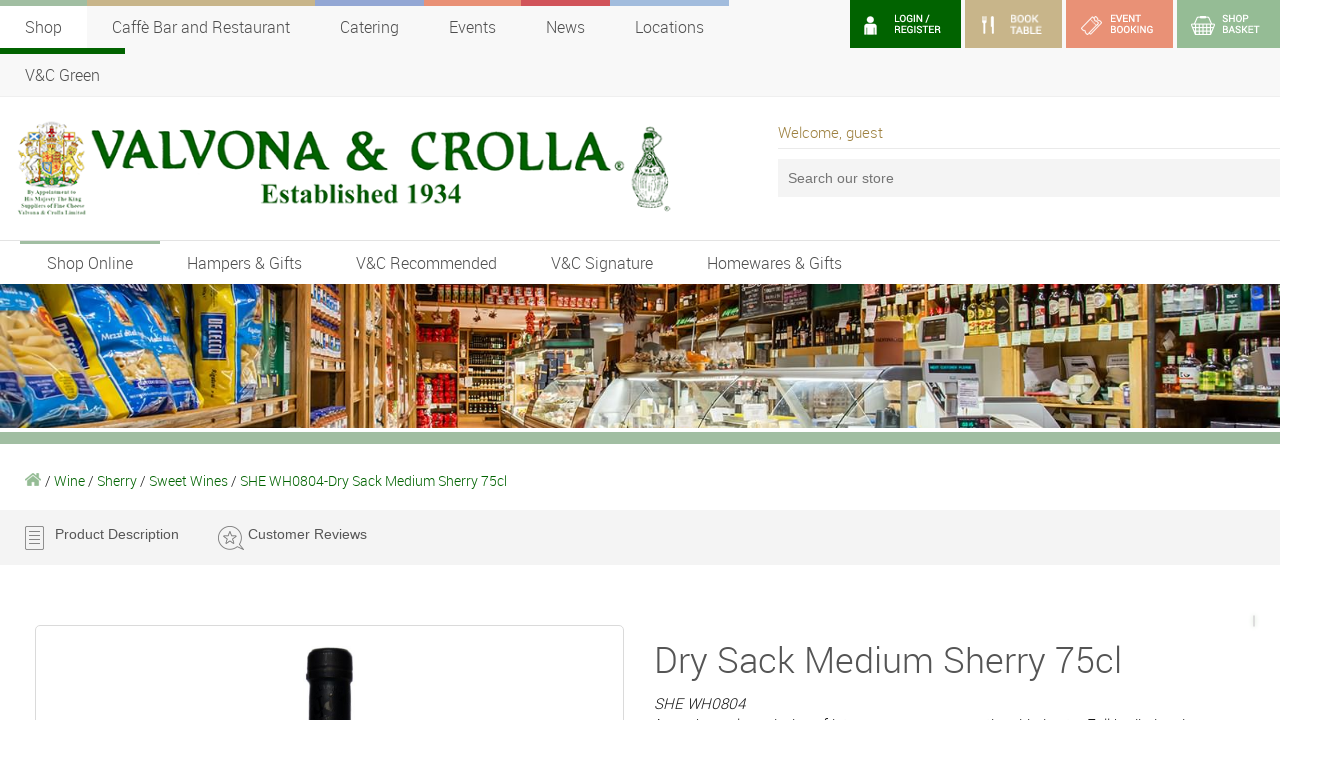

--- FILE ---
content_type: text/html; charset=utf-8
request_url: https://www.valvonacrolla.co.uk/dry-sack-medium-sherry-75cl
body_size: 21219
content:


<!DOCTYPE html>
<html lang="en">
<head id="Head1"><title>
	Dry Sack Medium Sherry
</title><meta name="description" content="Valvona & Crolla, Scotland's oldest delicatessen, provides Dry Sack Medium Sherry" /><meta name="keywords" content="Valvona & Crolla, Scotland's oldest delicatessen, delicatessen, Edinburgh, Wine, Dry Sack Medium Sherry" /><meta name="robots" content="INDEX,FOLLOW" /><meta charset="utf-8" />
        <meta name="viewport" content="width=device-width, initial-scale=1, maximum-scale=1, user-scalable=0" />
    
    

    <!-- Favicons
	================================================== -->
    
        <link rel="shortcut icon" href="/local/themes/2013/images/favicon.ico" />
        <link rel="apple-touch-icon" href="/common/images/icons/appletouch/57x57.png" />
        <link rel="apple-touch-icon" sizes="72x72" href="/common/images/icons/appletouch/72x72.png" />
        <link rel="apple-touch-icon" sizes="114x114" href="/common/images/icons/appletouch/114x114.png" />
    <link rel="stylesheet" type="text/css" href="//fonts.googleapis.com/css?family=Share:400,400italic,700,700italic" /><link rel="stylesheet" type="text/css" href="/EtellectCommon/Includes/JQueryUI/1.13.0/jquery-ui.min.css?ts=1743761524" /><link rel="stylesheet" type="text/css" href="/EtellectCommon/Css/Kendo/kendo.override.css?ts=1743761507" /><link rel="stylesheet" type="text/css" href="/EtellectCommon/Css/common.ashx?ts=1743761498" /><link rel="stylesheet" type="text/css" href="/EtellectCommon/Css/common-booking.css?ts=1743761498" /><link rel="stylesheet" type="text/css" href="/local/themes/2016/css/jquery-mmenu-vandc.css?ts=1743762274" /><link rel="stylesheet" type="text/css" href="/EtellectCommon/js/fancybox/jquery.fancybox.css?ts=1743761512" /><link rel="stylesheet" type="text/css" href="/EtellectCommon/Js/BXSlider/jquery.bxslider.css?ts=1743761510" /><link rel="stylesheet" type="text/css" href="/local/themes/2016/css/styles-historical.css?ts=1743762274" /><link rel="stylesheet" type="text/css" href="/local/themes/2016/css/fonts.css?ts=1743762274" /><link rel="stylesheet" type="text/css" href="/local/themes/2016/css/styles.css?ts=1743762274" /><link rel="stylesheet" type="text/css" href="/local/themes/2016/css/common-etellectmeganav.css?ts=1743762274" /><link rel="stylesheet" type="text/css" href="/local/themes/2016/css/common-etrade.css?ts=1743762274" /><link rel="stylesheet" type="text/css" href="/local/themes/2016/css/kendo.override.css?ts=1743762274" /><link rel="stylesheet" type="text/css" href="/EtellectCommon/js/owlcarousel/assets/owl.carousel.min.css?ts=1743761526" /><link rel="stylesheet" type="text/css" href="/EtellectCommon/js/owlcarousel/assets/owl.theme.default.min.css?ts=1743761526" /><link rel="stylesheet" type="text/css" href="/local/themes/2016/css/bookable.css?ts=1743762275" /><link rel="stylesheet" type="text/css" href="/Local/Themes/2016/css/events.css?ts=1743762274" /><link rel="stylesheet" type="text/css" href="/EtellectCommon/Includes/FancyApps/4.0/fancybox.css?ts=1743761522" /></head>

<body id="uiBody">
    <form method="post" action="/dry-sack-medium-sherry-75cl" onsubmit="javascript:return WebForm_OnSubmit();" id="Form1">
<div class="aspNetHidden">
<input type="hidden" name="ScriptManager1_TSM" id="ScriptManager1_TSM" value="" />
<input type="hidden" name="__EVENTTARGET" id="__EVENTTARGET" value="" />
<input type="hidden" name="__EVENTARGUMENT" id="__EVENTARGUMENT" value="" />
<input type="hidden" name="__VIEWSTATE_ETELLECTIQ" id="__VIEWSTATE_ETELLECTIQ" value="web__6a7c4291-cfd3-4a1a-bc7e-d5158750edfa" />
<input type="hidden" name="__VIEWSTATE" id="__VIEWSTATE" value="" />
</div>

<script type="text/javascript">
//<![CDATA[
var theForm = document.forms['Form1'];
if (!theForm) {
    theForm = document.Form1;
}
function __doPostBack(eventTarget, eventArgument) {
    if (!theForm.onsubmit || (theForm.onsubmit() != false)) {
        theForm.__EVENTTARGET.value = eventTarget;
        theForm.__EVENTARGUMENT.value = eventArgument;
        theForm.submit();
    }
}
//]]>
</script>


<script src="/WebResource.axd?d=PNNrk-OLh_1ovlDfbZHQ_FY7wDuzyVfgqT4Zzl1gcsSXiL3kgUloBHjz6r4-yGQ19FLwyI2OUKpEOPHmFlFxGtyDHhGQJKhMxhfQlmDqDYs1&amp;t=638966626667952217" type="text/javascript"></script>


<script type="text/javascript">
//<![CDATA[
function JumpToLastClick(){ if(navigator.LastClickedFile!=null){location.hash = navigator.LastClickedFile;}}//]]>
</script>

<script src="/ScriptResource.axd?d=gI8hlt0NrBTzNs0YxvVVi_E4v7UMeG02Cy4Lby1E99p-8SYDY9desbllgIhHLBSikpqZe7mQM7t_YqnmTPGU0rlRJ8EQIOrj8yB86RRJC7kmqsOw-c2-Ef84wMjW7nRXEKNiw82ayuHcpCSrp6OL3FG8-ToM20Yv_l0x5IsKZgs1&amp;t=ffffffff93d1c106" type="text/javascript"></script>
<script src="/Telerik.Web.UI.WebResource.axd?_TSM_HiddenField_=ScriptManager1_TSM&amp;compress=1&amp;_TSM_CombinedScripts_=%3b%3bAjaxControlToolkit%2c+Version%3d4.1.50927.0%2c+Culture%3dneutral%2c+PublicKeyToken%3d28f01b0e84b6d53e%3aen-US%3ac56b20f0-b89f-420b-94a3-356adf3cc133%3aea597d4b%3ab25378d2" type="text/javascript"></script>
<script type="text/javascript">
//<![CDATA[
function WebForm_OnSubmit() {
if (typeof(ValidatorOnSubmit) == "function" && ValidatorOnSubmit() == false) return false;
return true;
}
//]]>
</script>

<div class="aspNetHidden">

	<input type="hidden" name="__SCROLLPOSITIONX" id="__SCROLLPOSITIONX" value="0" />
	<input type="hidden" name="__SCROLLPOSITIONY" id="__SCROLLPOSITIONY" value="0" />
	<input type="hidden" name="__EVENTVALIDATION" id="__EVENTVALIDATION" value="/wEdAAuvVXD1oYELeveMr0vHCmYPGGxtRMqFC+IqWB9S4xIRvtaeRj17hpn/UXf5KbfiUFwgDleureu8Y0YHkmRBGlYh7kJ9RKi3Y/+G5kx4W6ps2ihgUbuclC5WFdTvSvLvvZJ6k4D1SIlw+IItfTegddbwSyf7uWIB7vs34kZ24AJwhqa0ZNNnQR5bKAUyrOUCHG+RM3NLkEMlsg43DxEcC2jiZ0lTR5vfJ6Oi5yQPxjiovXD9UjVtk2QsGXkTBHJANcitMt3Tu4eMkGKqHN3PA4gH" />
</div>
        



<style type="text/css">

	.ecms-bar {
		display: none;
		background-position: calc(100% - 20px) center;
		background-image: url('/EtellectCommon/Images/eautomatelogo-negative.png');
		background-size: 128px;
		background-repeat: no-repeat;
	}

	@media (min-width: 640px) {
        .ecms-bar {
			display: flex;
			font-size: 14px;
			position: sticky;
			top: 0;
			z-index: 8001;
			background-color: black;
			padding: 8px 15px;
			border-bottom: 1px solid white;
			}
	
			.ecms-bar i {
				font-size: 17px;
				opacity: 0.7;
				margin-right: 5px;
				color: white!important;
				}

			.ecms-bar a,
			.ecms-bar a:hover,
			.ecms-bar a:visited,
			.ecms-bar a:active {
				color: white;
				text-decoration: none;
				display: inline-flex;
				padding: 5px 17px;
				border-radius: 5555px;
				transition: none;
				align-items: center;
				background-color: #111111;
				margin-right: 10px;
				}

				.ecms-bar a:hover { background-color: #222222; }

			.ecms-bar-window {
				z-index: 9999999;
				width: 760px;
				}
	}

</style>






        
        <div id="defaultPage" class="mm-page mm-slideout">
            
            

<div class="header-mobile">

    <div class="header-mobile-information">
        Some extra information
    </div>
    
    <div id="ctl04_Panel1" onkeypress="javascript:return WebForm_FireDefaultButton(event, &#39;ctl04_LinkButton1&#39;)">
	
       <a id="ctl04_LinkButton1" href="javascript:WebForm_DoPostBackWithOptions(new WebForm_PostBackOptions(&quot;ctl04$LinkButton1&quot;, &quot;&quot;, true, &quot;&quot;, &quot;&quot;, false, true))"></a>
    
</div>

    <div class="header-mobile-search">
        
        

        <div class="header-mobile-search-input">
                        
            <input name="ctl04$uiSelectedProduct" type="text" id="ctl04_uiSelectedProduct" class="hidden" />
            <input name="ctl04$uiSearch" type="text" id="ctl04_uiSearch" class="input--styled" placeholder="Quick shop for..." autocomplete="off" />

            <div class="etellectlookup__results">
                <script type="text/x-etellect-template" id="no-results">
                    <div class="etellectlookup__results__item">
                        <div class="etellectlookup__results__item__content">
                            Sorry, there have been no matches found.
                        </div>
                    </div>
                </script>

                <script type="text/x-etellect-template" id="results">
                    <div>
                        ## _.each(data, function(result) { ##
                                
                            <a class="etellectlookup__results__item" data-selector-value="{{result.url}}" data-selector-text="{{result.text}}">
                                        
                                ## if (result.image) { // categories do not have an image ##
                                    <div class="etellectlookup__results__item__image">
                                        <img src="{{result.image}}" class="responsive" alt="{{result.itnbr}}" />
                                    </div>
                                ## } ##
                                        
                                <div class="etellectlookup__results__item__content">
                                                                   
                                    {{result.textHighlighted}}<br />
                                    <em>{{result.itnbr}}</em>
                                            
                                </div>

                            </a>
                                
                        ## }); ##
                    </div>
                </script>
            </div>

        </div>
        
    </div>

    <div class="header-mobile-controls">
        <a href="#mobile-nav" class="header-mobile-controls-navigation"></a>
        <a href="/" class="header-mobile-controls-search"></a>
        <a href="/" class="header-mobile-controls-logo"></a>
        <a href="/my-account" class="header-mobile-controls-account "></a>
        <a href="/book-table" class="header-mobile-controls-book-table"></a>
        <a href="/whats-on" class="header-mobile-controls-events"></a>
        <a href="/shopping-cart" class="header-mobile-controls-cart"></a>
    </div>

</div>

<div class="header-mobile-padding"></div>



<nav id="mobile-nav" style="display:none">
    <ul>
        <li><a href="/">Home</a></li>

        <li>
            <a href="/shop-online" title="Shop Online">Shop Online</a>
            <ul>

                <li><a href="/fresh-food" title="Fresh Food">Fresh Food</a><ul><li><a href="/fresh-food/antipasto" title="Antipasto">Antipasto</a></li><li><a href="/fresh-food/cheese-boxes" title="Cheese Boxes">Cheese Boxes</a></li><li><a href="/fresh-food/cheese-selection-and-dairy-produce" title="Cheese Selection & Dairy Produce">Cheese Selection & Dairy Produce</a></li><li><a href="/fresh-food/conserves-curds-and-jams" title="Conserves, Curds, & Jams">Conserves, Curds, & Jams</a></li><li><a href="/fresh-food/fresh-pasta-and-gnocchi" title="Fresh Pasta and Gnocchi">Fresh Pasta and Gnocchi</a></li><li><a href="/fresh-food/hampers" title="Hampers">Hampers</a></li><li><a href="/fresh-food/scottish-food" title="Scottish Food">Scottish Food</a></li><li><a href="/fresh-food/scottish-gifts" title="Scottish Gifts">Scottish Gifts</a></li><li><a href="/fresh-food/single-malt" title="Single Malt">Single Malt</a></li><li><a href="/fresh-food/condiments-and-sauces" title="Condiments & Sauces">Condiments & Sauces</a></li><li><a href="/fresh-food/fish-products" title="Fish Products">Fish Products</a></li><li><a href="/fresh-food/meats-and-sausages" title="Meats & Sausages">Meats & Sausages</a></li><li><a href="/fresh-food/fruit-and-vegetables" title="Fruit & Vegetables">Fruit & Vegetables</a></li></ul></li>
                <li><a href="/cookshop" title="Cookshop">Cookshop</a><ul><li><a href="/cookshop/calendars-and-stationery" title="Calendars & Stationery ">Calendars & Stationery </a></li><li><a href="/cookshop/coffeemakers" title="Coffeemakers">Coffeemakers</a></li><li><a href="/cookshop/hampers" title="Hampers">Hampers</a></li><li><a href="/cookshop/household-supplies" title="Household Supplies">Household Supplies</a></li><li><a href="/cookshop/italian-bath-and-body-products" title="Italian Bath & Body Products ">Italian Bath & Body Products </a></li><li><a href="/cookshop/various" title="Various">Various</a></li><li><a href="/cookshop/books" title="Books">Books</a></li><li><a href="/cookshop/crockery-and-tableware" title="Crockery & Tableware">Crockery & Tableware</a></li><li><a href="/cookshop/kitchen-utensils" title="Kitchen Utensils">Kitchen Utensils</a></li><li><a href="/cookshop/wine-accessories" title="Wine Accessories">Wine Accessories</a></li><li><a href="/cookshop/fruit-and-vegetables" title="Fruit & Vegetables">Fruit & Vegetables</a></li><li><a href="/cookshop/gift-vouchers" title="Gift Vouchers">Gift Vouchers</a></li></ul></li>
                <li><a href="/store-cupboard" title="Store Cupboard">Store Cupboard</a><ul><li><a href="/store-cupboard/antipasto" title="Antipasto">Antipasto</a></li><li><a href="/store-cupboard/campofilone-egg-pasta" title="Campofilone Egg Pasta">Campofilone Egg Pasta</a></li><li><a href="/store-cupboard/champagne" title="Champagne">Champagne</a></li><li><a href="/store-cupboard/cheese-boxes" title="Cheese Boxes">Cheese Boxes</a></li><li><a href="/store-cupboard/cheese-selection-and-dairy-produce" title="Cheese Selection & Dairy Produce">Cheese Selection & Dairy Produce</a></li><li><a href="/store-cupboard/chocolates" title="Chocolates">Chocolates</a></li><li><a href="/store-cupboard/coffee-tea-and-cocoa" title="Coffee Tea & Cocoa">Coffee Tea & Cocoa</a></li><li><a href="/store-cupboard/coffeemakers" title="Coffeemakers">Coffeemakers</a></li><li><a href="/store-cupboard/confectionery" title="Confectionery">Confectionery</a></li><li><a href="/store-cupboard/conserves-curds-and-jams" title="Conserves, Curds, & Jams">Conserves, Curds, & Jams</a></li><li><a href="/store-cupboard/dessert-wine" title="Dessert Wine">Dessert Wine</a></li><li><a href="/store-cupboard/dried-fruits-and-nuts" title="Dried Fruits & Nuts">Dried Fruits & Nuts</a></li><li><a href="/store-cupboard/flavored-oils" title="Flavored Oils">Flavored Oils</a></li><li><a href="/store-cupboard/flour" title="Flour">Flour</a></li><li><a href="/store-cupboard/gluten-free-pasta" title="Gluten Free Pasta">Gluten Free Pasta</a></li><li><a href="/store-cupboard/hampers" title="Hampers">Hampers</a></li><li><a href="/store-cupboard/honey--scottish" title="Honey - Scottish">Honey - Scottish</a></li><li><a href="/store-cupboard/household-supplies" title="Household Supplies">Household Supplies</a></li><li><a href="/store-cupboard/panettone-panforte-and-torrone" title="Panettone, Panforte and Torrone">Panettone, Panforte and Torrone</a></li><li><a href="/store-cupboard/polenta" title="Polenta">Polenta</a></li><li><a href="/store-cupboard/rice" title="Rice">Rice</a></li><li><a href="/store-cupboard/savoury-biscuits-and-crackers" title="Savoury Biscuits and Crackers">Savoury Biscuits and Crackers</a></li><li><a href="/store-cupboard/scottish-drink" title="Scottish Drink">Scottish Drink</a></li><li><a href="/store-cupboard/scottish-food" title="Scottish Food">Scottish Food</a></li><li><a href="/store-cupboard/scottish-gifts" title="Scottish Gifts">Scottish Gifts</a></li><li><a href="/store-cupboard/sweet-biscuits" title="Sweet Biscuits">Sweet Biscuits</a></li><li><a href="/store-cupboard/wheat-pasta" title="Wheat Pasta">Wheat Pasta</a></li><li><a href="/store-cupboard/juices-and-soft-drinks" title="Juices & Soft Drinks">Juices & Soft Drinks</a></li><li><a href="/store-cupboard/condiments-and-sauces" title="Condiments & Sauces">Condiments & Sauces</a></li><li><a href="/store-cupboard/crockery-and-tableware" title="Crockery & Tableware">Crockery & Tableware</a></li><li><a href="/store-cupboard/fish-products" title="Fish Products">Fish Products</a></li><li><a href="/store-cupboard/jams-and-syrups" title="Jams & Syrups">Jams & Syrups</a></li><li><a href="/store-cupboard/meats-and-sausages" title="Meats & Sausages">Meats & Sausages</a></li><li><a href="/store-cupboard/extra-virgin-oils" title="Extra Virgin Oils">Extra Virgin Oils</a></li><li><a href="/store-cupboard/egg-pasta" title="Egg Pasta">Egg Pasta</a></li><li><a href="/store-cupboard/seasoning-and-spices" title="Seasoning and Spices">Seasoning and Spices</a></li><li><a href="/store-cupboard/tinned-and-dry-vegetables" title="Tinned & Dry Vegetables">Tinned & Dry Vegetables</a></li><li><a href="/store-cupboard/vinegar" title="Vinegar">Vinegar</a></li><li><a href="/store-cupboard/fruit-and-vegetables" title="Fruit & Vegetables">Fruit & Vegetables</a></li><li><a href="/store-cupboard/gluten-free" title="Gluten Free">Gluten Free</a></li><li><a href="/store-cupboard/honey--italian" title="Honey - Italian">Honey - Italian</a></li></ul></li>
                <li><a href="/wine" title="Wine">Wine</a><ul><li><a href="/wine/champagne" title="Champagne">Champagne</a></li><li><a href="/wine/cheese-boxes" title="Cheese Boxes">Cheese Boxes</a></li><li><a href="/wine/cheese-selection-and-dairy-produce" title="Cheese Selection & Dairy Produce">Cheese Selection & Dairy Produce</a></li><li><a href="/wine/chocolates" title="Chocolates">Chocolates</a></li><li><a href="/wine/dessert-wine" title="Dessert Wine">Dessert Wine</a></li><li><a href="/wine/hampers" title="Hampers">Hampers</a></li><li><a href="/wine/marsala" title="Marsala">Marsala</a></li><li><a href="/wine/other-sparkling-wine" title="Other Sparkling Wine">Other Sparkling Wine</a></li><li><a href="/wine/port" title="Port">Port</a></li><li><a href="/wine/prosecco" title="Prosecco">Prosecco</a></li><li><a href="/wine/red-wine" title="Red Wine ">Red Wine </a></li><li><a href="/wine/reserve-wine" title="Reserve Wine">Reserve Wine</a></li><li><a href="/wine/rosé-wine" title="Rosé Wine">Rosé Wine</a></li><li><a href="/wine/white-wine" title="White Wine">White Wine</a></li><li><a href="/wine/meats-and-sausages" title="Meats & Sausages">Meats & Sausages</a></li><li><a href="/wine/sherry" title="Sherry">Sherry</a></li></ul></li>
                <li><a href="/liqueur" title="Liqueur">Liqueur</a><ul><li><a href="/liqueur/beer-and-cider" title="Beer & Cider">Beer & Cider</a></li><li><a href="/liqueur/blended-whisky" title="Blended Whisky">Blended Whisky</a></li><li><a href="/liqueur/brandy" title="Brandy">Brandy</a></li><li><a href="/liqueur/gin" title="Gin">Gin</a></li><li><a href="/liqueur/grappa" title="Grappa">Grappa</a></li><li><a href="/liqueur/liqueurs" title="Liqueurs ">Liqueurs </a></li><li><a href="/liqueur/miniatures" title="Miniatures ">Miniatures </a></li><li><a href="/liqueur/rum" title="Rum">Rum</a></li><li><a href="/liqueur/sambuca" title="Sambuca">Sambuca</a></li><li><a href="/liqueur/scottish-drink" title="Scottish Drink">Scottish Drink</a></li><li><a href="/liqueur/single-malt" title="Single Malt">Single Malt</a></li><li><a href="/liqueur/spirits" title="Spirits">Spirits</a></li><li><a href="/liqueur/vermouth" title="Vermouth">Vermouth</a></li><li><a href="/liqueur/vodka" title="Vodka ">Vodka </a></li><li><a href="/liqueur/vinegar" title="Vinegar">Vinegar</a></li></ul></li>
                <li><a href="/scottish-shop" title="Scottish Shop">Scottish Shop</a><ul><li><a href="/scottish-shop/cheese-boxes" title="Cheese Boxes">Cheese Boxes</a></li><li><a href="/scottish-shop/cheese-selection-and-dairy-produce" title="Cheese Selection & Dairy Produce">Cheese Selection & Dairy Produce</a></li><li><a href="/scottish-shop/coffee-tea-and-cocoa" title="Coffee Tea & Cocoa">Coffee Tea & Cocoa</a></li><li><a href="/scottish-shop/gin" title="Gin">Gin</a></li><li><a href="/scottish-shop/honey--scottish" title="Honey - Scottish">Honey - Scottish</a></li><li><a href="/scottish-shop/liqueurs" title="Liqueurs ">Liqueurs </a></li><li><a href="/scottish-shop/miniatures" title="Miniatures ">Miniatures </a></li><li><a href="/scottish-shop/scottish-drink" title="Scottish Drink">Scottish Drink</a></li><li><a href="/scottish-shop/scottish-food" title="Scottish Food">Scottish Food</a></li><li><a href="/scottish-shop/scottish-gifts" title="Scottish Gifts">Scottish Gifts</a></li><li><a href="/scottish-shop/single-malt" title="Single Malt">Single Malt</a></li><li><a href="/scottish-shop/meats-and-sausages" title="Meats & Sausages">Meats & Sausages</a></li></ul></li>

            </ul>
        </li>
        
        
        <li><a href="/hampers-and-gifts">Hampers &amp; Gifts</a></li>
        <li><a href="/vandc-recommended">V&amp;C Recommended</a></li>
        <li><a href="/vandc-signature">V&amp;C Signature</a></li>
        <li><a href="/cookshop">Homewares &amp; Gifts</a></li>
        <li><a href="/book-table">Book Table</a></li>
        <li><a href="/caffes">Caff&egrave; Bar and Restaurant</a></li>
        <li><a href="/events">Events</a></li>
        
        <li><a href="/blog">News</a></li>
        <li><a href="/contact-us">Locations & Contact Us</a></li>
        <li><a href="/catering">Catering</a></li>
        <li><a href="/about-us/Recruitment" title="Vacancies">Vacancies</a></li>
        <li><a href="/about-us" title="About Us">About Us</a></li>
        <li><a href="/green" title="V&amp;C Green">V&amp;C Green</a></li>

    </ul>
</nav>






<div class="header">

    <div class="header-top-bar mb25">
        <div class="container">

            <!--
            <div class="c60 header-top-bar-deal">
                <img class="responsive left mr10" src="/Local/Themes/2016/Images/free-delivery-van.png" alt="delivery van" />
                <div class="delivery-text"><strong>FREE DELIVERY</strong> on orders over £25 - <strong>FREE LOCAL DELIVERY </strong>or pick up from store</div>
            </div>
            -->
            <div class="c100">

                <div class="header-top-bar-account cf">

                    <div class="right">   
                        
                        <a href="/my-account" class="account-button login-register">
                            <img alt="My Account" class="responsive" src="/Local/Themes/2016/Images/login-register.png" />
                        </a>

                        <a href="/book-table" class="account-button book-table"><img alt="Login" class="responsive" src="/Local/Themes/2016/Images/book-table.png" /></a>

                        <!--<a id="ctl05_AccountAndRegister" class="account-button" href="/my-account">LOGIN / REGISTER</a>-->
                        <!---->
                        
                        <div id="ctl05_uiBookingSummary" class="inline-block">
	
                                <a href="/events" class="account-button event-booking">
                                    <img alt="Event Booking" class="responsive" src="/Local/Themes/2016/Images/event-booking.png" />
                                </a>
                            
</div>

                        <div id="ctl05_uiCartSummary" class="inline-block">
	
                                <a href="/shopping-cart" class="account-button basket">
                                    
                                    
                                    <img alt="Shop Basket" width="0" class="responsive" src="/Local/Themes/2016/Images/shop-basket.png" />
                                    <img alt="Shop Basket" class="responsive" src="/Local/Themes/2016/Images/shop-basket.png" />
                                    
                                </a>
                            
</div>
                    </div>

                </div>

                

<div class="section-navigation">

    <ul>
        <li><a id="ctl05_uiSiteSectionsNavigation_uiLinkShop" class="section-shop current" href="/">Shop</a></li>             
        <li><a id="ctl05_uiSiteSectionsNavigation_uiLinkCaffes" class="section-caffes" href="/caffes">Caff&egrave; Bar and Restaurant</a></li>
        <li><a id="ctl05_uiSiteSectionsNavigation_uiLinkCatering" class="section-catering" href="/catering">Catering</a></li>
        
        
            <li><a id="ctl05_uiSiteSectionsNavigation_uiLinkWhatsOn" class="section-whatson" href="/our-events">Events</a></li>
        

        <li><a id="ctl05_uiSiteSectionsNavigation_uiLinkLatestNews" class="section-latestnews" href="/blog">News</a></li>
        <li><a id="ctl05_uiSiteSectionsNavigation_uiLinkLocations" class="section-locations" href="/contact-us">Locations</a></li>
	<li><a id="ctl05_uiSiteSectionsNavigation_uiLinkGreen" class="section-booktable" href="/green">V&amp;C Green</a></li>

    </ul>

</div>
            </div>

        </div>
    </div>

    <div class="header-main-area">
        <div class="container">
            <div class="header-main-area-logo-container c30">
                <span class="header-main-area-logo"><a href="/"><img src="/Local/Themes/2016/images/logo.png" class="responsive" alt="Valvona & Crolla" /></a></span>
            </div>

            <div class="header-main-area-search c70 right">

                <div class="header-main-area-search__greeting">
                    
                    <span id="ctl05_txtWelcome" class="header-text">Welcome, guest</span>
                    
                </div>

                

                <div class="etellect-search">

                    <!--<a id="ctl05_SearchBtn" class="search-button" href="javascript:WebForm_DoPostBackWithOptions(new WebForm_PostBackOptions(&quot;ctl05$SearchBtn&quot;, &quot;&quot;, true, &quot;&quot;, &quot;&quot;, false, true))">SEARCH</a>-->
                    <div class="header-main-area-search-input">
                        <input type="hidden" name="ctl05$hidSearch" id="ctl05_hidSearch" />
                        <input name="ctl05$txtSearch" type="text" id="ctl05_txtSearch" placeholder="Search our store" />
                    </div>

                    <div class="etellect-search-results">
                        <script type="text/x-handlebars-template" id="no-results">
                                <div class="etellect-search-results-empty">
                                    Sorry, there have been no matches found.
                                </div>
                        </script>

                        <script type="text/x-handlebars-template" id="results">
                                <div>
                                    {{#each this}}
                                        <a class="etellect-search-results-item" data-selector-value="{{url}}" data-selector-text="{{text}}">
                                            <div class="etellect-search-results-item-content">
                                                {{#if image}}
                                                <div class="etellect-search-results-item-content-image">
                                                    <img src="{{image}}" alt="{{text}}" />
                                                </div>
                                                {{/if}}
                                                {{{textHighlighted}}}
                                            </div>
                                        </a>
                                    {{/each}}
                                </div>
                        </script>
                    </div>

                </div>

            </div>
            
            <div class="cf"></div>
        </div>
    </div>
    
    

<div class="navigation-wrapper cf not-mobile">
    <div class="navigation-wrapper-inner cf">
        <div class="container">

            <div class="navigation">
                <ul>

                    <li><a id="ctl05_ctl02_uiLinkShopOnline" class="current" data-navigation-area="navigation_area_shoponline" href="/">Shop Online</a></li>
                    
                    <li>
                        <a id="ctl05_ctl02_uiLinkHampersGifts" href="/hampers-and-gifts">Hampers &amp; Gifts</a></li>
                    <li>
                        <a id="ctl05_ctl02_uiLinkVCRecommended" href="/vandc-recommended">V&amp;C Recommended</a></li>
                    <li>
                        <a id="ctl05_ctl02_uiLinkVCSignature" href="/vandc-signature">V&amp;C Signature</a></li>
                    <!--<li>
                        <a id="ctl05_ctl02_uiLinkSpecials" href="/specials">Specials</a></li>-->
                    <!--<li>
                        <a id="ctl05_ctl02_uiLinkRoyalWarrantProducts" href="/royal-warrant-products">Royal Warrant Products</a></li>-->
                    <!--<li>
                        <a id="ctl05_ctl02_uiOffers" href="/offers">Offers</a></li>-->
                    <li>
                        <a id="ctl05_ctl02_uiCookshop" href="/cookshop">Homewares &amp; Gifts</a></li>
                    
                </ul>
            </div>
        </div>
    </div>

    <div class="navigation-areas">

        

        <div class="navigation-container">

            <div class="navigation-area with-subareas" id="navigation_area_shoponline">

                <div class="navigation-subarea-links">
                    <ul>
                        <li><a href="/" data-navigation-subarea="navigation_subarea_freshfood">Fresh Food</a></li>
                        <li><a href="/" data-navigation-subarea="navigation_subarea_cookshop">Cookshop</a></li>
                        <li><a href="/" data-navigation-subarea="navigation_subarea_storecupboard">Store Cupboard</a></li>
                        <li><a href="/" data-navigation-subarea="navigation_subarea_wine">Wine</a></li>
                        <li><a href="/" data-navigation-subarea="navigation_subarea_liqueur">Liqueur</a></li>
                        <li><a href="/" data-navigation-subarea="navigation_subarea_scottishshop">Scottish Shop</a></li>
                    </ul>
                </div>

                <div class="navigation-subarea">

                    <div id="navigation_subarea_freshfood">

                        <div class="quarter-block"><div class="navigation-list navigation-list--has-children"><a>Popular</a><ul><li><a href="/fresh-food/vandc-recommended" title="V&C Recommended">V&C Recommended</a></li><li><a href="/fresh-food/most-popular" title="Most Popular">Most Popular</a></li><li><a href="/fresh-food/new-products" title="New Products">New Products</a></li></ul></div></div>

                        <div class="quarter-block"><div class="navigation-list navigation-list--has-children"><a>Categories</a><ul><li><a href="/fresh-food/antipasto" title="Antipasto">Antipasto</a></li><li><a href="/fresh-food/cheese-boxes" title="Cheese Boxes">Cheese Boxes</a></li><li><a href="/fresh-food/cheese-selection-and-dairy-produce" title="Cheese Selection & Dairy Produce">Cheese Selection & Dairy Produce</a></li><li><a href="/fresh-food/condiments-and-sauces" title="Condiments & Sauces">Condiments & Sauces</a></li><li><a href="/fresh-food/conserves-curds-and-jams" title="Conserves, Curds, & Jams">Conserves, Curds, & Jams</a></li><li><a href="/fresh-food/fish-products" title="Fish Products">Fish Products</a></li><li><a href="/fresh-food/fresh-pasta-and-gnocchi" title="Fresh Pasta and Gnocchi">Fresh Pasta and Gnocchi</a></li><li><a href="/fresh-food/fruit-and-vegetables" title="Fruit & Vegetables">Fruit & Vegetables</a></li><li><a href="/fresh-food" title="All Fresh Food Categories">All Fresh Food Categories</a></li><li><a href="/fresh-food/all" title="All Fresh Food">All Fresh Food</a></li></ul></div></div>

                        <div class="quarter-block"><div class="navigation-list navigation-list--has-children"><a>Country</a><ul><li><a href="/fresh-food/All?filtername=Italy&filtertype=Country" title="Italy (89)">Italy</a></li><li><a href="/fresh-food/All?filtername=Scotland&filtertype=Country" title="Scotland (10)">Scotland</a></li><li><a href="/fresh-food/All?filtername=France&filtertype=Country" title="France (5)">France</a></li><li><a href="/fresh-food/All?filtername=Spain&filtertype=Country" title="Spain (5)">Spain</a></li><li><a href="/fresh-food/All?filtername=England&filtertype=Country" title="England (2)">England</a></li><li><a href="/fresh-food/All?filtername=Greece&filtertype=Country" title="Greece (2)">Greece</a></li><li><a href="/fresh-food/All?filtername=Netherlands&filtertype=Country" title="Netherlands (2)">Netherlands</a></li><li><a href="/fresh-food/All?filtername=UK&filtertype=Country" title="UK (2)">UK</a></li><li><a href="/fresh-food/All?filtername=Wales&filtertype=Country" title="Wales (1)">Wales</a></li><li><a href="/fresh-food/All?filtertype=Country" title="All Countries">All Countries</a></li></ul></div></div>

                        <div class="quarter-block"><div class="navigation-list navigation-list--has-children"><a>By Process</a><ul><li><a href="/fresh-food/All?filtername=Pasteurised&filtertype=Pasteurization" title="Pasteurised (18)">Pasteurised</a></li><li><a href="/fresh-food/All?filtername=Unpasteurised&filtertype=Pasteurization" title="Unpasteurised (11)">Unpasteurised</a></li><li><a href="/fresh-food/All?filtertype=Pasteurization" title="All Processes">All Processes</a></li></ul></div></div>

                        <div class="quarter-block"><div class="navigation-list navigation-list--has-children"><a>From source</a><ul><li><a href="/fresh-food/All?filtername=Pork Meat&filtertype=Source" title="Pork Meat (22)">Pork Meat</a></li><li><a href="/fresh-food/All?filtername=Cow's Milk&filtertype=Source" title="Cow's Milk (11)">Cow's Milk</a></li><li><a href="/fresh-food/All?filtername=Ewe's Milk&filtertype=Source" title="Ewe's Milk (11)">Ewe's Milk</a></li><li><a href="/fresh-food/All?filtername=Goat's Milk&filtertype=Source" title="Goat's Milk (10)">Goat's Milk</a></li><li><a href="/fresh-food/All?filtertype=Source" title="All Sources">All Sources</a></li></ul></div></div>

                        <div class="quarter-block"><div class="navigation-list navigation-list--has-children"><a>Brand</a><ul><li><a href="/fresh-food/All?filtername=Negroni&filtertype=Brand" title="Negroni (15)">Negroni</a></li><li><a href="/fresh-food/All?filtername=Brindisa&filtertype=Brand" title="Brindisa (5)">Brindisa</a></li><li><a href="/fresh-food/All?filtername=Valvona & Crolla&filtertype=Brand" title="Valvona & Crolla (4)">Valvona & Crolla</a></li><li><a href="/fresh-food/All?filtername=Guffanti&filtertype=Brand" title="Guffanti (3)">Guffanti</a></li><li><a href="/fresh-food/All?filtername=Lagile Srl&filtertype=Brand" title="Lagile Srl (3)">Lagile Srl</a></li><li><a href="/fresh-food/All?filtername=Charles MacLeod&filtertype=Brand" title="Charles MacLeod (2)">Charles MacLeod</a></li><li><a href="/fresh-food/All?filtertype=Brand" title="All Brands">All Brands</a></li></ul></div></div>
                    </div>

                    <div id="navigation_subarea_cookshop">

                        <div class="quarter-block"><div class="navigation-list navigation-list--has-children"><a>Popular</a><ul><li><a href="/cookshop/vandc-recommended" title="V&C Recommended">V&C Recommended</a></li><li><a href="/cookshop/most-popular" title="Most Popular">Most Popular</a></li><li><a href="/cookshop/new-products" title="New Products">New Products</a></li></ul></div></div>

                        <div class="quarter-block"><div class="navigation-list navigation-list--has-children"><a>Categories</a><ul><li><a href="/cookshop/books" title="Books">Books</a></li><li><a href="/cookshop/calendars-and-stationery" title="Calendars & Stationery ">Calendars & Stationery </a></li><li><a href="/cookshop/coffeemakers" title="Coffeemakers">Coffeemakers</a></li><li><a href="/cookshop/crockery-and-tableware" title="Crockery & Tableware">Crockery & Tableware</a></li><li><a href="/cookshop/fruit-and-vegetables" title="Fruit & Vegetables">Fruit & Vegetables</a></li><li><a href="/cookshop/gift-vouchers" title="Gift Vouchers">Gift Vouchers</a></li><li><a href="/cookshop/hampers" title="Hampers">Hampers</a></li><li><a href="/cookshop/household-supplies" title="Household Supplies">Household Supplies</a></li><li><a href="/cookshop" title="All Cookshop Categories">All Cookshop Categories</a></li><li><a href="/cookshop/all" title="All Cookshop">All Cookshop</a></li></ul></div></div>

                        <div class="quarter-block"><div class="navigation-list navigation-list--has-children"><a href="/cookshop/All?filtertype=Author" title="Book Authors">Book Authors</a><ul><li><a href="/cookshop/All?filtername=Mary Contini&filtertype=Author" title="Mary Contini (6)">Mary Contini</a></li></ul></div></div>

                        <div class="quarter-block"><div class="navigation-list navigation-list--has-children"><a>Brand</a><ul><li><a href="/cookshop/All?filtername=Ceramiche De Simone &filtertype=Brand" title="Ceramiche De Simone  (38)">Ceramiche De Simone </a></li><li><a href="/cookshop/All?filtername=Valvona & Crolla&filtertype=Brand" title="Valvona & Crolla (19)">Valvona & Crolla</a></li><li><a href="/cookshop/All?filtername=Arte Legno&filtertype=Brand" title="Arte Legno (16)">Arte Legno</a></li><li><a href="/cookshop/All?filtername=Ortigia&filtertype=Brand" title="Ortigia (15)">Ortigia</a></li><li><a href="/cookshop/All?filtername=Bialetti Moka&filtertype=Brand" title="Bialetti Moka (11)">Bialetti Moka</a></li><li><a href="/cookshop/All?filtername=Marcato&filtertype=Brand" title="Marcato (10)">Marcato</a></li><li><a href="/cookshop/All?filtertype=Brand" title="All Brands">All Brands</a></li></ul></div></div>
                    </div>

                    <div id="navigation_subarea_storecupboard">

                        <div class="quarter-block"><div class="navigation-list navigation-list--has-children"><a>Popular</a><ul><li><a href="/store-cupboard/vandc-recommended" title="V&C Recommended">V&C Recommended</a></li><li><a href="/store-cupboard/most-popular" title="Most Popular">Most Popular</a></li><li><a href="/store-cupboard/new-products" title="New Products">New Products</a></li></ul></div></div>

                        <div class="quarter-block"><div class="navigation-list navigation-list--has-children"><a>Categories</a><ul><li><a href="/store-cupboard/antipasto" title="Antipasto">Antipasto</a></li><li><a href="/store-cupboard/campofilone-egg-pasta" title="Campofilone Egg Pasta">Campofilone Egg Pasta</a></li><li><a href="/store-cupboard/champagne" title="Champagne">Champagne</a></li><li><a href="/store-cupboard/cheese-boxes" title="Cheese Boxes">Cheese Boxes</a></li><li><a href="/store-cupboard/cheese-selection-and-dairy-produce" title="Cheese Selection & Dairy Produce">Cheese Selection & Dairy Produce</a></li><li><a href="/store-cupboard/chocolates" title="Chocolates">Chocolates</a></li><li><a href="/store-cupboard/coffee-tea-and-cocoa" title="Coffee Tea & Cocoa">Coffee Tea & Cocoa</a></li><li><a href="/store-cupboard/coffeemakers" title="Coffeemakers">Coffeemakers</a></li><li><a href="/store-cupboard/condiments-and-sauces" title="Condiments & Sauces">Condiments & Sauces</a></li><li><a href="/store-cupboard/confectionery" title="Confectionery">Confectionery</a></li><li><a href="/store-cupboard/conserves-curds-and-jams" title="Conserves, Curds, & Jams">Conserves, Curds, & Jams</a></li><li><a href="/store-cupboard/crockery-and-tableware" title="Crockery & Tableware">Crockery & Tableware</a></li><li><a href="/store-cupboard/dessert-wine" title="Dessert Wine">Dessert Wine</a></li><li><a href="/store-cupboard" title="All Store Cupboard Categories">All Store Cupboard Categories</a></li><li><a href="/store-cupboard/all" title="All Store Cupboard">All Store Cupboard</a></li></ul></div></div>

                        <div class="quarter-block"><div class="navigation-list navigation-list--has-children"><a>Country</a><ul><li><a href="/store-cupboard/All?filtername=Italy&filtertype=Country" title="Italy (405)">Italy</a></li><li><a href="/store-cupboard/All?filtername=England&filtertype=Country" title="England (90)">England</a></li><li><a href="/store-cupboard/All?filtername=France&filtertype=Country" title="France (34)">France</a></li><li><a href="/store-cupboard/All?filtername=Scotland&filtertype=Country" title="Scotland (29)">Scotland</a></li><li><a href="/store-cupboard/All?filtername=Spain&filtertype=Country" title="Spain (15)">Spain</a></li><li><a href="/store-cupboard/All?filtername=UK&filtertype=Country" title="UK (6)">UK</a></li><li><a href="/store-cupboard/All?filtername=Germany&filtertype=Country" title="Germany (2)">Germany</a></li><li><a href="/store-cupboard/All?filtername=Switzerland&filtertype=Country" title="Switzerland (2)">Switzerland</a></li><li><a href="/store-cupboard/All?filtertype=Country" title="All Countries">All Countries</a></li></ul></div></div>

                        <div class="quarter-block"><div class="navigation-list navigation-list--has-children"><a>Brand</a><ul><li><a href="/store-cupboard/All?filtername=La Molisana&filtertype=Brand" title="La Molisana (37)">La Molisana</a></li><li><a href="/store-cupboard/All?filtername=Tiptree Wilkin & Sons Ltd&filtertype=Brand" title="Tiptree Wilkin & Sons Ltd (24)">Tiptree Wilkin & Sons Ltd</a></li><li><a href="/store-cupboard/All?filtername=Valvona & Crolla&filtertype=Brand" title="Valvona & Crolla (20)">Valvona & Crolla</a></li><li><a href="/store-cupboard/All?filtername=Galantino&filtertype=Brand" title="Galantino (15)">Galantino</a></li><li><a href="/store-cupboard/All?filtername=Tracklements&filtertype=Brand" title="Tracklements (13)">Tracklements</a></li><li><a href="/store-cupboard/All?filtername=Giusti&filtertype=Brand" title="Giusti (12)">Giusti</a></li><li><a href="/store-cupboard/All?filtertype=Brand" title="All Brands">All Brands</a></li></ul></div></div>

                        

                        <div class="quarter-block"><div class="navigation-list navigation-list--has-children"><a href="/store-cupboard/biscuits" title="Biscuits">Biscuits</a><ul><li><a href="/store-cupboard/savoury-biscuits-and-crackers/biscuits" title="Savoury Biscuits and Crackers">Savoury Biscuits and Crackers</a></li><li><a href="/store-cupboard/sweet-biscuits/biscuits" title="Sweet Biscuits">Sweet Biscuits</a></li></ul></div></div>

                        <div class="quarter-block"><div class="navigation-list navigation-list--has-children"><a href="/store-cupboard/pasta" title="Pasta">Pasta</a><ul><li><a href="/store-cupboard/egg-pasta/pasta" title="Egg Pasta">Egg Pasta</a></li><li><a href="/store-cupboard/wheat-pasta/pasta" title="Wheat Pasta">Wheat Pasta</a></li><li><a href="/store-cupboard/gluten-free-pasta/pasta" title="Gluten Free Pasta">Gluten Free Pasta</a></li><li><a href="/store-cupboard/campofilone-egg-pasta/pasta" title="Campofilone Egg Pasta">Campofilone Egg Pasta</a></li></ul></div></div>

                        <div class="quarter-block"><div class="navigation-list navigation-list--has-children"><a href="/store-cupboard/honey" title="Honey">Honey</a><ul><li><a href="/store-cupboard/honey--italian/honey" title="Honey - Italian">Honey - Italian</a></li><li><a href="/store-cupboard/honey--scottish/honey" title="Honey - Scottish">Honey - Scottish</a></li></ul></div></div>

                        <div class="quarter-block"><div class="navigation-list navigation-list--has-children"><a href="/store-cupboard/oil" title="Oil">Oil</a><ul><li><a href="/store-cupboard/flavored-oils/oil" title="Flavored Oils">Flavored Oils</a></li><li><a href="/store-cupboard/extra-virgin-oils/oil" title="Extra Virgin Oils">Extra Virgin Oils</a></li></ul></div></div>
                    </div>

                    <div id="navigation_subarea_wine">

                        <div class="quarter-block"><div class="navigation-list navigation-list--has-children"><a>Popular</a><ul><li><a href="/wine/vandc-recommended" title="V&C Recommended">V&C Recommended</a></li><li><a href="/wine/vandc-signature" title="V&C Signature">V&C Signature</a></li><li><a href="/wine/most-popular" title="Most Popular">Most Popular</a></li><li><a href="/wine/offers" title="Offers">Offers</a></li><li><a href="/wine/new-wines" title="New Wines">New Wines</a></li></ul></div></div>

                        <div class="quarter-block"><div class="navigation-list navigation-list--has-children"><a>Categories</a><ul><li><a href="/wine/champagne" title="Champagne">Champagne</a></li><li><a href="/wine/cheese-boxes" title="Cheese Boxes">Cheese Boxes</a></li><li><a href="/wine/cheese-selection-and-dairy-produce" title="Cheese Selection & Dairy Produce">Cheese Selection & Dairy Produce</a></li><li><a href="/wine/chocolates" title="Chocolates">Chocolates</a></li><li><a href="/wine/dessert-wine" title="Dessert Wine">Dessert Wine</a></li><li><a href="/wine" title="All Wine Categories">All Wine Categories</a></li><li><a href="/wine/all" title="All Wine">All Wine</a></li></ul></div></div>

                        <div class="quarter-block"><div class="navigation-list navigation-list--has-children"><a>Grape</a><ul><li><a href="/wine/All?filtername=Nebbiolo&filtertype=Grape" title="Nebbiolo (103)">Nebbiolo</a></li><li><a href="/wine/All?filtername= Sangiovese&filtertype=Grape" title=" Sangiovese (59)"> Sangiovese</a></li><li><a href="/wine/All?filtername= Cabernet Sauvignon&filtertype=Grape" title=" Cabernet Sauvignon (35)"> Cabernet Sauvignon</a></li><li><a href="/wine/All?filtername= Merlot&filtertype=Grape" title=" Merlot (26)"> Merlot</a></li><li><a href="/wine/All?filtername= Chardonnay&filtertype=Grape" title=" Chardonnay (25)"> Chardonnay</a></li><li><a href="/wine/All?filtername= Cabernet Franc&filtertype=Grape" title=" Cabernet Franc (21)"> Cabernet Franc</a></li><li><a href="/wine/All?filtertype=Grape" title="All Grapes">All Grapes</a></li></ul></div></div>

                        <div class="quarter-block"><div class="navigation-list navigation-list--has-children"><a href="/wine/All?filtertype=Colour" title="Colour">Colour</a><ul><li><a href="/wine/All?filtername=Red&filtertype=Colour" title="Red (308)">Red</a></li><li><a href="/wine/All?filtername=White&filtertype=Colour" title="White (115)">White</a></li><li><a href="/wine/All?filtername=Rosè&filtertype=Colour" title="Rosè (8)">Rosè</a></li><li><a href="/wine/All?filtername=Orange&filtertype=Colour" title="Orange (1)">Orange</a></li><li><a href="/wine/All?filtername=Tawny&filtertype=Colour" title="Tawny (1)">Tawny</a></li></ul></div></div>
                        
                        <div class="quarter-block"><div class="navigation-list navigation-list--has-children"><a>Country</a><ul><li><a href="/wine/All?filtername=Italy&filtertype=Country" title="Italy (381)">Italy</a></li><li><a href="/wine/All?filtername=France&filtertype=Country" title="France (24)">France</a></li><li><a href="/wine/All?filtername=Portugal&filtertype=Country" title="Portugal (24)">Portugal</a></li><li><a href="/wine/All?filtername=Spain&filtertype=Country" title="Spain (13)">Spain</a></li><li><a href="/wine/All?filtername=Australia&filtertype=Country" title="Australia (7)">Australia</a></li><li><a href="/wine/All?filtername=Germany&filtertype=Country" title="Germany (5)">Germany</a></li><li><a href="/wine/All?filtertype=Country" title="All Countries">All Countries</a></li></ul></div></div>
                        
                        <div class="quarter-block"><div class="navigation-list navigation-list--has-children"><a href="/wine/sweet-wines" title="Sweet Wines">Sweet Wines</a><ul><li><a href="/wine/port/sweet-wines" title="Port">Port</a></li><li><a href="/wine/dessert-wine/sweet-wines" title="Dessert Wine">Dessert Wine</a></li><li><a href="/wine/sherry/sweet-wines" title="Sherry">Sherry</a></li></ul></div></div>

                        <div class="quarter-block"><div class="navigation-list navigation-list--has-children"><a>Regions</a><ul><li><a href="/wine/All?filtername=Piemonte&filtertype=Country Region" title="Piemonte (120)">Piemonte</a></li><li><a href="/wine/All?filtername=Toscana&filtertype=Country Region" title="Toscana (93)">Toscana</a></li><li><a href="/wine/All?filtername=Veneto&filtertype=Country Region" title="Veneto (44)">Veneto</a></li><li><a href="/wine/All?filtername=Sicilia&filtertype=Country Region" title="Sicilia (30)">Sicilia</a></li><li><a href="/wine/All?filtername=Puglia&filtertype=Country Region" title="Puglia (20)">Puglia</a></li><li><a href="/wine/All?filtername=Lazio&filtertype=Country Region" title="Lazio (14)">Lazio</a></li><li><a href="/wine/All?filtertype=Country Region" title="All Regions">All Regions</a></li></ul></div></div>

                        <div class="quarter-block"><div class="navigation-list navigation-list--has-children"><a href="/wine/All?filtertype=Taste" title="Style">Style</a><ul><li><a href="/wine/All?filtername=Dry&filtertype=Taste" title="Dry (72)">Dry</a></li><li><a href="/wine/All?filtername=Sweet&filtertype=Taste" title="Sweet (10)">Sweet</a></li><li><a href="/wine/All?filtername=Medium-Sweet&filtertype=Taste" title="Medium-Sweet (1)">Medium-Sweet</a></li></ul></div></div>
                    </div>

                    <div id="navigation_subarea_liqueur">

                        <div class="quarter-block"><div class="navigation-list navigation-list--has-children"><a>Popular</a><ul><li><a href="/liqueur/vandc-recommended" title="V&C Recommended">V&C Recommended</a></li><li><a href="/liqueur/gift-packs" title="Gift Packs">Gift Packs</a></li><li><a href="/liqueur/new-drinks" title="New Drinks">New Drinks</a></li><li><a href="/liqueur/most-popular" title="Most Popular">Most Popular</a></li></ul></div></div>

                        <div class="quarter-block"><div class="navigation-list navigation-list--has-children"><a>Categories</a><ul><li><a href="/liqueur/beer-and-cider" title="Beer & Cider">Beer & Cider</a></li><li><a href="/liqueur/blended-whisky" title="Blended Whisky">Blended Whisky</a></li><li><a href="/liqueur/brandy" title="Brandy">Brandy</a></li><li><a href="/liqueur/gin" title="Gin">Gin</a></li><li><a href="/liqueur/grappa" title="Grappa">Grappa</a></li><li><a href="/liqueur/liqueurs" title="Liqueurs ">Liqueurs </a></li><li><a href="/liqueur/miniatures" title="Miniatures ">Miniatures </a></li><li><a href="/liqueur/rum" title="Rum">Rum</a></li><li><a href="/liqueur/sambuca" title="Sambuca">Sambuca</a></li><li><a href="/liqueur/scottish-drink" title="Scottish Drink">Scottish Drink</a></li><li><a href="/liqueur/single-malt" title="Single Malt">Single Malt</a></li><li><a href="/liqueur/spirits" title="Spirits">Spirits</a></li><li><a href="/liqueur/vermouth" title="Vermouth">Vermouth</a></li><li><a href="/liqueur/vinegar" title="Vinegar">Vinegar</a></li><li><a href="/liqueur" title="All Liqueur Categories">All Liqueur Categories</a></li><li><a href="/liqueur/all" title="All Liqueur">All Liqueur</a></li></ul></div></div>

                        

                        <div class="quarter-block"><div class="navigation-list navigation-list--has-children"><a href="/liqueur/whisky" title="Whisky">Whisky</a><ul><li><a href="/liqueur/single-malt/whisky" title="Single Malt">Single Malt</a></li><li><a href="/liqueur/blended-whisky/whisky" title="Blended Whisky">Blended Whisky</a></li></ul></div></div>

                        <div class="quarter-block"><div class="navigation-list navigation-list--has-children"><a>Country</a><ul><li><a href="/liqueur/All?filtername=Caribean&filtertype=Country" title="Caribean (2)">Caribean</a></li><li><a href="/liqueur/All?filtername=Belgium&filtertype=Country" title="Belgium (1)">Belgium</a></li><li><a href="/liqueur/All?filtername=Denmark&filtertype=Country" title="Denmark (1)">Denmark</a></li><li><a href="/liqueur/All?filtername=Germany&filtertype=Country" title="Germany (1)">Germany</a></li><li><a href="/liqueur/All?filtername=Hungary&filtertype=Country" title="Hungary (1)">Hungary</a></li><li><a href="/liqueur/All?filtername=Poland&filtertype=Country" title="Poland (1)">Poland</a></li><li><a href="/liqueur/All?filtertype=Country" title="All Countries">All Countries</a></li></ul></div></div>

                        <div class="quarter-block"><div class="navigation-list navigation-list--has-children"><a>Brand</a><ul><li><a href="/liqueur/All?filtername=Boudier&filtertype=Brand" title="Boudier (13)">Boudier</a></li><li><a href="/liqueur/All?filtername=Lazzaroni&filtertype=Brand" title="Lazzaroni (12)">Lazzaroni</a></li><li><a href="/liqueur/All?filtername=Nardini&filtertype=Brand" title="Nardini (8)">Nardini</a></li><li><a href="/liqueur/All?filtername=Bruno Pilzer&filtertype=Brand" title="Bruno Pilzer (4)">Bruno Pilzer</a></li><li><a href="/liqueur/All?filtername=Carpano&filtertype=Brand" title="Carpano (4)">Carpano</a></li><li><a href="/liqueur/All?filtername=Edinburgh Gin&filtertype=Brand" title="Edinburgh Gin (4)">Edinburgh Gin</a></li><li><a href="/liqueur/All?filtertype=Brand" title="All Brands">All Brands</a></li></ul></div></div>

                        <div class="quarter-block"><div class="navigation-list navigation-list--has-children"><a>Region</a><ul><li><a href="/liqueur/All?filtertype=Regions" title="All Regions">All Regions</a></li></ul></div></div>


                    </div>

                    <div id="navigation_subarea_scottishshop">

                        <div class="quarter-block"><div class="navigation-list navigation-list--has-children"><a>Popular</a><ul><li><a href="/scottish-shop/vandc-recommended" title="V&C Recommended">V&C Recommended</a></li><li><a href="/scottish-shop/gift-packs" title="Gift Packs">Gift Packs</a></li><li><a href="/scottish-shop/most-popular" title="Most Popular">Most Popular</a></li><li><a href="/scottish-shop/new-products" title="New Products">New Products</a></li></ul></div></div>

                        <div class="quarter-block"><div class="navigation-list navigation-list--has-children"><a>Categories</a><ul><li><a href="/scottish-shop/cheese-boxes" title="Cheese Boxes">Cheese Boxes</a></li><li><a href="/scottish-shop/cheese-selection-and-dairy-produce" title="Cheese Selection & Dairy Produce">Cheese Selection & Dairy Produce</a></li><li><a href="/scottish-shop/coffee-tea-and-cocoa" title="Coffee Tea & Cocoa">Coffee Tea & Cocoa</a></li><li><a href="/scottish-shop/gin" title="Gin">Gin</a></li><li><a href="/scottish-shop/honey--scottish" title="Honey - Scottish">Honey - Scottish</a></li><li><a href="/scottish-shop/liqueurs" title="Liqueurs ">Liqueurs </a></li><li><a href="/scottish-shop/meats-and-sausages" title="Meats & Sausages">Meats & Sausages</a></li><li><a href="/scottish-shop/miniatures" title="Miniatures ">Miniatures </a></li><li><a href="/scottish-shop/scottish-drink" title="Scottish Drink">Scottish Drink</a></li><li><a href="/scottish-shop/scottish-food" title="Scottish Food">Scottish Food</a></li><li><a href="/scottish-shop/scottish-gifts" title="Scottish Gifts">Scottish Gifts</a></li><li><a href="/scottish-shop/single-malt" title="Single Malt">Single Malt</a></li><li><a href="/scottish-shop" title="All Scottish Shop Categories">All Scottish Shop Categories</a></li><li><a href="/scottish-shop/all" title="All Scottish Shop">All Scottish Shop</a></li></ul></div></div>

                        <div class="quarter-block"><div class="navigation-list navigation-list--has-children"><a href="/liqueur/whisky" title="Whisky">Whisky</a><ul><li><a href="/liqueur/single-malt/whisky" title="Single Malt">Single Malt</a></li><li><a href="/liqueur/blended-whisky/whisky" title="Blended Whisky">Blended Whisky</a></li></ul></div></div>

                        <div class="quarter-block"><div class="navigation-list navigation-list--has-children"><a>Country Region</a><ul><li><a href="/scottish-shop/All?filtername=Highland&filtertype=Country Region" title="Highland (1)">Highland</a></li><li><a href="/scottish-shop/All?filtername=Highlands&filtertype=Country Region" title="Highlands (1)">Highlands</a></li><li><a href="/scottish-shop/All?filtername=Speyside&filtertype=Country Region" title="Speyside (1)">Speyside</a></li><li><a href="/scottish-shop/All?filtertype=Country Region" title="All Regions">All Regions</a></li></ul></div></div>
                        


                        <div class="quarter-block"><div class="navigation-list navigation-list--has-children"><a>Brand</a><ul><li><a href="/scottish-shop/All?filtername=Brodies&filtertype=Brand" title="Brodies (10)">Brodies</a></li><li><a href="/scottish-shop/All?filtername=Blackwood's&filtertype=Brand" title="Blackwood's (2)">Blackwood's</a></li><li><a href="/scottish-shop/All?filtername=Electric Spirit Company&filtertype=Brand" title="Electric Spirit Company (2)">Electric Spirit Company</a></li><li><a href="/scottish-shop/All?filtername=Bells&filtertype=Brand" title="Bells (1)">Bells</a></li><li><a href="/scottish-shop/All?filtername=Brodie's&filtertype=Brand" title="Brodie's (1)">Brodie's</a></li><li><a href="/scottish-shop/All?filtername=Charles MacLeod&filtertype=Brand" title="Charles MacLeod (1)">Charles MacLeod</a></li><li><a href="/scottish-shop/All?filtertype=Brand" title="All Brands">All Brands</a></li></ul></div></div>

                    </div>
                </div>

            </div>
        </div>

    </div>

</div>


</div>
            
            


<div ID="inner-pagebanner" class="pagebanner inner" xstyle="visibility:hidden">
    <div class="innerpagebanner-slider">

        
                <div class="page__banner_container inner">
                    <div id="ctl06_InnerPageBanner_rptInnerPageBanner_uiPageBanner_0" class="page__banner inner" style="background-image:url('/Media/Images/wine2_556ad9.jpg');">

</div>
                </div>
            

    </div>
</div>

<div class="row">
<div class="container container--content">
<hr class="section-line">
<div class="shadow-tl"></div>
<div class="shadow-tr"></div>
<div class="cf"></div>


<div class="bread">
    <a href="/" title="Valvona & Crolla" class="home"></a> / <a href="/wine" title="Wine">Wine</a> / <a href="/wine/sherry" title="Sherry">Sherry</a> / <a href="/wine/sherry/sweet-wines" title="Sweet Wines">Sweet Wines</a> / <a href="/dry-sack-medium-sherry-75cl" title="SHE WH0804-Dry Sack Medium Sherry 75cl">SHE WH0804-Dry Sack Medium Sherry 75cl</a><!-- this is set from the UpdatePageBreadcrumb method and must be named breadcrumb -->
</div>

<!-- main feedback control for handling cross page feedback -->
<div id="ctl07_Breadcrumb_uiCommonFeedbackPanel">
	
        <div class="clear"></div>
    
</div>




<div class="product" itemscope itemtype="http://schema.org/Product">

    <meta itemprop="itemCondition" content="NewCondition" />

    <div class="product-top">

        <div class="product-top-tabs">
            <a id="ctl08_Product_hypDetails" class="product-top-tabs-tab product-description" href="#product-description">
                Product Description
            </a>

            

            <a id="ctl08_Product_hypReviews" class="product-top-tabs-tab customer-reviews" href="#customer-reviews">
                Customer Reviews
            </a>
        </div>

    </div>

</div>


<div class="product mt50" id="product-description">

    <div class="e-flex e-block--t">
        <div class="e-flex-grow" xstyle="border: 1px solid red;">

            <div class="c100">
                
                <div style="text-align: center;"></div>
            </div>

            <div class="c100 only-tablet only-mobile text--center">
                <h1>Dry Sack Medium Sherry 75cl</h1>
            </div>

            <div class="c50 c100--t m10">
                
                <div class="product-details-images-main">
                    
                    
                    <img id="imgMainImage" title="Dry Sack Medium Sherry 75cl" class="product-details-images-main-image product-image" data-zoom-image="/images/products/resized/780x0/815.jpg" src="/images/products/resized/780x0/815.jpg" alt="Dry Sack Medium Sherry 75cl" />
                </div>

                <div class="text--center"><em class="block mt5 muted">hover to zoom or click to enlarge</em></div>
            

                <!--
                
                -->
               
            </div>

            <div class="c50 c100--t m10">
                <div class="c100 m10">
                    <h1 class="not-tablet" itemprop="name">Dry Sack Medium Sherry 75cl</h1>
                    <h3 class="product-name-small"></h3>
                    <div><em itemprop="sku">SHE WH0804</em></div>
                    <div class="product-spec" itemprop="description">An amber-coloured wine of intense aromas suggesting dried nuts. Full-bodied and balanced, with little acid and slightly sweet.&nbsp;<br>
<br></div>
                </div>

                <div class="c100 m10">
                    <div id="ctl08_Product_uiStockCountPanel" class="website-stock website-stock--in">
	
                        <div class="website-stock__image"></div>
                        <div class="website-stock__text">In stock and ready for delivery</div>                
                    
</div>
                </div>

                <div class="c100">
                    <div class="product-buy mt25">
                        <div class="c25 c100--t m10">
                            <div class="product-prices" itemprop="offers" itemscope itemtype="http://schema.org/Offer">
                                <meta itemprop="priceCurrency" content="GBP">
                                <div class="price">
                                    <span class="priceinfo" itemprop="price">
                                        £16.99
                                    </span>
                            
                                    <span class="vat">(inc. Vat)</span>
                                </div>
                            </div>
                        </div>


                        

                        <div class="product-add-to-cart c75 c100--t m10 mt5 mb35--ml">

                            

                            <div id="ctl08_Product_pnlQuantity" class="product-quantity mb10">
	
                                <a id="ctl08_Product_hypDecrement" class="decrement-button"></a>

                                <input name="ctl08$Product$txtQuantity" type="text" value="1" maxlength="2" id="ctl08_Product_txtQuantity" class="product-textbox" AutoComplete="off" style="width:60px;" />
                                <span id="ctl08_Product_rfvQuantity" style="display:none;"></span>
                                <span id="ctl08_Product_CompareValidator2" style="display:none;"></span>

                                <a id="ctl08_Product_hypIncrement" class="increment-button"></a>
                            
</div>
                            <a id="ctl08_Product_btnAddToCart" title="Click here to add Dry Sack Medium Sherry 75cl to your cart" class="form-button add-to-cart" data-etellect-tactile="Adding..." href="javascript:__doPostBack(&#39;ctl08$Product$btnAddToCart&#39;,&#39;&#39;)">Add to Basket</a>
                            <div class="cf"></div>
                        </div>
                
                    </div>
                </div>

                

                <div class="c100 m10">
                    <div class="tabs">

                        <div title="Product Details" class="p10">
                            
		    <div class="product-attributes-item">
			    <div class="product-attributes-item-name">Vintage:</div>
			    <div class="product-attributes-item-value">NV</div>
		    </div>

	    
		    <div class="product-attributes-item">
			    <div class="product-attributes-item-name">Fizzy/Still:</div>
			    <div class="product-attributes-item-value">Still</div>
		    </div>

	    
		    <div class="product-attributes-item">
			    <div class="product-attributes-item-name">Brand:</div>
			    <div class="product-attributes-item-value">Williams & Humbert</div>
		    </div>

	    
		    <div class="product-attributes-item">
			    <div class="product-attributes-item-name">Size:</div>
			    <div class="product-attributes-item-value">75cl</div>
		    </div>

	    
		    <div class="product-attributes-item">
			    <div class="product-attributes-item-name">ABV:</div>
			    <div class="product-attributes-item-value">19.5%</div>
		    </div>

	    


                            
                            
                            </h2>

                            <div class="product-manufacturer"></div>

                            <div id="ctl08_Product_pPriceInfo">
	

                                

                                

                                

                                



                                <div class="cf"></div>

                            
</div>

                            <div class="product-rating">
                                


                            </div>

                            <img class="ml20 mb10 fresh-tomato-mobile" src="/Local/Themes/2016/images/icon-fresh-product.png" alt="Fresh Product" />

                            <div class="cf"></div>

                            

                            <div class="cf"></div>
                            <br />

                            

                        </div>

                        <div id="ctl08_Product_uiDeliveryTab" title="Delivery" class="p10">
	
                            
                            
                            
                            <div id="ctl08_Product_pnlNextDayDelivery" class="mb20">
		
                                <img src="/Local/Themes/2016/Images/ETrade/product-delivery-cutoff.png" class="inline-middle" />
                                Order by 11am for <strong>Next Day Delivery</strong> <em class="muted">(where available)</em>
                            
	</div>

                            <div style="padding-top: 10px; padding-bottom: 10px;"><span style="font-family: Arial; font-size: 16px;"><strong><span style="font-size: 14px;"></span>Delivery Information<br>
</strong></span></div><span style="font-family: Arial; font-size: 14px;">

Tickets for events are emailed to you at time of purchase. Please print your ticket to bring with you or show the ticket on your phone when you arrive.<br><br>Gift Vouchers will be sent by 1st class Royal Mail. Gift Vouchers are redeemable in our Shop and Caffè Bar.&nbsp;To redeem a voucher online, please email webmaster@valvonacrolla.co.uk&nbsp;or phone 0131 556 6066.<br><br>We strongly advise you to leave a contact number for recipient of an order in case they need to be contacted. For any queries regarding an order please contact webmaster@valvonacrolla.co.uk or phone 0131 556 6066.<br><br><strong>Fresh Food</strong> is packed in an insulated bag with a cool pack guaranteed to keep produce cool for 48 hours.<br><br><strong>Sustainability</strong> our packaging is 95% plastic free, sustainability sourced and 95% fully compostable.<br><br>
</span><p style="text-align: left;"><span style="font-family: Arial; font-size: 14px;"><b>&nbsp; &nbsp; &nbsp;<span style="text-decoration: underline;">FREE UK DELIVERY, 2 - 5 BUSINESS DAYS</span> </b></span></p>
<ul style="list-style-type: disc;"><li style="text-align: left;"><span style="font-family: Arial; font-size: 14px;"><span style="color: rgb(192, 0, 0);">Minimum order £70</span>&nbsp;(£7 charge for orders under £70)</span></li><li style="text-align: left;"><span style="font-family: Arial; font-size: 14px;"><span style="color: rgb(192, 0, 0);">Includes Scottish Highlands &amp; Northern Ireland</span> </span></li><li style="text-align: left;"><span style="font-family: Arial; font-size: 14px;"><span style="font-family: Arial;">Delivery within <span style="color: rgb(192, 0, 0);">2 - 5 business days</span> &nbsp;</span><span style="font-family: Arial;"></span>
    </span><p><span style="font-family: Arial; font-size: 14px;"><b> <br>
    <span style="text-decoration: underline;">NEXT DAY DELIVERY £10*</span></b></span></p>
    </li><li style="text-align: left;"><span style="font-family: Arial; font-size: 14px;">For any order value placed before 11am</span></li><li style="text-align: left;"><span style="font-family: Arial; font-size: 14px;">Scottish Highlands &amp; Northern Island 2 day service</span><p><span style="font-family: Arial; font-size: 14px;"><b><span style="text-decoration: underline;">SATURDAY DELIVERY £14*</span></b></span></p>
    </li><li style="text-align: left;">
    <p><span style="font-family: Arial; font-size: 14px;">Any value of order placed before 11am on Friday</span></p></li></ul><span style="font-family: Arial; font-size: 14px;"><style>
    .contenttable {
    border: 1px solid black;
    border-collapse: collapse;
    width: 100%;
    font-size:120%;
    }
    .contenttable td, table th {
    border: 1px solid black;
    }
    .contenttable th {
    background-color:#c9c9c9;
    }
    .contenttable tr:first-child th {
    width:80%
    }
    .contentdiv {
    width:100%;
    border: 1px solid black;
    font-size:120%;
    }
</style>
				</span>
                            
                        
</div>

                        <div id="ctl08_Product_uiReturnsTab" title="Returns" class="p10">
	
                            <p>Buying from Valvona &amp; Crolla Shop OnLine is simple, efficient and safe. All our products, whether food, wine or accessories, are carefully chosen for their quality and value.</p>
<p>Everything you buy from us is despatched in the best possible condition. When you receive your parcel please open it immediately and if there is a faulty or damaged product please contact us as soon as possible, either by email <a href="mailto:sales@valvonacrolla.co.uk">sales@valvonacrolla.co.uk</a> or telephone - 0131 556 6066 (Standard rate). Lines are open 0900 - 1800 GMT, Monday to Saturday.</p>
<p>We will put matters right as quickly as possible and to your entire satisfaction. If you and those who receive your gifts are not entirely delighted with any of our products we replace them or offer a full refund.<br><br>Please click <a href="/Media/Docs/Valvona Crolla Terms of Sale Regarding Warranty and Nature of Wines.pdf">here</a>&nbsp;for Terms of Sales Regarding Warranty and Nature of Wines.&nbsp;<br><br>The foregoing does not affect your statutory rights as a consumer under Scottish law.</p>
                        
</div>
                        
                    </div>
                </div>

                <div class="cf"></div>
            </div>

            <div class="c100 m10">
                <div class="clearfix">

                    <div class="product-panels">

                        <div class="back-button">
                            
                        </div>

                        


<div class="panels bordered">

    
    
    

    

    
    
    

    

<div class="panel-item selected" id="customer-reviews">
    <div class="panel-item-header panel-customer-reviews mb25">Customer Reviews</div>
    <div class="panel-item-body">
        
    <div class="submit-review clearfix">
        <a id="ctl08_Product_ucPanels_pnlReviews_hypSubmitReview" class="form-button green" href="/dry-sack-medium-sherry-75cl/review">Submit a review for this product</a>
        &nbsp;<br />
        &nbsp;
        
        
    </div>

    
    
    
        <div class="be-first">Be the first to write a review about this product.</div>
    

    </div>
</div>

    
    
    <!-- Valvona Crolla Event Tickets -->


        
     <!-- Fittings & Services Tools -->
     <!-- Installation Essentials -->           

     <!-- Installation and Fitting PDF Guides -->
    <!--

<div class="panel-item bordered">
    <div class="panel-item-header panel-spares">Related Spares</div>
    <div class="panel-item-body">
        <div id="ctl08_Product_ucPanels_pnlParentList_noSparesGrid">
	
            <p style="margin: 5px 10px 5px 10px;">Please call for more information on available spares for this product</p>
        
</div>
        
    </div>
</div>--><!-- Also used in these products -->

</div>

                    </div>

                </div>

            </div>

        </div>
        <div class="pl10" xstyle="border: 1px solid blue;">

            <div class="pt10 other-products bordered clearfix">
                
                
            </div>

        </div>
    </div>

    

</div>
<!-- .product -->


<!--
<div class="columns three sidebar not-mobile">
    
    

<div class="sidebar">
    <div class="sidebar-header">Questions and Answers</div>
    <div class="sidebar-content bordered-notop">
        <div class="cartitem question-answer-sidebar">
            <a id="ctl08_Product_ucProductSidebarQAndAs1_hypQuestionCount" href="Common/Controls/ETrade/Product/#">0 Questions</a>
            |
            <a id="ctl08_Product_ucProductSidebarQAndAs1_hypAnswerCount" href="Common/Controls/ETrade/Product/#">0 Answers</a>

            <br /><br />

            <a href="#">
                <img src="/Common/Images/Icons/16x16/question.png" alt="Ask a question" />
                Ask a question
            </a>

        </div>
    </div>
</div>


    
</div>
-->

</div>
</div>
<div id="ctl09_InnerPageContentDividerProductPage_uiPanel" style="background-image:url('');background-size:cover;">
	
    <div class="container mb50">
        <div class="center text--center mt50 mb25 pl20 pr20 pt3 pb10">
            <div class="divider-text mb10 mt25 p20">
                
            </div>
            
        </div>
    </div>

</div>



            



<div class="footer-features-wrapper">
    <div class="container">
        <div class="owl-carousel footer-features">
            
                    <a id="ctrFooter_uiFooterFeatures_uiFooterFeatures_uiFeatureItem_0" class="footer-features__item">

                        <div class="footer-features__item__image">
                            <img id="ctrFooter_uiFooterFeatures_uiFooterFeatures_uiImage_0" src="" />
                        </div>

                        <div class="footer-features__item__text">
                            
                        </div>

                    </a>
                
                    <a id="ctrFooter_uiFooterFeatures_uiFooterFeatures_uiFeatureItem_1" class="footer-features__item">

                        <div class="footer-features__item__image">
                            <img id="ctrFooter_uiFooterFeatures_uiFooterFeatures_uiImage_1" src="" />
                        </div>

                        <div class="footer-features__item__text">
                            
                        </div>

                    </a>
                
                    <a id="ctrFooter_uiFooterFeatures_uiFooterFeatures_uiFeatureItem_2" class="footer-features__item">

                        <div class="footer-features__item__image">
                            <img id="ctrFooter_uiFooterFeatures_uiFooterFeatures_uiImage_2" src="" />
                        </div>

                        <div class="footer-features__item__text">
                            
                        </div>

                    </a>
                
                    <a id="ctrFooter_uiFooterFeatures_uiFooterFeatures_uiFeatureItem_3" class="footer-features__item">

                        <div class="footer-features__item__image">
                            <img id="ctrFooter_uiFooterFeatures_uiFooterFeatures_uiImage_3" src="" />
                        </div>

                        <div class="footer-features__item__text">
                            
                        </div>

                    </a>
                
                    <a id="ctrFooter_uiFooterFeatures_uiFooterFeatures_uiFeatureItem_4" class="footer-features__item">

                        <div class="footer-features__item__image">
                            <img id="ctrFooter_uiFooterFeatures_uiFooterFeatures_uiImage_4" src="" />
                        </div>

                        <div class="footer-features__item__text">
                            
                        </div>

                    </a>
                
                    <a id="ctrFooter_uiFooterFeatures_uiFooterFeatures_uiFeatureItem_5" class="footer-features__item">

                        <div class="footer-features__item__image">
                            <img id="ctrFooter_uiFooterFeatures_uiFooterFeatures_uiImage_5" src="" />
                        </div>

                        <div class="footer-features__item__text">
                            
                        </div>

                    </a>
                
                    <a id="ctrFooter_uiFooterFeatures_uiFooterFeatures_uiFeatureItem_6" class="footer-features__item">

                        <div class="footer-features__item__image">
                            <img id="ctrFooter_uiFooterFeatures_uiFooterFeatures_uiImage_6" src="" />
                        </div>

                        <div class="footer-features__item__text">
                            
                        </div>

                    </a>
                
                    <a id="ctrFooter_uiFooterFeatures_uiFooterFeatures_uiFeatureItem_7" class="footer-features__item">

                        <div class="footer-features__item__image">
                            <img id="ctrFooter_uiFooterFeatures_uiFooterFeatures_uiImage_7" src="" />
                        </div>

                        <div class="footer-features__item__text">
                            
                        </div>

                    </a>
                
                    <a id="ctrFooter_uiFooterFeatures_uiFooterFeatures_uiFeatureItem_8" class="footer-features__item">

                        <div class="footer-features__item__image">
                            <img id="ctrFooter_uiFooterFeatures_uiFooterFeatures_uiImage_8" src="" />
                        </div>

                        <div class="footer-features__item__text">
                            
                        </div>

                    </a>
                
        </div>
    </div>
</div>

<div class="footer">
    <div></div>
    <hr class="light-green-line mt5" />

    <div class="container">

        <div class="footer_logos">
            <div class="footer_logos__warrant">
                <img class="responsive" src="/Local/Themes/2016/Images/logo-footer-royalwarrant.png" alt="Royal Warrant" />
            </div>
            <div class="footer_logos__logo">
                <div class="footer_logos__logo__valign">
                    <img class="responsive" src="/Local/Themes/2016/Images/logo-footer.png" alt="Valvona & Crolla" />
                </div>
            </div>
            <div class="footer_logos__bottle">
                <img class="responsive" src="/Local/Themes/2016/Images/logo-footer-bottle.png" alt="" />
            </div>
        </div>

        <div class="footer_trademarks mt20 cf">
            <div class="c50 c100--t text--center--t">
                <div class="c25 c100--t  mb10--t">
                    Trademarks registered to and currently in use by Valvona &amp; Crolla Ltd.
                </div>
                <div class="c25 c100--t text--center mb10--t pl10">
                    <img class="responsive" src="/Local/Themes/2016/Images/Trademarks/valvona.png" alt="Valvona and Crolla" />
                </div>
                <div class="c25 c100--t text--center mb10--t pl10">
                    <img class="responsive" src="/Local/Themes/2016/Images/Trademarks/vandc.png" alt="V and C" />
                </div>
                <div class="c25 c100--t text--center mb10--t pl10">
                    <img class="responsive" src="/Local/Themes/2016/Images/Trademarks/vincaffe.png" alt="VinCaffe" />
                </div>
            </div>
            <div class="c50 c100--t">
                <div class="c25 c100--t text--center mb10--t pl10">
                    <img class="responsive" src="/Local/Themes/2016/Images/Trademarks/caffebar.png" alt="Caffe Bar" />
                </div>
                <div class="c25 c100--t text--center mb10--t pl10">
                    <img class="responsive" src="/Local/Themes/2016/Images/Trademarks/fonteluna.png" alt="Fonteluna" />
                </div>
                <div class="c25 c100--t text--center mb10--t pl10">
                    <img class="responsive" src="/Local/Themes/2016/Images/Trademarks/fior.png" alt="Fior' Fiore" />
                </div>
                <div class="c25 c100--t text--center mb10--t pl10">
                    <img class="responsive" src="/Local/Themes/2016/Images/Trademarks/panetella.png" alt="Panetella" />
                </div>
            </div>
            <div class="cf"></div>
        </div>

        <div class="footer_navigation">
            <div class="c25 c100--t mt10--t">
                <div class="footer_navigation_parent"><a href="https://www.valvonacrolla.co.uk/shop-online">SHOP ONLINE</a></div>
                <div><a href="https://www.valvonacrolla.co.uk/fresh-food">Fresh Food</a> </div>
                <div><a href="https://www.valvonacrolla.co.uk/cookshop">Cook Shop</a></div>
                <div><a href="https://www.valvonacrolla.co.uk/store-cupboard">Store Cupboard</a></div>
                <div><a href="https://www.valvonacrolla.co.uk/wine">Wine </a></div>
                <div><a href="https://www.valvonacrolla.co.uk/liqueur">Liqueur</a></div>
                <div><a href="https://www.valvonacrolla.co.uk/scottish-shop">Scottish Shop</a></div>
            </div>

            <div class="c25 c100--t mt10--t">
                <div class="footer_navigation_parent"><a href="https://www.valvonacrolla.co.uk/caffes/caffé-bar">CAFFÈ BAR AND RESTAURANT</a></div>
                <div class="footer_navigation_parent"><a href="https://www.valvonacrolla.co.uk/deli-and-foodhalls">DELI & FOODHALLS</a></div>

            </div>



            <div class="c25 c100--t mt10--t">
                
                
                
            </div>

            <div class="c25 c100--t mt10--t">
                <div class="footer_navigation_parent"><a href="https://www.valvonacrolla.co.uk/about-us">ABOUT VALVONA & CROLLA</a></div>
                <div class="footer_navigation_parent"><a href="https://www.valvonacrolla.co.uk/green">V&ampC GREEN</a></div>
                <div class="footer_navigation_parent"><a href="https://www.valvonacrolla.co.uk/catering">OUTSIDE CATERING</a></div>
                <div class="footer_navigation_parent"><a href="https://www.valvonacrolla.co.uk/about-us/Recruitment">VACANCIES</a></div>
                <div class="footer_navigation_parent"><a href="https://www.valvonacrolla.co.uk/contact-us">CONTACT US</a></div>
            </div>

            <div class="cf"></div>
        </div>

        <div class="footer_bottom_middle mt50">
            <div class="c35 c100--t">
                

<div id="ctrFooter_Signup_pnlNewsletterSignup" onkeypress="javascript:return WebForm_FireDefaultButton(event, &#39;ctrFooter_Signup_btnSubscribe&#39;)">
	
    
    <div class="footer-newsletter-signup-content">
        Sign up for all the latest news and offers in our newsletter
    </div>
    
    <div class="footer-newsletter-signup-entry">
        <a id="ctrFooter_Signup_btnSubscribe" class="footer-newsletter-signup-content-button" href="javascript:WebForm_DoPostBackWithOptions(new WebForm_PostBackOptions(&quot;ctrFooter$Signup$btnSubscribe&quot;, &quot;&quot;, true, &quot;NewsletterSignup&quot;, &quot;&quot;, false, true))">SIGN UP</a>
        <div class="footer-newsletter-signup-entry-input">
            <input name="ctrFooter$Signup$txtEmailAddress" type="text" id="ctrFooter_Signup_txtEmailAddress" placeholder="Enter your email address..." />
            
        </div>
        <span id="ctrFooter_Signup_rfvEmailAddress" class="error" style="display:none;">! Enter your email address</span>
        <span id="ctrFooter_Signup_revEmail" class="error" style="display:none;">! Enter a valid email address</span>
    </div>


</div>

            </div>

            <div class="c25 c100--t mt25--t right">
                <div class="c50 border-not-mobile">
                    <div class="footer_title">Information</div>

                    <div class="footer_text mt5"><a href="https://www.valvonacrolla.co.uk/terms-of-use">Terms of Use</a></div>
                    <div class="footer_text"><a href="https://www.valvonacrolla.co.uk/privacy-policy">Privacy Policy</a></div>
                    <div class="footer_text"><a href="https://www.valvonacrolla.co.uk/delivery">Postage and Packaging </a></div>
                    <div class="footer_text"><a href="https://www.valvonacrolla.co.uk/returns">Returns Policy </a></div>
                </div>
                <div class="c50">
                    <div class="text--center center">
                        <div class="footer_title mr25 mr0--t">Find Us</div>

                        <div class="mt10">
                            <a href="https://twitter.com/ValvonaCrolla" target="_blank">
                                <img src="/Local/Themes/2016/Images/twitter_footer.png" class="responsive" alt="Twitter" /></a>
                            <a href="https://www.facebook.com/valvona.crolla" target="_blank">
                                <img src="/Local/Themes/2016/Images/facebook_footer.png" class="ml5 responsive" alt="Facebook" /></a>
                            <a href="https://www.instagram.com/valvonacrolla/" target="_blank">
                                <img src="/Local/Themes/2016/Images/instagram_footer.png" class="ml5 responsive" alt="Instagram" /></a>
                        </div>
                    </div>

                </div>
            </div>
            <div class="cf" />
        </div>

        <div class="footer__bottom mt10">
            <div class="c30 c100--t mb20--t">
                <div class="footer_text mt15 mt0--t">
                    &copy; Valvona & Crolla | 19 Elm Row, Edinburgh, EH7 4AA
                        <div>Tel: +44 (0)131 556 6066<br />
            <a href="mailto:webmaster@valvonacrolla.co.uk">webmaster@valvonacrolla.co.uk</a></div>
                </div>
            </div>

            <div class="c50 m10 c100--t footer_bottom_middle ">
                <img src="/Local/Themes/2016/Images/payments.png" class="responsive ml10" alt="Payments" />
            </div>

            <div class="c20 c100--t">
                <div class="footer_bottom_right" style="margin-top: -5px;">
                    <div class="pt3 footer_bottom_right">
                        <a href="https://www.eautomate.com" target="_blank"><img src="/Local/Themes/2016/Images/poweredby.png" class="responsive" alt="Powered By eAutomate" /></a>
                    </div>
                </div>
            </div>
            <div class="cf"></div>
        </div>
    </div>
</div>

        </div>
          
        

<script type="text/javascript">
var _gaq = _gaq || [];
_gaq.push(['_setAccount', 'UA-26114636-1'])
_gaq.push(['_trackPageview']);
(function () {
var ga = document.createElement('script'); ga.type = 'text/javascript'; ga.async = true; ga.src = ('https:' == document.location.protocol ? 'https://ssl' : 'http://www') + '.google-analytics.com/ga.js';
var s = document.getElementsByTagName('script')[0]; s.parentNode.insertBefore(ga, s);
})();
</script>

<script async src="https://www.googletagmanager.com/gtag/js?id=G-VFYPQP408W"></script>
<script>
window.dataLayer = window.dataLayer || [];
function gtag(){dataLayer.push(arguments);}
gtag('js', new Date());
gtag('config', 'G-VFYPQP408W');
</script>




        <script type="text/javascript">
//<![CDATA[
Sys.WebForms.PageRequestManager._initialize('ScriptManager1', 'Form1', ['tctl05$uiBookingSummary','ctl05_uiBookingSummary','tctl05$uiCartSummary','ctl05_uiCartSummary','tctl07$Breadcrumb$uiCommonFeedbackPanel','ctl07_Breadcrumb_uiCommonFeedbackPanel'], [], [], 90, '');
//]]>
</script>

        <script type="text/javascript" src="/EtellectCommon/Js/jQuery/jquery-1.8.2.min.js?ts=1743761513"></script><script type="text/javascript" src="/EtellectCommon/Includes/JQueryUI/1.13.0/jquery-ui.min.js?ts=1743761524"></script><script type="text/javascript" src="/EtellectCommon/Js/UnderScore/underscore.1.8.3.min.js?ts=1743761516"></script><script type="text/javascript" src="/common/js/etellect.js?ts=1743762260"></script><script type="text/javascript" src="/EtellectCommon/js/etrade/etellect.kendo.all.min.js?ts=1743761513"></script><script type="text/javascript" src="/EtellectCommon/js/etrade/etellect.etrade.odata.js?ts=1743761512"></script><script type="text/javascript" src="/EtellectCommon/js/etrade/etellect.etrade.accordian.js?ts=1743761512"></script><script type="text/javascript" src="/EtellectCommon/js/etrade/etellect.etrade.standard.js?ts=1743761512"></script><script type="text/javascript" src="/EtellectCommon/js/elevatezoom/jquery.elevatezoom.js?ts=1743761511"></script><script type="text/javascript" src="/EtellectCommon/js/enquire/enquire.js?ts=1743761511"></script><script type="text/javascript" src="/EtellectCommon/js/fitvids/jquery.fitvids.js?ts=1743761513"></script><script type="text/javascript" src="/EtellectCommon/js/thumbpopup/jquery.thumbpopup.js?ts=1743761516"></script><script type="text/javascript" src="/EtellectCommon/Js/MMenu/dist/core/js/jquery.mmenu.min.js?ts=1743761706"></script><script type="text/javascript" src="/EtellectCommon/Js/BXSlider/jquery.bxslider.min.js?ts=1743761510"></script><script type="text/javascript" src="/EtellectCommon/Js/EtellectList/jquery.etellectlist.js?ts=1743761512"></script><script type="text/javascript" src="/EtellectCommon/Js/Handlebars/handlebars-v1.3.0.js?ts=1743761513"></script><script type="text/javascript" src="/EtellectCommon/Js/Handlebars/handlebars-helpers.js?ts=1743761513"></script><script type="text/javascript" src="/EtellectCommon/js/fancybox/jquery.fancybox.pack.js?ts=1743761512"></script><script type="text/javascript" src="/EtellectCommon/Js/Isotope/isotope.min.js?ts=1743761513"></script><script type="text/javascript" src="/EtellectCommon/Js/Etellect/jquery.etellectmeganav.js?ts=1743761511"></script><script type="text/javascript" src="/EtellectCommon/Js/Etellect/jquery.etellecttactile.js?ts=1743761511"></script><script type="text/javascript" src="/EtellectCommon/Js/Etellect/jquery.etellecttabs.js?ts=1743761511"></script><script type="text/javascript" src="/EtellectCommon/Js/Etellect/jquery.etellectlookup.js?ts=1743761511"></script><script type="text/javascript" src="/EtellectCommon/Js/Etellect/jquery.etellectspinner.js?ts=1743761511"></script><script type="text/javascript" src="/EtellectCommon/Js/Etellect/jquery.etellectheight.js?ts=1743761511"></script><script type="text/javascript" src="/EtellectCommon/Js/Etellect/ebooking-bookables.js?ts=1743761511"></script><script type="text/javascript" src="/EtellectCommon/Js/Etellect/ebookable-admin.js?ts=1743761511"></script><script type="text/javascript" src="/EtellectCommon/Includes/FancyApps/4.0/fancybox.umd.js?ts=1743761522"></script><script type="text/javascript">
	
            $(function () {

                $("#mobile-nav").show();
                $("#mobile-nav").mmenu({
                    extensions: ["pagedim-black", "effect-menu-slide"]
                });
            });

            $(function () {
                $(".event-slider").bxSlider({
                    auto: true,
                    touchEnabled: false,
                    speed: 800,
                    stopAutoOnClick: true,
                    slideSelector: '.event-slider-slide',
                    adaptiveHeight: true,
                    controls: false,
                    pager: false,
                    onSliderLoad: function () { $("#event-slider").css("visibility", "visible"); }
                });

                $(".sales-slider").bxSlider({
                    auto: true,
                    touchEnabled: false,
                    speed: 800,
                    stopAutoOnClick: true,
                    slideSelector: '.sales-slider-slide',
                    adaptiveHeight: true,
                    controls: false,
                    onSliderLoad: function () { $("#sales-slider").css("visibility", "visible"); }
                });

                $(".pagebanner-slider").bxSlider({
                    auto: true,
                    touchEnabled: false,
                    speed: 800,
                    stopAutoOnClick: true,
                    slideSelector: '.page__banner_container',
                    adaptiveHeight: true,
                    controls: false,
                    onSliderLoad: function () { $("#pagebanner").css("visibility", "visible"); }
                });

                var slides = $(".innerpagebanner-slider .page__banner_container.inner").length;
                if (slides > 1) {

                    $(".innerpagebanner-slider").bxSlider({
                        auto: false,
                        touchEnabled: false,
                        speed: 800,
                        stopAutoOnClick: true,
                        slideSelector: '.page__banner_container.inner',
                        adaptiveHeight: true,
                        controls: false
                        //onSliderLoad: function () { $("#inner-pagebanner").css("visibility", "visible"); }
                    });

                } else {

                }
                                
            });

        
        $(function () {

            var $controls = $(".header-mobile-controls-navigation,.header-mobile-controls-search");
            var $areas = $(".header-mobile-navigation,.header-mobile-search")

            var toggle = function (e, css) {
                e.preventDefault();

                var control = ".header-mobile-controls-" + css;
                var area = ".header-mobile-" + css;

                $controls.not(control).removeClass("selected");
                $controls.filter(control).toggleClass("selected");

                console.dir(control);
                console.dir(area);


                $areas.not(area).slideUp();
                $areas.filter(area).slideToggle();
            };

            $(".header-mobile-controls-navigation").click(function (e) {
                toggle(e, "navigation");
            });
            //mobile nav is hidden by default to prevent it flashing up during page load

 
            $(".header-mobile-controls-search").click(function (e) {
                toggle(e, "search");
            });

        });
    
                $(function () {
                    
                    $(".header-mobile-search-input").etellectLookup({
                        endpoint: "/EtellectCommonControls/ETrade/Handlers/QuickSearch.ashx",
                        selectedSelector: "#ctl04_uiSelectedProduct",
                        searchSelector: "#ctl04_uiSearch",
                        buildResultsDelay: 0,
                        slideDownSpeed: 0,
                        maxHeight: "400px",
                        onValueSelected: function (value) {
                            window.location.href = value;
                        }
                    });

                });
            
                        $(function () {
                            $(".etellect-search").etellectList({
                                endpoint: "/EtellectCommonControls/ETrade/Handlers/QuickSearch.ashx",
                                width: '150%',
                                buildResultsDelay: 0,
                                slideDownSpeed: 0,
                                onValueSelected: function (value) {
                                    window.location.href = value;
                                }
                            });
                        });
                    
        $(document).ready(function () {
            $("#ctl08_Product_hypIncrement").click(function () {

                var value = parseInt($('#ctl08_Product_txtQuantity').val());

                if (!$.isNumeric(value)) {
                    value = 1;
                }
                else {
                    value++;
                }

                document.getElementById('ctl08_Product_txtQuantity').value = value;
            })

            $("#ctl08_Product_hypDecrement").click(function () {

                var value = parseInt($('#ctl08_Product_txtQuantity').val());

                if (!$.isNumeric(value)) {
                    value = 1;
                }
                else {
                    if (value > 1)
                        value--;
                }

                document.getElementById('ctl08_Product_txtQuantity').value = value;
            })

            $(".tabs").etellectTabs({
                vertical: false,
                wrapperClass: "linkedlist-tabs linkedlist-tabs--horizontal",
                contentClass: "linkedlist-tabs__content",
                responsiveTabClass: "linkedlist-tabs--responsive",
                selectedClass: "selected"
            });

        });
    

        var opened = false; // cross browser requirement. html,body below fires twice, and they both fire click.  only want that to happen once, but we need html,body to accomodate all browsers!
        $(document).ready(function () {
            
            $(".review-count a").click(function (e) {
                e.preventDefault();

                $("html,body").animate({ scrollTop: $("#customer-reviews").offset().top }, 750, 'swing');
                $("#customer-reviews .panel-item-header").trigger("click");

                return false;

            });

        });

    

        $(document).ready(function () {

            $(".panel-item.selected .panel-item-body").show();

            $(".panel-item-header").click(function () {

                $(this).parent().toggleClass("selected", "");
                if($(this).parent().hasClass("selected"))
                    $(this).parent().find(".panel-item-body").slideDown();
                else
                    $(this).parent().find(".panel-item-body").slideUp();

            });

        });

    
        $(function () {
            $('img[rel*="thumbover"]').thumbPopup();
        });
    
    
        $(".question-answer-sidebar a").click(function (e) {
            e.preventDefault();
            var panel = $(".panel-question-answers").parent().find(".panel-item-body");
            if (!$(panel).is(":visible")) {
                $(".panel-question-answers").trigger("click");
            }

            location.href = "#questions-answers";
        });    

    
        $(function () {
        //    $(".footer-features").owlCarousel({
        //        margin: 20,
        //        dots: false,
        //        autoplay: true,
        //        responsive: {
        //            0: {
        //                items: 1
        //            },
        //            650: {
        //                items: 2,
        //                slideBy: 2
        //            },
        //            1024: {
        //                items: 4,
        //                nav: true,
        //                slideBy: 4
        //            }
        //        }
        //    });
        });
    
</script>


    
<script type="text/javascript">
//<![CDATA[
var Page_Validators =  new Array(document.getElementById("ctl08_Product_rfvQuantity"), document.getElementById("ctl08_Product_CompareValidator2"), document.getElementById("ctrFooter_Signup_rfvEmailAddress"), document.getElementById("ctrFooter_Signup_revEmail"));
//]]>
</script>

<script type="text/javascript">
//<![CDATA[
var ctl08_Product_rfvQuantity = document.all ? document.all["ctl08_Product_rfvQuantity"] : document.getElementById("ctl08_Product_rfvQuantity");
ctl08_Product_rfvQuantity.controltovalidate = "ctl08_Product_txtQuantity";
ctl08_Product_rfvQuantity.display = "None";
ctl08_Product_rfvQuantity.evaluationfunction = "RequiredFieldValidatorEvaluateIsValid";
ctl08_Product_rfvQuantity.initialvalue = "";
var ctl08_Product_CompareValidator2 = document.all ? document.all["ctl08_Product_CompareValidator2"] : document.getElementById("ctl08_Product_CompareValidator2");
ctl08_Product_CompareValidator2.controltovalidate = "ctl08_Product_txtQuantity";
ctl08_Product_CompareValidator2.errormessage = "<br />Number > 0";
ctl08_Product_CompareValidator2.display = "None";
ctl08_Product_CompareValidator2.type = "Integer";
ctl08_Product_CompareValidator2.evaluationfunction = "CompareValidatorEvaluateIsValid";
ctl08_Product_CompareValidator2.valuetocompare = "0";
ctl08_Product_CompareValidator2.operator = "GreaterThan";
var ctrFooter_Signup_rfvEmailAddress = document.all ? document.all["ctrFooter_Signup_rfvEmailAddress"] : document.getElementById("ctrFooter_Signup_rfvEmailAddress");
ctrFooter_Signup_rfvEmailAddress.controltovalidate = "ctrFooter_Signup_txtEmailAddress";
ctrFooter_Signup_rfvEmailAddress.display = "Dynamic";
ctrFooter_Signup_rfvEmailAddress.validationGroup = "NewsletterSignup";
ctrFooter_Signup_rfvEmailAddress.evaluationfunction = "RequiredFieldValidatorEvaluateIsValid";
ctrFooter_Signup_rfvEmailAddress.initialvalue = "";
var ctrFooter_Signup_revEmail = document.all ? document.all["ctrFooter_Signup_revEmail"] : document.getElementById("ctrFooter_Signup_revEmail");
ctrFooter_Signup_revEmail.controltovalidate = "ctrFooter_Signup_txtEmailAddress";
ctrFooter_Signup_revEmail.display = "Dynamic";
ctrFooter_Signup_revEmail.validationGroup = "NewsletterSignup";
ctrFooter_Signup_revEmail.evaluationfunction = "RegularExpressionValidatorEvaluateIsValid";
ctrFooter_Signup_revEmail.validationexpression = "\\w+([-+.\\\']\\w+)*@\\w+([-.]\\w+)*\\.\\w+([-.]\\w+)*";
//]]>
</script>


<script type="text/javascript">
//<![CDATA[
window.__TsmHiddenField = $get('ScriptManager1_TSM');
var Page_ValidationActive = false;
if (typeof(ValidatorOnLoad) == "function") {
    ValidatorOnLoad();
}

function ValidatorOnSubmit() {
    if (Page_ValidationActive) {
        return ValidatorCommonOnSubmit();
    }
    else {
        return true;
    }
}
        
theForm.oldSubmit = theForm.submit;
theForm.submit = WebForm_SaveScrollPositionSubmit;

theForm.oldOnSubmit = theForm.onsubmit;
theForm.onsubmit = WebForm_SaveScrollPositionOnSubmit;

document.getElementById('ctl08_Product_rfvQuantity').dispose = function() {
    Array.remove(Page_Validators, document.getElementById('ctl08_Product_rfvQuantity'));
}

document.getElementById('ctl08_Product_CompareValidator2').dispose = function() {
    Array.remove(Page_Validators, document.getElementById('ctl08_Product_CompareValidator2'));
}

document.getElementById('ctrFooter_Signup_rfvEmailAddress').dispose = function() {
    Array.remove(Page_Validators, document.getElementById('ctrFooter_Signup_rfvEmailAddress'));
}

document.getElementById('ctrFooter_Signup_revEmail').dispose = function() {
    Array.remove(Page_Validators, document.getElementById('ctrFooter_Signup_revEmail'));
}
//]]>
</script>
</form>
</body>
</html>


--- FILE ---
content_type: text/css
request_url: https://www.valvonacrolla.co.uk/EtellectCommon/Css/common-booking.css?ts=1743761498
body_size: 2154
content:
/* ============================================================================ */
/* BOOKABLE RESULTS                                                             */
/* ============================================================================ */

.bookables-results {
    
    }

    .bookables-results__item {
        display: flex;
        border: 1px solid black;
        margin-bottom: 20px;
        }

        @media all and (max-width: 676px) {
            .bookables-results__item { display: block; }
            }
        
        .bookables-results__item__content { 
            flex: 1 1;
            }
        
            .bookables-results__item__content__details {
                display: flex;
                }    
                                
                .bookables-results__item__content__details__image { 
                    flex: 0 0 35%; 
                    position: relative;
                    overflow: hidden;
                    padding: 20px 0 20px 20px;
                    }
                    
                    .bookables-results__item__content__details__image__filler {
                        position: absolute;
                        top: 0;
                        bottom: 0;
                        left: 0;
                        right: 0;
                        filter: blur(7px);
                        margin: -14px;
                        background-position: center center;
                        background-size: cover;
                        display: none;
                        }

                    .bookables-results__item__content__details__image img {
                        display: block;
                        max-width: 100%;
                        max-height: 100%;
                        margin: auto;
                        position: relative;
                        z-index: 1;
                        }

            .bookables-results__item__content__details__text { 
                flex: 1 1; 
                padding: 20px;
                }
            
            @media all and (max-width: 1023px) {
                .bookables-results__item__content__details { display: block; }
                .bookables-results__item__content__details__image__filler { display: block; }
                .bookables-results__item__content__details__image { flex: none; padding: 0px; }
                .bookables-results__item__content__details__image img { max-height: 220px; }
                .bookables-results__item__content__details__text { flex: none; }
                }

        .bookables-results__item__actions {
            flex: 0 0 500px;
            padding: 20px;
            background-color: #fafafa;
            }
        
            .bookables-results__item__actions__title {
                margin: 0 0 20px 0;
                padding: 0 0 20px 0;
                font-weight: bold;
                border-bottom: 1px solid #eee;
                }

            .bookables-results__item__actions__option {
                margin-bottom: 15px;
                }

                .bookables-results__item__actions__option__label {
                    display: block;
                    font-style: italic;
                    color: #808080;
                    margin-bottom: 5px;
                    }

            .bookables-results__item__actions__price__amount {
                
                }
                
                .bookables-results__item__actions__price__label {
                    display: block;
                    font-weight: bold;
                    }

                .bookables-results__item__actions__price__amount {
                    display: block;
                    font-size: 32px;
                    color: #c41800;
                    font-weight: bold;
                    margin-bottom: -5px;
                    }

                .bookables-results__item__actions__price__fee {
                    display: block;
                    font-style: italic;
                    }

                .bookables-results__item__actions__book,
                .bookables-results__item__actions__book:visited,
                .bookables-results__item__actions__book:active,
                .bookables-results__item__actions__book:hover {
                    display: block;
                    text-align: center;
                    background-color: black;
                    color: white;
                    font-size: 18px;
                    text-decoration: none;
                    text-transform: uppercase;
                    text-shadow: none;
                    padding: 12px 20px;
                    transition: all 0.2s linear;
                    margin-top: 20px;
                    }

                    .bookables-results__item__actions__book:hover {
                        color: black;
                        background-color: #b7b7b7;
                        }

        .book-now.form-button:hover {
            background-color: #95bf95;
            }

/* ============================================================================ */
/* FEATURED BOOKABLES                                                           */
/* ============================================================================ */

.featured-bookables {

    }
    
    .featured-bookables__item {
        padding: 10px;
        border: 1px solid black;
        }

        .featured-bookables__item .card {
            border: none;
            }

        .featured-bookables__item__image {
            position: relative;
            margin-bottom: 10px;
            overflow: hidden;
            }

            .featured-bookables__item__image__filler {
                position: absolute;
                top: 0;
                bottom: 0;
                left: 0;
                right: 0;
                filter: blur(7px);
                margin: -14px;
                background-position: center center;
                background-size: cover;
                }

            .featured-bookables__item__image img {
                display: block;
                max-width: 100%;
                max-height: 220px;
                margin: auto;
                position: relative;
                z-index: 1;
                }

                @media all and (max-width: 767px) {
                    .featured-bookables__item__image img { max-height: 175px; }
                    }

    .featured-bookables__item__details {
        padding: 10px;
        text-align: center;
        }

        .featured-bookables__item__details__title { font-size: 16px; margin: 0px; padding: 0px; /*white-space: nowrap; overflow: hidden; text-overflow: ellipsis;*/ }
        .featured-bookables__item__details__text { display: block; font-size: 16px; margin-bottom: 10px; }

        .featured-bookables__item__date,
        .featured-bookables__item__date:visited,
        .featured-bookables__item__date:active,
        .featured-bookables__item__date:hover {
            display: block;
            padding: 7px;
            font: 14px;
            text-decoration: none;
            text-align: center;
            background-color: black;
            color: white;
            margin-top: 8px;
            transition: all 0.1s linear;
            }

        .featured-bookables__item__date:hover {
            color: black;
            background-color: #b7b7b7;
            }

/* ============================================================================
/* BOOKING DETAILS
/* ============================================================================ */

.booking-details {
    
    }

    .booking-details__title {
        font-size: 22px;
        margin-bottom: 15px;
        }

    .booking-details__overview {
        margin-bottom: 20px;
        overflow: auto;
        }

        .booking-details__overview__image {
            float: left;
            width: 300px;
            }

        .booking-details__overview__description {
            padding-left: 20px;
            overflow: auto !important;
            max-width: 700px;
            }

            @media screen and (max-width: 767px) {
                .booking-details__overview__image {
                    float: none;
                    width: 100%;
                    margin-bottom: 10px;
                    }

                .booking-details__overview__description {
                    float: none;
                    padding: 0;
                    }
            }

    .booking-details__where-and-when {
        margin-bottom: 10px;
        }

    .booking-details__contact-information {
        margin-bottom: 20px;
        }

    .booking-details__tickets {
        }

    .booking-details__tickets__title {
        font-size: 22px;
        margin-bottom: 15px;
        }

    .booking-details__tickets__list {
        width: 100%;
        text-align: left;
        table-layout: fixed;
        border-collapse: collapse;
        }

        .booking-details__tickets__list tr {
            border: 1px solid #efefef;
            }

        .booking-details__tickets__list th, .booking-details__tickets__list td {
            word-wrap: break-word;
            width: 100%;
            }

@media screen and (min-width: 768px) {
    .booking-details__tickets__list td.booking-details__tickets__list__count {
        padding: 10px;
        text-align: center;
        width: 120px;
        }

    .booking-details__tickets__list td.booking-details__tickets__list__reference {
        padding: 10px;
        }

    .booking-details__tickets__list td.booking-details__tickets__list__download {
        padding: 10px;
        width: 250px;
        }
}

@media screen and (max-width: 767px) {
    /*.booking-details__tickets__list tbody, .booking-details__tickets__list thead { float: left; } //jsfiddle.net/uzsw7s4o/ /**/
    .booking-details__tickets__list thead {
        min-width: 120px
        }

    .booking-details__tickets__list td, .booking-details__tickets__list th {
        display: block;
        width: 100% !important;
        }

        .booking-details__tickets__list td.booking-details__tickets__list__count {
            padding: 10px 10px 0px 10px;
            }

        .booking-details__tickets__list td.booking-details__tickets__list__reference {
            padding: 0px 10px 0px 10px;
            }

        .booking-details__tickets__list td.booking-details__tickets__list__download {
            padding: 10px;
            width: 250px;
            }
}

input[type='radio'] {
    -webkit-appearance: none;
    width: 22px;
    height: 22px;
    background: white;
    border-radius: 15px;
    border: 1px solid #999999;
    /*margin: 5px;*/
    text-align: left;
    cursor: pointer;
    margin: 5px 5px 5px 0;
}

    input[type='radio']:checked {
        background: url(/EtellectCommon/Automate/icons/white-circle.png) no-repeat #e8175d center center;
        border: 1px solid #e8175d;
    }

label.bookables-results {
    font-size: 12px;
}

--- FILE ---
content_type: text/css
request_url: https://www.valvonacrolla.co.uk/local/themes/2016/css/fonts.css?ts=1743762274
body_size: 794
content:
/*@font-face {
    font-family: 'AleoRegular';
    src: url('../fonts/aleo_regular_macroman/Aleo-Regular-webfont.eot');
    src: url('../fonts/aleo_regular_macroman/Aleo-Regular-webfont.svg#OpenSans-Regular') format('svg'),
            url('../fonts/aleo_regular_macroman/Aleo-Regular-webfont.eot?#iefix') format('embedded-opentype'),
            url('../fonts/aleo_regular_macroman/Aleo-Regular-webfont.woff') format('woff'),
            url('../fonts/aleo_regular_macroman/Aleo-Regular-webfont.ttf') format('truetype');
    font-weight: normal;
    font-style: normal;
}*/

@font-face {
    font-family: 'robotolight';
    src: url('../Fonts/Roboto-Light-webfont.eot');
    src: url('../Fonts/Roboto-Light-webfont.eot?#iefix') format('embedded-opentype'), url('../Fonts/Roboto-Light-webfont.woff') format('woff'), url('../Fonts/Roboto-Light-webfont.ttf') format('truetype'), url('../Fonts/Roboto-Light-webfont.svg#robotolight') format('svg');
    font-weight: normal;
    font-style: normal;
}

@font-face {
    font-family: 'robotothin';
    src: url('../Fonts/Roboto-Thin-webfont.eot');
    src: url('../Fonts/Roboto-Thin-webfont.eot?#iefix') format('embedded-opentype'), url('../Fonts/Roboto-Thin-webfont.woff') format('woff'), url('../Fonts/Roboto-Thin-webfont.ttf') format('truetype'), url('../Fonts/Roboto-Thin-webfont.svg#robotolight') format('svg');
    font-weight: normal;
    font-style: normal;
}

@font-face {
    font-family: 'robotolight_italic';
    src: url('../Fonts/Roboto-LightItalic-webfont.eot');
    src: url('../Fonts/Roboto-LightItalic-webfont.eot?#iefix') format('embedded-opentype'), url('../Fonts/Roboto-LightItalic-webfont.woff') format('woff'), url('../Fonts/Roboto-LightItalic-webfont.ttf') format('truetype'), url('../Fonts/Roboto-LightItalic-webfont.svg#robotolight_italic') format('svg');
    font-weight: normal;
    font-style: normal;
}

@font-face {
    font-family: 'robotoregular';
    src: url('../Fonts/Roboto-Regular-webfont.eot');
    src: url('../Fonts/Roboto-Regular-webfont.svg#robotoregular') format('svg'), url('../Fonts/Roboto-Regular-webfont.eot?#iefix') format('embedded-opentype'), url('../Fonts/Roboto-Regular-webfont.woff') format('woff'), url('../Fonts/Roboto-Regular-webfont.ttf') format('truetype');
    font-weight: normal;
    font-style: normal;
}

@font-face {
    font-family: 'blackjack';
    src: url('../Fonts/black_jack-webfont.eot');
    src: url('../Fonts/black_jack-webfont.svg#blackjack') format('svg'), url('../Fonts/black_jack-webfont.eot?#iefix') format('embedded-opentype'), url('../Fonts/black_jack-webfont.woff') format('woff'), url('../Fonts/black_jack-webfont.ttf') format('truetype');
    font-weight: normal;
    font-style: normal;
}

body {
    font: 15px/1.4 'robotolight';
    color: #151515;
    }

    @media all and (max-width: 767px) {
        body { 
            font-size: 14px;
            line-height: 1.5;
        }
    }

h1 {
    font: 36px 'robotolight', arial;
    color: #555555;
    margin-bottom: 10px;
}

h2 {
    font: 30px 'robotolight', arial;
    color: #005e00;
    margin-bottom: 10px;
}

h3 {
    font: 20px 'robotolight', arial;
    color: #005e00;
    margin-bottom: 3px;
}

    @media all and (max-width: 767px) {
        h1 { 
            font-size: 24px; 
        }
    }

.text--20 {
    font-size: 20px;
}

.text--22 {
    font-size: 22px;
    } 

.text--30 {
    font-size: 30px;
    } 

.text--blue {
    color: #0d3e71;
    }


.section-caffes .fancy { color: #9d803f; }
.section-catering .fancy { color: #5774b5; }
.section-whatson .fancy { color: #d36a49; }
.section-latestnews .fancy { color: #d1545a; }
.section-locations .fancy { color: #628abb; }

.section-caffes h2 { color: #9d803f; }
.section-catering h2 { color: #5774b5; }
.section-whatson h2 { color: #d36a49; }
.section-latestnews h2 { color: #d1545a; }
.section-locations h2 { color: #a2bcdd; }



--- FILE ---
content_type: text/css
request_url: https://www.valvonacrolla.co.uk/local/themes/2016/css/styles.css?ts=1743762274
body_size: 26054
content:
/*body {
    overflow-y: scroll;
    position: relative;
    left: 0;
    transition: left 0.3s ease;
}*/

.container {
    width: 100%;
    max-width: 1400px;
    margin-left: auto;
    margin-right: auto;
}

.navigation-container {
    max-width: 1400px !important;
    margin: 0px auto;
    }


/* Required for V&C. Some old styles, some bootstrap stuff */
.text--center { text-align: center; }
.row {
    display: -ms-flexbox;
    display: flex;
    -ms-flex-wrap: wrap;
    flex-wrap: wrap;
    /*margin-right: -15px;
    margin-left: -15px;*/
}
.card {
    position: relative;
    display: -ms-flexbox;
    display: flex;
    -ms-flex-direction: column;
    flex-direction: column;
    min-width: 0;
    word-wrap: break-word;
    background-color: #fff;
    background-clip: border-box;
    border: 1px solid rgba(0,0,0,.125);
    border-radius: 0.25rem;
}

/*
    ==================================================================================== 
    General
    ==================================================================================== 
 */

a, a:visited {
    color: #016300;
}

    a:hover {
        color: #8d7642;
    }

li:last-child {
    margin-bottom: 10px;
}

.friendly-message,
.critical-message {
    text-align: center;
    padding: 25px 25%;
    color: white;
    margin-top: 50px;
    }

.friendly-message { background-color: #016300; }
.critical-message { background-color: #980007; }

.friendly-message.friendly-message--xmas {
    background-image: url("../../2019/Images/christmas-banner-background.jpg");
    background-size: cover;
    border-bottom: 1px solid rgba(255, 255, 255, 0.5);
    }

@media all and (max-width: 478px) {
    .friendly-message,
    .critical-message {
        padding: 25px 10%;
        margin-top: 0px;
        }
    }

.homepage-links {
    color: #1b7f1b;
}

    .homepage-links .free-delivery {
        background: url(../Images/top-van.png) no-repeat center left;
        padding-left: 85px;
        padding-top: 11px;
        height: 45px;
        display: inline-block;
        text-decoration:none!important;
    }

    .homepage-links .top-facebook {
        background: url(../Images/top-facebook.png) no-repeat center right;
        padding-right: 51px;
        padding-top: 11px;
        height: 45px;
        display: inline-block;
        text-decoration:none!important;
    }

    .homepage-links .top-twitter {
        background: url(../Images/top-twitter.png) no-repeat center right;
        padding-right: 51px;
        padding-top: 11px;
        height: 45px;
        display: inline-block;
        text-decoration:none;
        text-decoration:none!important;
    }

    .homepage-links .top-instagram {
        background: url(../Images/top-instagram.png) no-repeat center right;
        padding-right: 51px;
        padding-top: 11px;
        height: 45px;
        display: inline-block;
        text-decoration:none!important;
    }

    .homepage-links .top-phone {
        background: url(../Images/top-phone.png) no-repeat center left;
        padding-left: 32px;
        height: 45px;
        display: inline-block;
        color:#4e4e4e;
        text-align:left;
    }

        .homepage-links .top-phone .number-large {
            font-size: 20px;
            color: #1b7f1b;
        }

/* Fancy Span */
.fancy {
    text-align: center;
    display: block;
    }

    .fancy:before {
        content: "";
        display: block;
        border-top: solid 1px #adadad;
        height: 1px;
        position: relative;
        top: 30px;
        z-index: 0;
        }

    .fancy span {
        font-size: 42px;
        font-family: 'robotolight';
        background-color: white;
        position: relative;
        z-index: 1;
        display: inline-block;
        padding: 0px 20px;
        }
    


.innerpage-heading {
    font-size: 32px;
    color: #555555;
}

.fancy.innerpage-heading span:before, .fancy.innerpage-heading span:after {
}

@media all and (max-width: 767px) {
    .fancy.home.homepage-heading:before, .fancy.home.homepage-heading:after {
        top: 44px;
    }
}

@media all and (max-width: 476px) {
    .fancy:before,
    .fancy:after {
        display: none;
    }

    .fancy span {
        padding: 0px;
    }
}

/* Shadows */
.shadow-tl,
.shadow-tr {
    position: absolute;
    width: 40px;
    height: 110px;
}

.shadow-tl {
    background: url(../images/shadow-tl.png);
    top: 66px;
    left: -40px;
}

.shadow-tr {
    background: url(../images/shadow-tr.png);
    top: 66px;
    right: -40px;
}

@media all and (max-width: 1200px) {
    .shadow-tl,
    .shadow-tr {
        display: none;
    }
}


.container--content {
    background: rgba(255,255,255,1);
    min-height: 100px;
    /*margin-top: 185px;*/
    position: relative;
    border-top: 1px solid white;
    padding: 15px;
    margin-top: -67px;
}

    .container--content.home {
        /*margin-top: 430px;*/
    }

hr.section-line {
    background-color: #a1bea2;
    padding: 6px;
    margin-left: -15px;
    margin-right: -15px;
    margin-top: -12px;
}

.section-caffes hr.section-line {
    background-color: #c8b58a;
}

.section-catering hr.section-line {
    background-color: #93a7d4;
}

.section-whatson hr.section-line {
    background-color: #e99176;
}

.section-latestnews hr.section-line {
    background-color: #d1545a;
}

.section-locations hr.section-line {
    background-color: #a2bcdd;
}

.section-green hr.section-line {
    background-color: #016300;
}

hr.dark-green-line {
    background-color: #016300;
    padding: 2px;
    margin-left: -15px;
    margin-right: -15px;
    margin-top: -12px;
}

hr.light-green-line {
    background-color: #94bd95;
    padding: 2px;
}

.search-results-list hr.light-green-line {
    padding: 0px;
}

@media all and (max-width: 767px) {

    .container--content {
        margin-top: 0px;
    }
}


.bread {
    background-color: #ffffff;
    border-radius: 5px;
    font-size: 14px;
    font-family: robotolight;
    padding: 10px;
    margin: 10px 0 0 0;
}

    .bread a {
        color: #016300;
        text-decoration: none;
    }

    .bread .home {
        display: inline-block;
        width: 17px;
        height: 15px;
        background: transparent url('/local/themes/2016/images/navigation/bread-home.png') no-repeat left top;
        position: relative;
        top: 2px;
    }

    .bread a:hover {
        color: #000;
        text-decoration: underline;
    }


/*
    ==================================================================================== 
    Header Section Navigation
    ==================================================================================== 
 */

.section-navigation ul {
    /*width:100%;*/
    display: table;
    table-layout: fixed;
    padding: 0px;
    margin: 0px;
    padding: 0px;
    list-style-type: none;
    overflow: auto;
}

    .section-navigation ul li {
        display: table-cell;
        width: auto;
        text-align: center;
        float: left;
        margin: 0px;
        padding: 0px;
        line-height: 11px;
    }

        .section-navigation ul li a,
        .section-navigation ul li a:visited {
            display: block;
            border-top: 6px solid black;
            padding: 0px 25px;
            color: #4e4e4e;
            text-decoration: none;
            font: 16px 'Robotolight';
            line-height: 42px;
        }

@media (max-width: 1230px) {
    .section-navigation ul li a,
    .section-navigation ul li a:visited {
        padding: 0px 11px;
        font-size: 13px;
    }
}

@media (max-width: 859px) {
    .section-navigation ul li a,
    .section-navigation ul li a:visited {
        padding: 0px 7px;
        font-size: 12px;
    }
}

.section-navigation ul li a.section-shop, .section-navigation ul li a:visited.section-shop {
    border-top-color: #a1bea2;
}

.section-navigation ul li a.section-caffes, .section-navigation ul li a:visited.section-caffes {
    border-top-color: #c8b58a;
}

.section-navigation ul li a.section-catering, .section-navigation ul li a:visited.section-catering {
    border-top-color: #93a7d4;
}

.section-navigation ul li a.section-whatson, .section-navigation ul li a:visited.section-whatson {
    border-top-color: #e99176;
}

.section-navigation ul li a.section-latestnews, .section-navigation ul li a:visited.section-latestnews {
    border-top-color: #d1545a;
}

.section-navigation ul li a.section-locations, .section-navigation ul li a:visited.section-locations {
    border-top-color: #a2bcdd;
}

.section-navigation ul li a.section-booktable, .section-navigation ul li a:visited.section-booktable {
    border-top-color: #016300;
}


.section-navigation ul li a:hover {
    text-decoration: none!important;
    background-color: #ededed;
    -webkit-transition: all 0.1s linear;
    -moz-transition: all 0.1s linear;
    -ms-transition: all 0.1s linear;
    -o-transition: all 0.1s linear;
    transition: all 0.1s linear;
}

.section-navigation ul li a.current,
.section-navigation ul li a:visited.current {
    border-bottom: 1px solid white;
    margin-bottom: -1px;
    background-color: white;
}

/*
    ==================================================================================== 
    Header
    ==================================================================================== 
*/

.header-top-bar {
    background: #f8f8f8;
    border-bottom: 1px solid #efefef;
}

.header-top-bar-account {
    float: right;
    text-align: right;
    font: 14px robotoregular white;
}

.header-top-bar-account__basket-quantity {
    font-size: 13px;
    position: absolute;
    margin-left: -28px;
    xtop: -8px;
    display: inline-block;
    xmargin-right: 10px;
    background-color: #d1545a;
    border-radius: 50%;
    width: 17px;
    height: 17px;
    line-height: 17px;
    vertical-align: middle;
}

.header-top-bar-deal {
    font: 14px robotoregular #016300 !important;
}

@media all and (max-width: 959px) {
    .header-top-bar-account {
        font-size: 11px;
    }
}

/*.header-top-bar-account a,
.header-top-bar-account a:visited,
.header-top-bar-account a:hover {
    padding: 0px 10px;
    color: #efeadf;
    background: transparent none no-repeat left center;
    text-decoration: none;
}*/

/*.account-button {
    padding: 0px 20px;
    line-height: 48px!important;
    text-align: center;
    background-color: #016300;
    text-decoration: none;
    display: inline-block;
    vertical-align: middle;
    font: 15px 'Robotoregular';
    color: #efefef;
}*/

.account-button {
    padding: 0px 20px;
    height: 48px;
    text-align: center;
    /*background-color: #c8b58a;*/
    background-color: #016300;
    text-decoration: none;
    display: inline-flex;
    align-items: center;
    font: 15px 'Robotoregular';
    color: #efefef;
}

    .account-button:hover {
        background-color: #013e00;
    }

.account-button img { height: 20px; }

a.account-button {
    color: #ffffff;
    -webkit-transition: all 0.1s linear;
    -moz-transition: all 0.1s linear;
    -ms-transition: all 0.1s linear;
    -o-transition: all 0.1s linear;
    transition: all 0.1s linear;
}

    a.account-button:visited {
        color: #ffffff;
    }


.account-button.book-table {
    background: #c8b58a url(../images/table.png)no-repeat 14px 16px;
    padding: 0px 20px 0px 45px;
}

    .account-button.book-table:hover {
        background: #a08850 url(../images/table-hover.png)no-repeat 14px 16px;
    }

.account-button.login-register {
    background: #016300 url(../images/login.png)no-repeat 14px 16px;
    padding: 0px 20px 0px 45px;
}

    .account-button.login-register:hover {
        background: #014a00 url(../images/login-hover.png)no-repeat 14px 16px;
    }

.account-button.event-booking {
    background: #e99176 url(../images/booking.png)no-repeat 14px 16px;
    padding: 0px 20px 0px 45px;
}

    .account-button.event-booking:hover {
        background: #bd593b url(../images/booking-hover.png)no-repeat 14px 16px;
    }

.account-button.basket {
    background: #95BC95 url(../images/basket.png)no-repeat 14px 16px;
    padding: 0px 20px 0px 45px;
}

    .account-button.basket:hover {
        background: #81a981 url(../images/basket-hover.png)no-repeat 14px 16px;
    }

@media all and (max-width: 1096px) {
    .account-button {
        font-size: 12px;
        padding-left: 9px;
        padding-right: 9px;
    }

        .account-button.basket {
            font-size: 12px;
            padding-right: 9px;
        }
}

@media all and (max-width: 959px) {

    .account-button.book-table {
        padding: 0px 12px 0px 34px;
    }
    
    .account-button.login-register {
        padding: 0px 12px 0px 34px;
    }
    
    .account-button.event-booking {
        padding: 0px 12px 0px 39px;
    }
    
    .account-button.basket {
        padding: 0px 12px 0px 40px;
    }
}

/*
    ==================================================================================== 
    Homepage Features
    ==================================================================================== 
*/

.homepage-features .fit-and-fill-image img { max-height: 150px; }
 @media all and (max-width: 767px) { .homepage-features .fit-and-fill-image img { max-height: 75px; } }

.homepage-heading {
    margin-top: 10px;
    color: #555555;
}

.homepage-features-item {
    /*text-align: center;*/
    /*padding-bottom: 50px; excess padding for the more info button on the Non-vertical Homepage Features*/
    position: relative;
}

    .homepage-features-item.vertical {
        padding-bottom: 0px;
    }

        .homepage-features-item.vertical:hover {
            border-radius: 0px 0px 5px 5px;
        }

    .homepage-features-item:hover {
        /*border: 1px solid #95BC95;*/
        border-radius: 0px 0px 5px 5px;
        background-color: #f6fff6;
        }

    .homepage-features-item.innerpage:hover {
        border: 1px solid #95BC95;
        border-radius: 5px;
    }

.homepage-features-item-header,
.homepage-features-item-header:visited,
.homepage-features-item-header:hover {
    display: block;
    text-decoration: none;
    background-position: center top;
    background-repeat: no-repeat;
    background-size: 100% auto;
    background-size: cover;
}

.homepage-features-item-header-image {
    height: 150px;
}

    .homepage-features-item-header-image.vertical {
        height: 185px;
    }

.homepage-features-item-header-text {
    font-family: robotolight;
    font-size: 1.1em;
    text-align: -webkit-auto;
    padding: 20px;
    text-decoration: none;
}

    .homepage-features-item-header-text a {
        padding: 0px;
        text-decoration: none;
    }


.catering-features-item-header-text {
    font-family: robotolight;
    background-color: #fff;
    font-size: 1.1em;
    text-align: -webkit-auto;
    padding: 20px;
    text-decoration: none;
}

    .catering-features-item-header-text a {
        padding: 0px;
        text-decoration: none;
    }



.item .homepage-features-item-header-text, .item .homepage-features-item-header-text a {
    color: #1b7f1b;
}

.homepage-features-item-content {
    padding: 0px 20px 20px 20px;
    margin-bottom: 15px;
    text-align: -webkit-auto;
}

    .homepage-features-item-content.vertical {
        padding-bottom: 0px;
        padding-top: 0px;
    }

.homepage-features-item-header.vertical {
    width: 100%;
    background-size: contain;
}

.item .homepage-features-item-content {
    font-size: 1em;
    font-family: robotolight;
}


@media all and (min-width: 768px) and (max-width: 959px) {
    .homepage-features-item-content {
    }
}

@media all and (max-width: 767px) {

    .homepage-features-item,
    .homepage-features-item.vertical {
        padding-bottom: 0;
        }

    .homepage-features-item-header-image {
        height: 75px;
        }

    .homepage-features-item-header-text {
        font-size: 16px;
        line-height: 18px;
        padding-bottom: 7px;
        }

    .item .homepage-features-item-content {
        font-size: 12px;
        padding-bottom: 0;
        }

    .homepage-features-item-link {
        display: none;
        }
}

@media all and (max-width: 479px) {
    .homepage-features-item-header-image.vertical {
        display: none;
    }

    .homepage-features-item-header-text, .homepage-features-item-header-text a {
        /*padding-left: 5px;*/
    }
}

.homepage-features-item-link,
.homepage-features-item-link:visited {
    padding: 4px 5px;
    text-align: right;
    text-decoration: none;
    border-bottom: 1px solid #1b7f1b;
    border-top: 1px solid #1b7f1b;
    margin-right: 20px;
    font-size: 20px;
    position: absolute;
    bottom: 0;
    right: 0;
}

    .homepage-features-item-link:hover {
        background-color: #e4e4e4;
        text-decoration: none;
    }

    .homepage-features-item-link.vertical {
        position: relative;
    }

.item .homepage-features-item-link {
    color: #1b7f1b;
    text-decoration: none;
    font-family: blackjack;
}

.homepage-features-vertical-underline {
    border-top: 1px solid #e1e1e1;
}

.homepage-features-item-link img {
    position: relative;
    top: 1px;
}

/*============================================================================
/* Events
/* ============================================================================ */

.event-list {
}

.event-list-item {
    position: relative;
    margin-bottom: 20px;
}

.event-list-item__image {
    position: absolute;
    width: 30%;
    height: 100%;
    background-color: white;
    overflow: hidden;
}

.event-list-item__image__inner {
    position: absolute;
    width: 100%;
    height: 100%;
    background-repeat: no-repeat;
    background-position: center;
    background-size: cover;
    transition: all 1s ease-out;
}

.event-list-item:hover .event-list-item__image__inner {
    transform: scale(1.2);
    transition: all .5s ease-out;
}

.event-list-item__content {
    padding: 10px;
    margin-left: 30%;
    padding: 20px;
}

.event-list-item__content__title {
    display: block;
    font: 1.5em 'robotolight';
}

.event-list-item__content__date {
    font-style: italic;
    margin-bottom: 8px;
}

@media all and (max-width: 768px) {
    .event-list-item__image {
        width: 100%;
        height: 150px;
    }

    .event-list-item__content {
        margin-left: 0;
        margin-top: 150px;
    }
}

/*============================================================================
/* Recruitment
/* ============================================================================ */

.recruitment-list {
}

.recruitment-list-item {
    padding: 10px;
    margin-bottom: 10px;
}

.recruitment-list-item-title {
    display: block;
    font: 2.0em 'robotolight';
    margin-bottom: 6px;
    padding: 10px;
    text-shadow: 0 0 5px #fff;
    border-bottom: 1px solid #016300;
}

.recruitment-list-item-content {
    padding: 10px;
}

.recruitment-list-item-content-date {
    font-style: italic;
    margin-bottom: 8px;
    color: #adadad;
}

.recruitment-list-item-content-image {
    float: left;
    width: 0%;
    height: 200px;
    margin-right: 20px;
    background-repeat: no-repeat;
    background-position: center;
    background-size: cover;
}

@media all and (max-width: 768px) {
    .recruitment-list-item-content-image {
        float: none;
        width: 100%;
        margin-bottom: 10px;
        height: 150px;
    }
}

.recruitment-list-item-content-text {
    overflow: auto;
}

/*
    ==================================================================================== 
    BX Slider Overrides
    ==================================================================================== 
 */

/* this removes the loading icon which is needed in some cases as our version of bxslider has a 
   bug that if a resource doesn't load it gets stuck in a continuous loop which blocks out the slider*/

.bx-wrapper .bx-viewport {
    position: initial!important;
}

.bx-wrapper .bx-loading {
    background: none!important;
    z-index: -1000!important;
}

.bx-wrapper .bx-prev {
    background: url(../Images/arrow-left.png) no-repeat!important;
}

.bx-wrapper .bx-next {
    background: url(../Images/arrow-right.png) no-repeat!important;
}

    .bx-wrapper .bx-next:hover {
        background: url(../Images/arrow-right.png) no-repeat!important;
    }

.bx-wrapper .bx-prev:hover {
    background: url(../Images/arrow-left.png) no-repeat!important;
}

.bx-wrapper .bx-pager.bx-default-pager a {
    background: url(../Images/slider-off.png) no-repeat!important;
    height: 20px;
    width: 20px;
}

    .bx-wrapper .bx-pager.bx-default-pager a.active {
        background: url(../Images/slider-on.png) no-repeat!important;
        height: 20px;
        width: 20px;
    }

/*page banner specific overrides*/
.pagebanner .bx-wrapper .bx-pager.bx-default-pager a {
    background: url(../Images/pagebanner-slider-off.png) no-repeat!important;
    height: 20px;
    width: 20px;
    margin-top: -175px;
}

    .pagebanner .bx-wrapper .bx-pager.bx-default-pager a.active {
        background: url(../Images/pagebanner-slider-on.png) no-repeat!important;
        height: 20px;
        width: 20px;
        margin-top: -175px;
    }

.pagebanner.inner .bx-wrapper .bx-pager.bx-default-pager a {
    display: none;
    /*height: 20px;  width: 20px; background: url(../Images/pagebanner-slider-off.png) no-repeat!important; margin-top: -270px;*/
}

    .pagebanner.inner .bx-wrapper .bx-pager.bx-default-pager a.active {
        display: none;
        /*height: 20px; width: 20px; background: url(../Images/pagebanner-slider-on.png) no-repeat!important; margin-top: -270px;*/
    }

@media all and (max-width: 767px) {
    .pagebanner .bx-wrapper .bx-pager.bx-default-pager a {
        margin-top: -55px;
    }

        .pagebanner .bx-wrapper .bx-pager.bx-default-pager a.active {
            margin-top: -55px;
        }
}


.bx-wrapper {
    /*-moz-box-shadow: 0 0 0 white!important;
    box-shadow: 0 0 0 white!important;
    border: 0px solid white!important;*/
    /*height: 425px !important;*/
    margin-bottom: 0px;
}

@media all and (max-width: 959px) {
    .bx-wrapper img {
        display: initial;
    }
}

/* 
    ==================================================================================== 
    Footer
    ==================================================================================== 
*/

.footer {
    background-color: #e1e1e1;
    position: relative;
    padding-top: 2px;
}

    .footer a,
    .footer a:visited {
        text-decoration: none;
    }

        .footer a:hover {
            text-decoration: underline;
        }

.footer__top {
    padding: 35px 15px;
    font-size: 16px;
}

.footer__bottom {
    padding: 35px 0px;
    font-size: 13px;
}

.footer_bottom_right {
    float: right;
}

.footer_text {
    color: #36393d;
    text-align: left;
    padding: 0px 0px 0px 0px;
    font-size: 12px;
    font-weight: bold;
}

    .footer_text a {
        color: #016300;
    }

.footer_logos {
    width: 100%;
    display: table;
    margin: 20px 0px;
}

.footer_logos__warrant {
    display: table-cell;
    width: 80px;
    padding: 10px;
}

.footer_logos__logo {
    display: table-cell;
    padding: 10px;
    text-align: center;
    vertical-align: middle;
}

.footer_logos__bottle {
    display: table-cell;
    width: 60px;
    padding: 10px;
    text-align: right;
}

.footer_trademarks {
    padding: 20px 0px;
    border-top: 1px solid #b4c8b4
}

.footer_navigation {
    border-top: 1px solid #b4c8b4;
    padding-top: 25px;
}

    .footer_navigation a {
        font-family: RobotoLight;
        color: #4a4a4a;
        font-size: 13px;
        text-align: left;
    }


.footer_navigation_parent a {
    font-family: robotoregular;
    color: #016300;
    font-size: 15px;
    text-align: left;
}

.footer_title {
    font-family: robotolight;
    color: #4a4a4a;
    font-size: 16px;
}

@media all and (max-width: 959px) {
    .footer_navigation {
        text-align: center;
        margin-bottom: 10px;
    }

    .footer_bottom_right {
        float: none;
        text-align: center;
    }

    .footer_bottom_middle {
        float: none;
        text-align: center;
    }

    .footer_text {
        text-align: center;
    }

    .footer_logo {
        float: none;
        text-align: center;
    }
}

.border-not-mobile {
    border-right: 1px solid #b4c8b4;
}

@media all and (max-width: 959px) {
    .border-not-mobile {
        border-right: none;
    }
}

.footer-features-wrapper {
    background-color: #ffffff;
    margin: 20px 0px;
}

.footer-features {
    padding: 20px;
    position: relative;
}

.footer-features__item,
.footer-features__item:visited,
.footer-features__item:hover {
    width: 100%;
    height: 25px;
    margin-right: 20px;
    display: table;
    background-color: white;
    padding: 5px;
    text-decoration: none!important;
}

.footer-features__item__image {
    display: table-cell;
    width: 115px;
    height: 85px;
    text-align: center;
    vertical-align: middle;
}

    .footer-features__item__image img {
        display: block;
        margin: 0px auto;
        max-width: 115px;
        max-height: 85px;
    }

.footer-features__item__text {
    display: table-cell;
    padding: 0px 10px;
    vertical-align: middle;
    color: #016300;
}

.footer-features-wrapper .owl-prev,
.footer-features-wrapper .owl-next {
    width: 0;
    height: 0;
    position: absolute;
    top: calc(50% - 15px);
    text-indent: -10000px;
    border-top: 15px solid transparent;
    border-bottom: 15px solid transparent;
}

    .footer-features-wrapper .owl-prev.disabled, .footer-features-wrapper .owl-next.disabled {
        opacity: 0.3;
    }

.footer-features-wrapper .owl-prev {
    border-right: 15px solid #016300;
    left: -5px;
}

.footer-features-wrapper .owl-next {
    border-left: 15px solid #016300;
    right: -5px;
}

/* 
    ==================================================================================== 
    Footer Newsletter (Carried over from the Common-ECMS style sheet and modified slightly) 
    ==================================================================================== 
*/

.footer-newsletter-signup {
    float: right;
    max-width: 350px;
    margin: 15px 0px 0px 20px;
    padding: 10px;
}

.footer-newsletter-signup-content {
    overflow: auto;
    /*font: 14px 'Georgia', times;*/
    padding-top: 3px;
}

.footer-newsletter-signup-entry {
    clear: both;
    padding-top: 10px;
}

.footer-newsletter-signup-content-button,
.footer-newsletter-signup-content-button:visited,
.footer-newsletter-signup-content-button:hover {
    float: right;
    margin-left: 10px;
    padding: 9px 30px;
    background: #e1e1e1;
    color: #6e6e6e;
    text-decoration: none!important;
    border: 1px solid #6e6e6e;
    font-family: robotoregular;
}

    .footer-newsletter-signup-content-button:hover {
        background: #d5d1d1;
    }

.footer-newsletter-signup-entry-input {
    overflow: auto;
}

    .footer-newsletter-signup-entry-input input {
        width: 100%;
        /*border: 1px solid #c2c8cc;*/
        margin: 0px;
        padding: 12px 15px;
        outline: none;
    }

@media all and (min-width: 768px) and (max-width: 959px) {
    .footer-newsletter-signup {
        margin: 10px 0px 0px 20px;
    }
}

@media all and (max-width: 767px) {
    .footer-newsletter-signup {
        float: none;
        max-width: none;
        padding: 10px 0px;
        margin: 0px;
        border-bottom: 1px solid #cecece;
    }
}



/* ============================================================================
/* Header
/* ============================================================================ */

.header {
    margin-bottom: 20px;
}

@media all and (max-width: 767px) {
    .header {
        display: none;
    }
}



.delivery-text {
    font-size: 16px;
}

@media all and (max-width: 1199px) {
    .delivery-text {
        font-size: 14px;
    }
}


.header-text {
    color: #9d803f;
}



.header-main-area {
    margin: 15px 0px;
}

.header-main-area-search {
    float: left;
    width: 40%;
    padding: 0px 0px 0px 10px;
    background: transparent url(../images/header-search-text-arrow.png) no-repeat right center;
}

.header-main-area-search__greeting {
    color: #006302;
    padding-bottom: 5px;
    border-bottom: 1px solid #eaeaea;
    margin-bottom: 10px;
}

    .header-main-area-search__greeting a,
    .header-main-area-search__greeting a:visited {
        text-decoration: none;
    }

.search-button,
.search-button:visited {
    float: right;
    padding: 8px 45px 8px 35px;
    margin-left: 10px;
    font: 15px 'Robotoregular';
    color: #598C5D;
    text-decoration: none;
    border: 1px solid #598C5D;
    background: white url(../images/search-icon.png) no-repeat 110px 10px;
}

    .search-button:hover {
        background: #e4e4e4 url(../images/search-icon.png) no-repeat 110px 10px;
    }

    .search-button.search-page {
        background: white url(../images/search-icon.png) no-repeat 100px 10px;
        margin-right: -2px;
        margin-top: -4px;
    }

        .search-button.search-page:hover {
            background: #e4e4e4 url(../images/search-icon.png) no-repeat 100px 10px;
        }

@media all and (max-width: 1199px) {
    .search-button,
    .search-button:visited {
        float: right;
        padding: 10px 35px 10px 20px;
        font: 12px 'Robotoregular';
        background: white url(../images/search-icon.png) no-repeat 75px 10px;
    }

        .search-button.search-page {
            float: right;
            padding: 8px 45px 8px 35px;
            margin-left: 10px;
            font: 15px 'Robotoregular';
            color: #598C5D;
            background: white url(../images/search-icon.png) no-repeat 100px 10px;
            margin-right: -2px;
            margin-top: -4px;
            border: 1px solid #598C5D;
            text-decoration: none;
        }
}

@media all and (max-width: 969px) {
    .search-button,
    .search-button:visited {
        float: right;
        padding: 10px 17px 10px 17px;
        font: 12px 'Robotoregular';
        background-color: white;
        background-image: none;
    }

        .search-button.search-page {
            float: right;
            padding: 8px 45px 8px 35px;
            margin-left: 10px;
            font: 15px 'Robotoregular';
            color: #598C5D;
            background: white url(../images/search-icon.png) no-repeat 100px 10px;
            margin-right: -2px;
            margin-top: -4px;
            border: 1px solid #598C5D;
            text-decoration: none;
        }
}

.header-main-area-search-input {
    overflow: auto;
}

    .header-main-area-search-input input {
        width: 100%;
        border: none;
        margin: 0px;
        padding: 11px 10px 11px 10px;
        outline: none;
        background: #f4f4f4;
    }

   .header-main-area-search-input input:hover {
        background: #fafafa;
    }

   .header-main-area-search-input input:focus{
        background: #fafafa;
        border:1px solid #d5e3d2;
        padding: 10px 9px 10px 9px;
    }


.header-main-area-logo-container {
    width: 55%;
    padding: 0px 25px 0px 10px;
    margin-top: -5px;
    display: inline-block;
}


@media all and (max-width: 959px) {
    .header-main-area-logo-container {
    }

    .header-main-area-warrant {
        float: left;
        max-width: 12%;
    }
}

.header-main-area-cart {
    float: right;
    width: 25%;
    padding: 0px 10px 0px 0px;
    text-align: right;
    display: inline-block;
}

.header-main-area-cart-quantity {
    display: inline-block;
    background-color: red;
    position: relative;
    left: 32px;
    top: -23px;
    font-weight: bold;
    line-height: 16px;
    text-align: center;
    width: 16px;
    height: 16px;
    vertical-align: bottom;
    border-radius: 50%;
    font-size: 11px;
    color: white;
}

.header-main-area-cart-price {
    display: inline-block;
    padding-left: 50px;
    margin: -5px 0px 10px 0px;
    font: 20px 'Georgia', Times;
    background: transparent url(../images/header-cart-icon.png) no-repeat left center;
    color: #c41800;
}

.header-main-area-cart-edit,
.header-main-area-cart-edit:visited,
.header-main-area-cart-edit:hover {
    font: 14px 'Georgia', Times;
    color: #454545;
}

.header-main-area-cart-checkout,
.header-main-area-cart-checkout:visited,
.header-main-area-cart-checkout:hover {
    display: inline-block;
    padding: 4px 15px;
    margin-left: 10px;
    font: 16px 'Georgia', Times;
    color: white;
    border-radius: 4px;
    text-decoration: none;
    text-shadow: 1px 1px 0px rgba(0, 0, 0, 0.3);
    background-color: #69a469;
}

.header-account {
    float: right;
}

.header-call-now-number {
    color: #cc2127;
}

.header-extra-information {
    padding: 4px 10px;
    background-color: #f7a310;
    text-align: center;
}

.header-social-media {
    float: left;
    margin: 0px 10px 0px 0px;
}

    .header-social-media ul {
        margin: 0px;
        padding: 0px;
        list-style-type: none;
    }

        .header-social-media ul li {
            width: 20px;
            height: 20px;
            margin-bottom: 10px;
        }

/* ============================================================================
/* Product Page Theme 2016
/* ============================================================================ */


.product-textbox {
    background-color: #ececec;
    width: 60px!important;
    height: 32px;
    padding: 9px;
    margin: 0px;
    vertical-align: auto;
}

.increment-button {
    border: 1px solid #dddddd;
    display: inline-block;
    padding: 15px 15px 15px 15px;
    margin: 5px;
    vertical-align: middle;
    background: url("../Images/Icons/quantity-add.png") no-repeat center center;
    cursor: pointer;
    -webkit-transition: all 0.1s linear;
    -moz-transition: all 0.1s linear;
    -ms-transition: all 0.1s linear;
    -o-transition: all 0.1s linear;
    transition: all 0.1s linear;
}

    .increment-button:hover {
        border: 1px solid #598c5d;
        background: url("../Images/Icons/quantity-add.png") no-repeat center center #e6f3e6;
    }

.decrement-button {
    border: 1px solid #dddddd;
    display: inline-block;
    padding: 15px 15px 15px 15px;
    margin: 5px;
    vertical-align: middle;
    background: url("../Images/Icons/quantity-minus.png") no-repeat center center;
    cursor: pointer;
    -webkit-transition: all 0.1s linear;
    -moz-transition: all 0.1s linear;
    -ms-transition: all 0.1s linear;
    -o-transition: all 0.1s linear;
    transition: all 0.1s linear;
}

    .decrement-button:hover {
        border: 1px solid #598c5d;
        background: url("../Images/Icons/quantity-minus.png") no-repeat center center #e6f3e6;
    }

/* ============================================================================
/* Product Overrides
/* ============================================================================ */

.product-top-tabs {
    margin: 10px -25px 0px -25px!important;
}

/* ============================================================================
/* Mobile Header
/* ============================================================================ */

.header-mobile-padding {
    display: none;
    height: 41px;
}

.header-mobile {
    display: none;
    position: fixed;
    width: 100%;
    z-index: 9999;
    background-color: white;
    background-color: rgba(255, 255, 255, 0.92);
    border-bottom: 1px solid #eeeeee;
    box-shadow: 0 0 4px rgba(0, 0, 0, 0.1);
}

@media all and (max-width: 767px) {
    .header-mobile, .header-mobile-padding {
        display: block;
    }
}

/* ======================================================================== */

.header-mobile-information {
    display: none;
    height: 20px;
    background-color: yellow;
}

/* ======================================================================== */

.header-mobile-search {
    display: none;
    background-color: black;
    padding: 10px;
}

.header-mobile-search-input {
    overflow: auto;
}

    .header-mobile-search-input input,
    .header-mobile-search-input input:focus {
        height: 30px;
        border: none;
        width: 100%;
        padding: 3px 5px;
    }

.header-mobile-search-submit {
    float: right;
    width: 40px;
    height: 30px;
    background: black url(../images/ecms/mobile-icon-search-on.png) no-repeat center center;
}

/* ======================================================================== */

.header-mobile-navigation {
    display: none;
    background-color: black;
}

    .header-mobile-navigation ul {
        list-style-type: none;
        padding: 0px;
        margin: 0px;
    }

        .header-mobile-navigation ul li:not(:last-child) {
            border-bottom: 1px solid #333333;
        }

        .header-mobile-navigation ul li a {
            text-decoration: none;
            display: block;
            padding: 10px 10px;
            text-align: center;
            color: white;
        }

/* ======================================================================== */

.header-mobile-controls {
    height: 40px;
    position: relative;
}

.header-mobile-controls-navigation {
    position: absolute;
    width: 40px;
    height: 40px;
    background: transparent url(../images/ecms/mobile-icon-navigation-off.png) no-repeat center center;
}

    .header-mobile-controls-navigation.selected {
        background: black url(../images/ecms/mobile-icon-navigation-on.png) no-repeat center center;
    }

.header-mobile-controls-search {
    position: absolute;
    left: 33px;
    width: 40px;
    height: 40px;
    background: transparent url(../images/ecms/mobile-icon-search-off.png) no-repeat center center;
}

    .header-mobile-controls-search.selected {
        background: black url(../images/ecms/mobile-icon-search-on.png) no-repeat center center;
    }

.header-mobile-controls-logo {
    position: absolute;
    left: 50%;
    width: 160px;
    height: 30px;
    margin: 6px 0px 0px -80px;
    background: transparent url(../images/logo-mobile.png) no-repeat center center;
    background-size: contain;
}

.header-mobile-controls-book-table {
    position: absolute;
    left: 64px;
    width: 40px;
    height: 40px;
    background: transparent url(../images/ecms/mobile-icon-book-table.png) no-repeat center center;
}

.header-mobile-controls-account {
    position: absolute;
    right: 70px;
    width: 40px;
    height: 40px;
    background: transparent url(../images/ecms/mobile-icon-account.png) no-repeat center center;
}

    .header-mobile-controls-account.authenticated {
        background-image: url(../images/ecms/mobile-icon-account-authenticated.png);
    }

.header-mobile-controls-events {
    position: absolute;
    right: 45px;
    width: 30px;
    height: 40px;
    background: transparent url(../images/ecms/mobile-icon-booking.png) no-repeat center center;
    text-decoration: none;
}

.header-mobile-controls-events-count {
    display: block;
    background-color: red;
    font-weight: bold;
    line-height: 16px;
    text-align: center;
    margin: 5px;
    width: 16px;
    height: 16px;
    border-radius: 50%;
    font-size: 11px;
    color: white;
}

.header-mobile-controls-cart {
    position: absolute;
    right: 10px;
    width: 30px;
    height: 40px;
    background: transparent url(../images/ecms/mobile-icon-cart.png) no-repeat center center;
    text-decoration: none;
}

.header-mobile-controls-cart-count {
    display: block;
    background-color: red;
    font-weight: bold;
    line-height: 16px;
    text-align: center;
    margin: 5px;
    width: 16px;
    height: 16px;
    border-radius: 50%;
    font-size: 11px;
    color: white;
}

@media all and (max-width: 479px) {
.header-mobile-controls-logo {
    position: absolute;
    left: 50%;
    width: 120px;
    height: 30px;
    margin: 6px 0px 0px -60px;
}
}



/* ============================================================================
/* Page Banner
/* ============================================================================ */



.page__banner_container {
}

.page__banner {
    position: relative;
    width: 100%;
    height: 550px;
    /*height: 380px;*/
    /*background-size: 2200px auto; to get to go full width of the page*/
    background-size: cover;
    background-repeat: no-repeat;
    background-position: center;
}

.page__banner__subtitle-text {
    width: 100%;
    margin: 0 auto;
    background: transparent;
    /*bottom: 60px;*/
    padding: 5px;
    overflow: hidden;
    font-family: 'robotolight';
    font-size: 16px;
    color: white;
    font-size: 18px;
    margin-top: 10px;
    text-transform: uppercase;
}

    .page__banner__subtitle-text a {
        color: white;
        text-decoration: none;
        border-top: 1px solid white;
        border-bottom: 1px solid white;
        padding-top: 4px;
        padding-bottom: 5px;
        display: inline-block;
        }

        .page__banner__subtitle-text a:hover {
            border-color: rgba(255, 255, 255, 0.50);
        }

.page__banner__title-text {
    width: 100%;
    margin: 0 auto;
    background: transparent;
    /*bottom: 60px;*/
    padding: 5px;
    overflow: hidden;
    font-family: 'blackjack';
    font-size: 45px;
    color: white;
    text-shadow: 3px 3px 0px rgba(0, 0, 0, 0.5);
}

.page__banner.inner {
    height: 250px;
}


.green-container {
    top: 140px;
    position: relative;
    min-height: 150px;
    max-width: 800px;
    margin: 0px auto;
    padding: 10px 10px 10px 10px;
    background-color: rgba(0, 33, 0, 0.7);
}

.red-container {
    top: 140px;
    position: relative;
    min-height: 150px;
    max-width: 800px;
    margin: 0px auto;
    padding: 10px 10px 10px 10px;
    background-color: rgba(165, 1, 0, 0.7);
}

.white-border-container {
    border: 3px solid white;
    min-height: 130px;
    min-width: 580px;
    position: relative;
    text-align: center;
    padding: 20px;
}

@media all and (max-width: 767px) {
    .page__banner.inner {
        height: 150px;
        /*border: 2px solid blue;*/
    }

    .pagebanner.inner {
        height: 150px;
    }

    .page__banner {
        position: relative;
        width: 100%;
        background-size: auto auto;
        background-repeat: no-repeat;
        /*border: 2px solid yellow;*/
    }

    .pagebanner {
        /*border: 2px solid red;*/
    }



    .page__banner_container {
        height: 300px;
    }

    .page__banner {
        height: 300px;
    }

    .white-border-container {
        min-height: 70px;
        min-width: 150px;
    }

    .page__banner_container {
        position: relative;
        min-height: 210px;
    }

    .green-container {
        min-height: 70px;
        max-width: 800px;
        top: 60px;
    }

    .red-container {
        min-height: 70px;
        max-width: 800px;
        top: 60px;
    }

    .page__banner__title-text {
        font-size: 20px;
    }
}

/*@media all and (max-width: 767px) {
    .page__banner.inner {
        height:150px;     
    }

    .page__banner_container {
        height: 300px;
    }

    .page__banner {
        height: 300px;
    }

    .green-container {
        top: 40px;
    }

    .red-container {
        top: 40px;
    }

    .page__banner__title-text {
        font-size:20px;
    }

}*/

/*
    ==================================================================================== 
    Sales Slider
    ==================================================================================== 
*/

.sales-slider-slide {
    font: 16px/1.5 robotolight;
}

.sales-slider-slide-title {
    font: 16px/1.5 robotolight;
    text-decoration: none;
    color: #4a4a4a;
}

.sales-slider-slide-link {
    font-family: blackjack;
    padding-top: 5px;
    padding-bottom: 5px;
    border-bottom: 1px solid #016300;
    border-top: 1px solid #016300;
    text-decoration: none;
    color: #016300;
    font-size: 25px;
    line-height: 36px;
}

.sales-slider-slide-description {
    overflow: hidden;
    text-align: center;
    margin-left: auto;
    margin-right: auto;
    display: block;
    text-overflow: ellipsis;
    max-width: 390px;
    line-height: inherit!important; /*attempt at overriding any built in styles for the product description that will give the slider half cut off text*/
    max-height: 80px;
}

.sales-slider-slide-link:hover {
    background-color: #e4e4e4;
}

.sales-slider-slide a img {
    margin-left: auto;
    margin-right: auto;
}


.sales-slider-title {
    margin-bottom: 75px;
    padding: 75px 15px 0px 15px;
}

@media all and (max-width: 959px) {
    .sales-slider-slide {
        text-align: center;
    }
}

@media all and (max-width: 479px) {
    .sales-slider-slide {
        font-size: 12px;
        text-align: center;
    }
}

/*
    ==================================================================================== 
    Content Divider
    ==================================================================================== 
*/

.divider-link {
    font-family: blackjack;
    padding-top: 12px;
    padding-bottom: 12px;
    border-bottom: 1px solid #e1e1e1;
    border-top: 1px solid #e1e1e1;
    text-decoration: none;
    color: white;
    font-size: 32px;
}

a.divider-link {
    color: white!important;
}

    a.divider-link:visited {
        color: white!important;
    }

.divider-link:hover {
    border-color: #a4a4a4;
}

.divider-quote {
    max-width: 100%;
    height: auto;
    display: inline-block;
}

.divider-title {
    font-family: blackjack;
    color: white;
    font-size: 37px;
}

.divider-text {
    font-size: 18px;
    font-family: robotolight;
}

/*
    ==================================================================================== 
    Mobile Nav
    ==================================================================================== 
*/

.hamburger {
    display: none;
}

    .hamburger span {
        display: block;
        position: absolute;
        height: 3px;
        width: 100%;
        background: #fff;
        opacity: 1;
        left: 0;
        -webkit-transform: rotate(0deg);
        -moz-transform: rotate(0deg);
        -o-transform: rotate(0deg);
        transform: rotate(0deg);
        -webkit-transition: .25s ease-in-out;
        -moz-transition: .25s ease-in-out;
        -o-transition: .25s ease-in-out;
        transition: .25s ease-in-out;
    }

        .hamburger span:nth-child(1) {
            top: 0px;
        }

        .hamburger span:nth-child(2) {
            top: 10px;
        }

        .hamburger span:nth-child(3) {
            top: 20px;
        }


@media all and (max-width: 959px) {
    .hamburger {
        display: block;
        float: right;
        margin-top: 8px;
        width: 30px;
        height: 30px;
        text-indent: -3000px;
        margin-right: 10px;
        margin-left: 10px;
        position: relative;
    }
}

/* Old Styles */


/*============================================================================
/* Form Buttons
/* ============================================================================ */

.form-button {
    display: inline-block;
    --font: 22px 'blackjack';
    padding: 9px 20px 9px 20px;
    background-color: #598c5d;
    color: white;
    text-decoration: none !important;
    -webkit-transition: all 0.1s linear;
    -moz-transition: all 0.1s linear;
    -ms-transition: all 0.1s linear;
    -o-transition: all 0.1s linear;
    transition: all 0.1s linear;
}

.form-button:visited {
    color: white;
}

    .form-button a {
        color: #ffffff;
    }

        .form-button a:hover, .form-button a:hover:visited {
            color: #e6f3e6;
            text-decoration: none !important;
        }

    .form-button:hover {
        cursor: pointer;
        background-color: #e6f3e6;
        color: #016300;
        text-decoration: none !important;
    }


    .form-button.green { /* this is default colour applied by .form-button */
    }

    .form-button.red, .form-button.red:visited, .form-button.red:hover {
        background-color: #b74646;
        color: #FFF;
    }

@media all and (max-width: 959px) {
    .form-button, .form-button:hover, .form-button:visited {
        font-size: 16px;
    }
}

.form-button.add-to-cart 
{
    display: inline-block;
    font-size: 20px;
    padding: 14px 24px 14px 24px;
    background-color: #598c5d;
    color: white;
    border: 0px solid;
    text-decoration: none !important;
    -webkit-transition: all 0.1s linear;
    -moz-transition: all 0.1s linear;
    -ms-transition: all 0.1s linear;
    -o-transition: all 0.1s linear;
    transition: all 0.1s linear;
}

    .form-button.add-to-cart:hover {
        cursor: pointer;
        background-color: #e6f3e6;
        color: #016300;
        text-decoration: none !important;
    }

    .form-button.add-to-cart.smaller {
        background-image: url(/common/images/icons/16x16/add-to-cart.png);
        background-repeat: no-repeat;
        background-color: #619761;
        text-indent: -3000px;
        display: block;
        padding: 0;
        width: 28px;
        height: 24px;
        line-height: 24px;
        background-position: 5px 5px;
    }

    .form-button.add-to-cart.smaller:hover {
        background-color: #016300;
    }

.form-button.search {
    border: 0;
    border-radius: 0;
    height: 30px;
    width: auto;
    padding: 0 8px;
    text-shadow: none;
    font-weight: bold;
    font-family: Tahoma;
    line-height: 28px;
}

.form-button.big {
    font-size: 1.2em;
    padding: 6px 15px;
    text-shadow: none;
}

.form-button.basket {
    background-image: url('/local/themes/2013/images/basket.png');
    background-position: 11px 7px;
    background-repeat: no-repeat;
    padding: 6px 15px 6px 35px;
}

.form-button.back 
{
    background-image: url('/local/themes/2016/images/shop/back_arrow.png');
    background-position: 12px 9px;
    background-repeat: no-repeat;
    padding: 6px 15px 6px 30px;
    color: #016300;
    background-color: white;
    border-top: 1px solid #96bc95;
    border-bottom: 1px solid #96bc95;
    text-shadow: none;
    font-size: 18px;
}

.form-button.full-size {
    font-size: 21px;
    font-weight: bold;
}

.form-button.white, .form-button.white:visited {
    text-shadow: none;
    background-color: white;
    --font-family: blackjack;
    padding-top: 7px;
    padding-bottom: 7px;
    border-bottom: 1px solid #016300;
    border-top: 1px solid #016300;
    text-decoration: none;
    color: #016300;
    font-size: 16px;
}

    .form-button.white:hover {
        background-color: #e4e4e4;
        cursor: pointer;
        text-decoration: none;
    }

.form-button.grey, .form-button.grey:visited {
    text-shadow: none;
    background-color: #e4e4e4;
    --font-family: blackjack;
    padding-top: 8px;
    padding-bottom: 9px;
    text-decoration: none;
    color: #016300;
    font-size: 16px;
}

    .form-button.grey:hover {
        background-color: #f4f4f4;
        color: #000000;
        cursor: pointer;
        text-decoration: none;
    }

/*============================================================================
/* Lister
/* ============================================================================ */

.lister {
}

.lister-item {
    padding: 10px;
    margin-bottom: 10px;
}

.lister-item-title {
    display: block;
    font: 1.8em Georgia;
    margin-bottom: 6px;
    text-shadow: 0 0 5px #fff;
}

.lister-item-content {
    background-color: white;
    padding: 10px;
}

.lister-item-content-image {
    float: left;
    width: 30%;
    height: 200px;
    margin-right: 20px;
    background-color: white;
    background-repeat: no-repeat;
    background-position: center;
    background-size: contain;
}

@media all and (max-width: 768px) {
    .lister-item-content-image {
        float: none;
        width: 100%;
        margin-bottom: 10px;
        height: 150px;
    }
}

.lister-item-content-text {
    overflow: auto;
}

.lister-item {
    text-align: left;
}

.lister-item-header,
.lister-item-header:visited,
.lister-item-header:hover {
    display: block;
    margin: 10px 10px 0px 10px;
    text-decoration: none;
    background-position: center bottom;
    background-repeat: no-repeat;
    background-size: 100% auto;
    height: 200px;
}

.lister-item-header-text {
    font-family: Georgia, Times New Roman, Serif;
    font-size: 1.3em;
    min-height: 40px;
    color: orange;
    padding-bottom: 10px;
    background-color: white;
}

.lister-item-content {
    padding: 10px;
}

.lister-item-link,
.lister-item-link:visited,
.lister-item-link:hover {
    display: block;
    padding: 4px 10px;
    text-align: right;
    text-decoration: none;
    background-color: orange;
    font-family: Georgia,Times New Roman,Serif;
}

    .lister-item-link img {
        position: relative;
        top: -2px;
    }

/*============================================================================
/* Product Page
/* ============================================================================ */
/* Product Page */
.product { /*overflow: auto;*/
}

    .product * {
        -moz-box-sizing: border-box;
        -webkit-box-sizing: border-box;
        box-sizing: border-box;
    }

    .product .product-image .main-image {
        padding: 5px;
        text-align: center;
    }

        .product .product-image .main-image img {
            max-width: 100%;
            width: auto !important;
            max-height: 250px;
        }

        .product .product-image .main-image em {
            font-size: 11px;
        }

    .product .product-image .gallery-images {
        margin-top: 15px;
        padding: 10px;
        text-align: center;
    }

        .product .product-image .gallery-images a {
            display: inline-block;
            width: 68px;
            height: 68px;
            background-repeat: no-repeat;
            background-position: center center;
            border: dotted 1px #cdcdcd;
            margin: 0 5px;
        }
/*.muted { display: block; width: 100%; height: 15px; margin: 20px 0 10px 0; } WTF height 15px */

.product-manufacturer {
    margin: 0 0 9px 17px;
}

p.not-available {
    color: #c41800;
    font-style: italic;
}

/* Product Options */
.product-option {
    width: calc(50% - 15px);
    float: left;
    padding: 10px;
    margin: 10px 0 0 10px;
    height: 160px;
}

    .product-option > a {
        display: block;
    }

.product-option-image {
    width: calc(25% - 10px);
    float: left;
    max-width: 120px;
    margin-right: 10px;
}

    .product-option-image img {
        max-width: 100%;
    }

.product-option-details {
    width: calc(75% - 18px);
    max-width: 200px;
    margin-right: 18px;
    float: right;
}

    .product-option-details > span {
        display: block;
    }

.product-option-view {
    width: 100%;
    display: block;
    margin: 10px 0;
    float: left;
}



.product-option-cost .rrp {
    display: block;
    font-size: 11px;
}

.product-option-cost .priceinfo {
    display: block;
    color: #c41800;
    font-weight: bold;
}

.product-option-cost .saving {
    display: block;
    color: #c41800;
}

@media screen and (max-width: 767px) {
    .product-option {
        width: calc(100% - 20px);
        margin: 10px 10px 0 10px;
    }
}

/* Other products */
.set {
    min-width: 300px;
    }

.set h2 {
    /*margin-top: 50px;*/
    /*margin-bottom: 25px;*/
    color: #016300;
    text-align: center;
    font-family: blackjack;
    font-size: 1.3rem;
    border-top: 1px solid #dadada;
    border-bottom: 1px solid #dadada;
    padding: 10px;
}

.set a {
    color: #598C5D;
    font-family: robotolight;
    text-decoration: none;
}

.set .form-button {
    color: #016300;
    background-color: #e6f3e6;
}

.set .form-button:hover {
    color: white;
    background-color: #598C5D;
    }

.set .other-product {
    margin-bottom: 20px;
    text-align: center;
}

.set .other-product .price {
    color: #c41800;
}

.fresh-tomato, .fresh-tomato-mobile {
    width: 60px;
}

.fresh-tomato {
    margin-top: -15px;
    padding-right: 10px;
}

.fresh-tomato-mobile {
    float: left;
    display: none;
}

/* made these as the common style sheet doesn't have the correct sizes to break at for the moment */
@media all and (max-width: 479px) {
    .fresh-tomato {
        display: none;
    }

    .fresh-tomato-mobile {
        display: block;
    }
}

.other-products {
    width: 100%;
}

    .other-products * {
        -moz-box-sizing: border-box;
        -webkit-box-sizing: border-box;
        box-sizing: border-box;
    }

    /*.other-products .set {
        width: 100%;
        float: left;
        padding: 0 0 0 12px;
    }

        .other-products .set:first-child {
            padding: 0 12px 0 0;
        }

        .other-products .set .other-product {
            margin-bottom: 10px;
            padding: 10px;
            overflow: auto;
            text-align: center;
        }*/

.other-product .other-product-image {
    width: 140px;
    margin-left: auto;
    margin-right: auto;
}

.other-product .other-product-description {
    width: 200px;
    text-align: center;
    margin-right: auto;
    margin-left: auto;
}

    .other-product .other-product-description > span {
        display: block;
        margin-bottom: 5px;
    }

.other-product .other-product-manufacturer-logo {
    width: 80px;
    float: right;
}

.other-products .other-product-description .other-product-cost .rrp {
    display: block;
    font-size: 11px;
}

.other-products .other-product-description .other-product-cost .priceinfo {
    display: inline-block;
    color: #c41800;
    font-weight: bold;
}

.other-products .other-product-description .other-product-cost .saving {
    display: block;
    color: #c41800;
}

@media only screen and (min-width: 1041px) and (max-width: 1215px) {
    .other-product .other-product-image {
        width: 80px;
    }

    .other-product .other-product-description {
        width: 170px;
    }
}

@media only screen and (min-width: 768px) and (max-width: 1040px) {
    .other-product .other-product-image {
        width: 80px;
    }

    .other-product .other-product-manufacturer-logo, .other-product .other-product-description {
        width: 170px;
    }
}

@media only screen and (max-width: 767px) {
    .other-products .set, .other-products .set:first-child {
        width: 100%;
    }

    .other-product .other-product-description {
        width: 100%;
    }
}

@media only screen and (max-width: 480px) {
    .other-product .other-product-image {
        width: 100%;
    }

    .other-product .other-product-manufacturer-logo, .other-product .other-product-description {
        width: 100%;
    }
}

.product .product-rating {
    margin-bottom: 10px;
}

.product .review-count {
    display: inline-block;
}

    .product .review-count a {
        background: url('/local/themes/2013/images/shop/speech_bubble.png') no-repeat;
        padding: 0 0 0 25px;
        display: block;
    }

.product .product-prices {
    display: block;
    float: left;
    width: 200px;
    font-family: 'roboto-light';
}

.product .product-buy {
    display: block; /*float: right; width: 200px; text-align: right;*/
}

    .product .product-buy .product-quantity {
        padding: 0px 0 7px 0;
    }

    .product .product-buy .item-number {
        margin: 10px 0;
        font-size: 11px;
    }

.product-add-to-cart {
    text-align: right;
    margin-top: 15px;
}

.product-prices {
    color: #c41800;
    font-size: 0.7em;
    margin-bottom: 10px;
}

    .product-prices .rrp {
        font-size: 0.9em;
        color: #727274;
    }

    .product-prices .price {
        color: #c41800;
        font-size: 1.5em;
        font-family: 'robotolight';
    }

        .product-prices .price .vat {
            font-weight: normal;
            font-size: 0.9em;
        }

    .product-prices .priceinfo {
        font-size: 2.0em;
        white-space: nowrap;
    }

    .product-prices .save {
        color: #0a2d05;
        font-size: 1.0em;
    }

@media all and (max-width: 568px) {
    .product-add-to-cart {
        text-align: center;
    }

    .product-buy {
        text-align: center;
    }

    .product .product-prices {
        display: block;
        float: none;
        width: 100%;
        text-align: center;
    }
}

@media only screen and (max-width: 767px) {
    .product .product-buy {
    }
}

@media only screen and (max-width: 480px) {
    .product .product-buy .item-number, .product .product-prices, .product .product-buy {
        display: block;
        float: none;
        width: 100%;
        text-align: center;
    }
}

.product-options {

    }

    .product-options__item,
    .product-options__item:visited, 
    .product-options__item:hover {
        display: inline-block;
        color: inherit;
        text-decoration: none;
        /*width: 25%;*/
        border: 1px solid #dadada;
        padding: 5px 10px;
        margin-right: 5px;
        margin-bottom: 7px;
        }

        .product-options__item:hover:not(.product-options__item--current) {
            background-color: #fafafa;
            border-color: #c6c6c6;
            }

        .product-options__item--current {
            border: 1px solid #598c5d!important;
            cursor: default;
            pointer-events: none;
            }

        .product-options__item__title {
            font-weight: bold;
            }

        .product-options__item__content {
            display: flex;
            align-items: center;
            }

            .product-options__item__content__image {
                margin-right: 10px;
                }

                .product-options__item__content__image img {
                    width: 36px;
                    height: 36px;
                    }

            .product-options__item__content__price {
                flex: 1;
                color: #c41800;
                }

/* Question and Answers Panel */

.ask-new-question {
    padding: 10px 25px;
    width: 100%;
    min-height: 10px;
}

    .ask-new-question > span {
        width: 675px;
        float: left;
    }

    .ask-new-question > a {
        float: right;
        margin-top: 5px;
    }

.question {
    border-top: solid 1px #dddddd;
    padding: 10px 0 3px 0;
}

.answer-placeholder {
    width: 100%;
    float: left;
}


.new-answer,
.new-question {
    display: none;
    width: 100%;
    float: left;
}

.question a.question-title,
.question a:visited.question-title,
.question a:hover.question-title {
    display: block;
    text-decoration: underline!important;
    line-height: 13px;
    min-height: 13px;
    background: url(/local/themes/2013/images/icons/arrow-right.png) no-repeat 10px 2px;
    padding: 0 25px;
    margin-bottom: 10px;
}

    .question a.question-title span {
    }

        .question a.question-title span.answer-count {
            float: right;
            width: auto;
        }

.answer-placeholder,
.question .question-answers,
.question .question-body {
    padding: 0 25px;
}

.question .question-body {
    float: left;
    width: 100%;
    max-width: 685px;
    display: none;
}

.question .answer-question {
    margin-right: 25px;
    float: right;
    display: none;
}

.question .question-answers {
    display: none;
    width: 100%;
}

.question.selected .question-answers,
.question.selected .answer-question,
.question.selected .question-body {
    display: block;
}

.question.selected a.question-title {
    background: url(/local/themes/2013/images/icons/arrow-down-small.png) no-repeat 10px 5px;
}

span.times {
    display: block;
    width: 100%;
}

@media only screen and (max-width: 1215px) {
    .ask-new-question > span {
        width: 570px;
        float: left;
    }

    .question a.question-title span {
        display: inline-block;
        width: 680px;
    }

        .question a.question-title span.answer-count {
            float: right;
            width: auto;
        }
}

@media only screen and (max-width: 1040px) {
    .ask-new-question {
    }

        .ask-new-question > span {
            width: 350px;
            float: left;
        }

    .question a.question-title span {
        display: inline-block;
        width: 475px;
    }

        .question a.question-title span.answer-count {
            float: right;
            width: auto;
        }
}

@media only screen and (max-width: 767px) {
    .ask-new-question {
    }

        .ask-new-question > span {
            width: 100%;
            float: left;
        }

        .ask-new-question a {
            float: none;
            display: inline-block;
        }

    .question-body {
        margin-bottom: 10px;
    }

    .question a.question-title span {
        display: inline-block;
        width: 300px;
    }

        .question a.question-title span.answer-count {
            float: right;
            width: auto;
        }
}

@media only screen and (max-width: 480px) {
    .question a.question-title span {
        display: inline-block;
        width: 180px;
    }

        .question a.question-title span.answer-count {
            float: right;
            width: auto;
        }
}

/* Customer Reviews Panel */

.submit-review {
    min-height: 45px;
    padding: 10px 25px;
}

    .submit-review a {
        float: right;
    }

.new-review {
    width: 100%;
    display: none;
}

.customer-review {
    border-top: solid 1px #dddddd;
    padding: 10px 25px;
}

    .customer-review div.customer-review-title {
        font-size: 13px;
        font-weight: bold;
        color: #595959;
        display: block;
        line-height: 13px;
        min-height: 13px;
        margin-bottom: 10px;
    }

    .customer-review .customer-review-description {
        font-style: italic;
        width: 720px;
        float: left;
    }

        .customer-review .customer-review-description .customer-name {
            font-weight: bold;
            display: block;
            margin-top: 10px;
        }

    .customer-review .customer-review-rating .times {
        font-weight: bold;
        display: block;
        margin-bottom: 5px;
    }

    .customer-review .customer-review-rating {
        float: right;
        width: 160px;
    }

@media only screen and (max-width: 1215px) {
    .customer-review .customer-review-description {
        width: 575px;
    }
}

@media only screen and (max-width: 1040px) {
    .customer-review .customer-review-description {
        width: 375px;
    }
}

@media only screen and (max-width: 767px) {
    .customer-review .customer-review-description {
        width: 365px;
    }

    .customer-review .customer-review-rating {
        float: left;
    }
}

@media only screen and (max-width: 480px) {
    .customer-review .customer-review-description {
        width: 250px;
        margin-bottom: 10px;
    }
}


/* Product Page - In Stock*/
div.instock {
    background: url(/local/themes/2016/images/icons/in-stock-van.png) left no-repeat;
    padding: 0 0 0 50px;
    float: left;
    min-height: 27px;
    line-height: 31px;
    color: #1aa000;
    margin: 0px 0px 10px 20px;
}

    div.instock:hover {
        color: #1aa000;
    }

div.outstock {
    background: url(/local/themes/2016/images/icons/in-stock-van.png) left no-repeat;
    padding: 0 0 0 50px;
    float: left;
    min-height: 27px;
    line-height: 31px;
    color: #1aa000;
    margin: 0px 0px 10px 20px;
}

    div.outstock:hover {
        color: #bd6e00;
    }

@media screen and (min-width: 1200px) {
    div.outstock, div.instock {
        float: right;
    }
}

a.cheaper {
    background: url(/local/themes/2013/images/icons/price-match.png) left no-repeat;
    padding: 0 0 0 36px;
    line-height: 31px;
    height: 31px;
    float: left;
    color: #477e99;
    margin: 0 0 10px 0;
}

@media only screen and (max-width: 767px) {
    a.cheaper, div.outstock, div.instock {
        float: none;
        margin: 0px 0px 10px 20px;
        display: block;
        text-align: center;
    }

    div.outstock {
    }

    div.instock {
    }
}

/* Product Page - Panels */
.product .product-panels {
    float: left;
    width: 100%;
}

    .product .product-panels .back-button {
        margin: 0 0 10px 0;
    }

.panels .panel-item {
    padding: 8px 0;
    margin-bottom: 10px;
}

.panels * {
    -moz-box-sizing: border-box;
    -webkit-box-sizing: border-box;
    box-sizing: border-box;
}

.panels .panel-item .panel-item-header {
    width: 100%;
    min-height: 35px;
    line-height: 35px;
    font-size: 18px;
    color: #016300;
    background: url(../Images/ETrade/Products/events.png) no-repeat 10px center;
    padding-left: 39px;
    cursor: pointer;
    margin-top: 5px;
    background-color: #f4f4f4;
}

    .panels .panel-item .panel-item-header.panel-description {
        background-color: #f4f4f4;
    }

    .panels .panel-item .panel-item-header.panel-spares {
        background-color: #f4f4f4;
    }

    .panels .panel-item .panel-item-header.panel-customer-reviews {
        background: url(../Images/ETrade/Products/customer-review.png) no-repeat 10px center;
        background-color: #f4f4f4;
    }

    .panels .panel-item .panel-item-header.panel-documents {
        background-color: #f4f4f4;
    }

    .panels .panel-item .panel-item-header.panel-options {
        background-color: #f4f4f4;
    }

    .panels .panel-item .panel-item-header.panel-product-list {
        background-color: #f4f4f4;
    }

    .panels .panel-item .panel-item-header.panel-question-answers {
        background: url(../Images/ETrade/Products/qanda.png) no-repeat 10px center;
        background-color: #f4f4f4;
    }

    .panels .panel-item .panel-item-header.panel-replacements {
        background-color: #f4f4f4;
    }

    .panels .panel-item .panel-item-header.panel-important-information {
        background: url(/local/themes/2013/images/icons/info.png) no-repeat 10px center;
        background-color: #f4f4f4;
    }

    .panels .panel-item .panel-item-header.panel-specification {
        background-color: #f4f4f4;
    }


    .panels .panel-item .panel-item-header:before {
        background: url(/local/themes/2016/images/icons/arrow-down.png) no-repeat center center;
        width: 12px;
        height: 7px;
        display: inline-block;
        float: right;
        content: " ";
        top: 14px;
        position: relative;
        margin-right: 10px;
    }

.panels .panel-item.selected .panel-item-header:before {
    background: url(/local/themes/2016/images/icons/arrow-up.png) no-repeat center center;
}

.panels .panel-item .panel-item-body {
    display: none;
}

.be-first {
    padding: 5px 25px 5px;
    background: #efefef;
    border-radius: 25px;
    margin-left: 15px;
    margin-right: 15px;
}

.spares-grid-description {
}

.spares-grid li > span {
    float: left;
    min-height: 24px;
    line-height: 24px;
    margin: 10px 0 10px 0;
}

.spares-grid li {
    width: 100%;
    float: left;
    margin-bottom: 5px;
    padding-bottom: 5px;
    border-bottom: 1px dashed #dddddd;
}

.spares-grid li span.spares-grid-description {
    width: 80%;
    padding-right: 25px;
    padding-left: 25px;
}

/* ########################## */
/* ##### General Styles ##### */
/* ########################## */
.fill-panel {
    border: 1px solid #dddddd;
    background-color: #f7f7f7;
    border-radius: 5px;
    padding: 20px;
    margin-bottom: 20px;
}

.bordered-panel {
    border: 1px solid #dddddd;
    border-radius: 5px;
    padding: 20px;
}

.error-block {
    color: #c80000;
    display: block;
    border: 1px solid #d29393;
    text-align: center;
    background-color: #ffe3e3;
    padding: 20px;
    border-radius: 5px;
    font-weight: bold;
    margin: 0 0 20px 0;
}

.validation-error {
    padding: 0 0 10px 0;
    font-weight: bold;
}

    .validation-error ul {
        padding-left: 20px;
        margin-top: 10px;
        list-style: disc;
        color: #c80000;
        font-weight: normal;
    }

.bordered {
    border: 1px solid #dddddd;
    border-radius: 5px;
    -moz-box-shadow: 0px 0px 5px 0px #d5e3d2;
    -webkit-box-shadow: 0px 0px 5px 0px #d5e3d2;
    box-shadow: 0px 0px 5px 0px #d5e3d2;
    overflow: auto;
}

.bordered-notop {
    border: 1px solid #dddddd;
    border-radius: 0px 0px 5px 5px;
    -moz-box-shadow: 0px 0px 5px 0px #d5e3d2;
    -webkit-box-shadow: 0px 0px 5px 0px #d5e3d2;
    box-shadow: 0px 0px 5px 0px #d5e3d2;
    overflow: auto;
}



/* ############################################################################ */
/* Search Page Filter                                                           */
/* ############################################################################ */

.search-bar .search-bar-header {
    overflow: auto;
}

    .search-bar .search-bar-header .search-bar-title {
        float: left;
        color: #598C5D;
        font: 1.2em 'robotolight';
        padding: 5px 10px;
        border-radius: 7px 7px 0px 0px;
    }

    .search-bar .search-bar-header .search-bar-input {
        float: left;
        width: 260px;
        padding: 2px 0 0 10px;
    }


@media only screen and (max-width: 479px) {
    .search-bar .search-bar-header .search-bar-title {
        float: none;
    }

    .search-bar .search-bar-header .search-bar-input {
        float: none;
        width: 100%;
        text-align: center;
        padding: 5px 0px;
    }
}


.search-bar .search-bar-header .search-bar-input input {
    width: 260px;
    height: 24px;
    padding: 6px;
    border: 1px solid #69a469;
    outline: none;
}

@media only screen and (max-width: 335px) {
    .search-bar .search-bar-header .search-bar-input input {
        width: 100%;
        height: 24px;
        padding: 6px;
        border: 1px solid #69a469;
        outline: none;
    }
}

.search-bar .search-bar-options {
    background-color: white;
    font-family: 'robotoregular';
    margin-left: 2px;
    margin-right: 2px;
    color: #96bc95;
    padding: 5px 5px 5px 5px;
    overflow: auto;
}

    .search-bar .search-bar-options .search-bar-separator {
        float: left;
        height: 25px;
        width: 2px;
        margin: 0px 10px;
    }

    .search-bar .search-bar-options .search-bar-options-label {
        padding: 3px 6px 2px 6px;
    }

@media only screen and (max-width: 479px) {
    .search-bar .search-bar-options .search-bar-options-label {
        display: none;
    }
}

.search-bar .search-bar-options a {
    color: #96bc95;
}

    .search-bar .search-bar-options a.list-display-grid {
        background: url("/local/themes/2016/images/icons/pager/grid-off.png") no-repeat transparent;
        border: none;
        float: left;
        height: 28px;
        text-indent: -9999px;
        width: 29px;
        margin: 3px;
    }

        .search-bar .search-bar-options a.list-display-grid:hover {
            background: url("/local/themes/2016/images/icons/pager/grid-hover.png") no-repeat transparent;
        }

        .search-bar .search-bar-options a.list-display-grid:active {
            background: url("/local/themes/2016/images/icons/pager/grid-click.png") no-repeat transparent;
        }

    .search-bar .search-bar-options a.list-display-standard {
        background: url("/local/themes/2016/images/icons/pager/list-off.png") no-repeat transparent;
        border: none;
        float: left;
        height: 28px;
        text-indent: -9999px;
        width: 29px;
        margin: 3px;
    }

        .search-bar .search-bar-options a.list-display-standard:hover {
            background: url("/local/themes/2016/images/icons/pager/list-hover.png") no-repeat transparent;
        }

        .search-bar .search-bar-options a.list-display-standard:active {
            background: url("/local/themes/2016/images/icons/pager/list-click.png") no-repeat transparent;
        }

.search-bar .search-bar-options .sorting, .search-bar .search-bar-options .pager {
    overflow: auto;
}

@media only screen and (min-width: 1041px) {
    .search-bar .search-bar-options .paging {
        float: left;
        margin-top: 4px;
    }

    .search-bar .search-bar-options .sorting {
        float: right;
    }
}

@media only screen and (max-width: 1040px) {
    .search-bar .search-bar-options .paging {
        overflow: auto;
        padding-bottom: 2px;
        border-bottom: 1px solid #9bc3d6;
    }

    .search-bar .search-bar-options .sorting {
        overflow: auto;
        margin-top: 5px;
    }
}

@media only screen and (max-width: 479px) {
    .search-bar .search-bar-options .sorting .view-by {
        display: none;
    }

    .search-bar .search-bar-options .sorting .view-by-options {
        margin-left: 10px;
    }
}

@media only screen and (max-width: 305px) {
    .search-bar .search-bar-options .sorting .view-by-options {
        margin-top: 10px;
    }
}

/* ############################################################################ */
/* Search Page Sub Filter list                                                  */
/* ############################################################################ */



.search-results .filter-grid {
    float: left;
    margin: 0px 0px 20px 20px;
    padding: 10px;
    text-align: center;
    height: 210px;
    -webkit-transition: all .10s ease-in-out;
    -moz-transition: all .10s ease-in-out;
    -o-transition: all .10s ease-in-out;
    transition: all .10s ease-in-out;
}

    .search-results .filter-grid.bordered {
        display: block;
        overflow: visible;
    }

    .search-results .filter-grid .filter-grid-title {
        height: 35px;
        font: 20px 'robotolight', arial;
        text-decoration: none!important;
    }

    .search-results .filter-grid .filter-grid-image {
        line-height: 150px;
        height: 120px;
    }

        .search-results .filter-grid .filter-grid-image img {
            vertical-align: middle;
            -webkit-transition: all .10s ease-in-out;
            -moz-transition: all .10s ease-in-out;
            -o-transition: all .10s ease-in-out;
            transition: all .10s ease-in-out;
        }

    .search-results .filter-grid:hover {
        border: 1px solid #95BC95;
    }

        .search-results .filter-grid:hover .filter-grid-image img {
            -webkit-transform: scale(1.1); /* Safari and Chrome */
            -moz-transform: scale(1.1); /* Firefox */
            -ms-transform: scale(1.1); /* IE 9 */
            -o-transform: scale(1.1); /* Opera */
            transform: scale(1.1);
        }

@media only screen and (min-width: 1200px) {
    .search-results .filter-grid {
        width: calc(25% - 15px);
    }

        .search-results .filter-grid:nth-child(4n+1) {
            margin-left: 0px;
        }
}

@media only screen and (min-width: 768px) and (max-width: 1199px) {
    .search-results .filter-grid {
        width: calc(33% - 15px);
    }

        .search-results .filter-grid:nth-child(3n+1) {
            margin-left: 0px;
        }
}

@media only screen and (min-width: 480px) and (max-width: 767px) {
    .search-results .filter-grid {
        width: calc(50% - 15px);
    }

        .search-results .filter-grid:nth-child(2n+1) {
            margin-left: 0px;
        }
}

@media only screen and (max-width: 479px) {
    .search-results .filter-grid {
        width: calc(100% - 20px);
        margin: 0 0 20px 0;
    }

        .search-results .filter-grid:nth-child(2n+1) {
            margin-left: 0px;
        }
}

/* ############################################################################ */
/* Search Page Results                                                          */
/* ############################################################################ */

.search-results .no-results {
    border: 1px solid #7FA3B3;
    color: #2F6178;
    font-weight: bold;
    padding: 20px;
    text-align: left;
}

    .search-results .no-results .no-results-message {
        font-size: 1.7em;
    }

    .search-results .no-results .no-results-sub-message {
        font-size: 1.2em;
    }

        .search-results .no-results .no-results-sub-message a {
            color: #2F6178;
            text-decoration: underline;
        }

    .search-results .no-results .no-results-search {
        margin: 10px auto;
        width: 363px;
        border: solid 8px #cbdfe7;
        border-radius: 3px;
    }

        .search-results .no-results .no-results-search .no-results-search-control {
            float: left;
        }

            .search-results .no-results .no-results-search .no-results-search-control input {
                height: 30px;
                border: none;
                padding: 0px 10px;
            }

    .search-results .no-results .no-results-useful-text {
        font-size: 1.4em;
        font-weight: bold;
        margin-bottom: 5px;
    }

    .search-results .no-results .no-results-useful-links a,
    .search-results .no-results .no-results-useful-links a:visited {
        color: #2F6178;
        padding: 0 10px;
        line-height: 1.6;
    }

        .search-results .no-results .no-results-useful-links a:hover {
            text-decoration: underline;
        }

@media only screen and (min-width: 480px) {
    .search-results .no-results .no-results-search {
        width: 363px;
    }

        .search-results .no-results .no-results-search .no-results-search-control input {
            width: 282px;
        }
}

@media only screen and (max-width: 479px) {
    .search-results .no-results .no-results-search {
        width: 250px;
    }

        .search-results .no-results .no-results-search .no-results-search-control input {
            width: 169px;
        }

    .search-results .no-results .no-results-useful-links a {
        display: block;
    }
}

.search-results .search-results-grid {
    box-sizing: border-box;
    border: 1px solid white;
    -webkit-transition: border .10s ease-in-out;
    -moz-transition: border .10s ease-in-out;
    -o-transition: border .10s ease-in-out;
    transition: border .10s ease-in-out;
    padding: 0px 20px;
}

    .search-results .search-results-grid .search-results-link {
        display: block;
    }

        .search-results .search-results-grid .search-results-link a {
            display: block;
        }

            .search-results .search-results-grid .search-results-link a .search-results-link-text {
                height: 50px;
                display: block;
                font-size: 16px;
                margin-bottom: 7px;
                text-decoration: none;
                text-align: center;
                overflow: hidden;
                font-family: robotolight;
            }

            .search-results .search-results-grid .search-results-link a .search-results-link-image {
                text-align: center;
                line-height: 250px;
            }

                .search-results .search-results-grid .search-results-link a .search-results-link-image img {
                    vertical-align: middle;
                    max-height: 200px;
                    -webkit-transition: all .10s ease-in-out;
                    -moz-transition: all .10s ease-in-out;
                    -o-transition: all .10s ease-in-out;
                    transition: all .10s ease-in-out;
                }

    .search-results .search-results-grid .search-results-buttons {
        display: block;
        padding: 10px 0px;
    }

        .search-results .search-results-grid .search-results-buttons .rating {
            float: left;
            font-size: 11px;
            line-height: 9px;
        }

    .search-results .search-results-grid .search-results-prices {
        clear: both;
        color: #c41800;
        display: block;
        font-size: 13px;
        height: 60px;
        text-align: center;
    }

        .search-results .search-results-grid .search-results-prices .rrp {
            color: #000000;
            display: block;
        }

        .search-results .search-results-grid .search-results-prices .priceinfo {
            display: inline-block;
            font: 24px 'robotoregular';
        }

            .search-results .search-results-grid .search-results-prices .priceinfo .number {
                font-size: 1.2em;
                font-weight: bold;
            }

        .search-results .search-results-grid .search-results-prices .saving {
            font-style: italic;
        }

        .search-results .search-results-grid .search-results-prices .rating {
            margin-top: 15px;
        }

.search-results .search-results-grid {
    float: left;
    width: calc(33% - 11px);
    margin: 20px 0px 0px 20px;
}

    .search-results .search-results-grid:nth-child(3n+1) {
        margin-left: 0px;
    }

    .search-results .search-results-grid .search-results-prices .priceinfo .number {
        font: 20px 'robotolight', Times;
    }


    .search-results .search-results-grid:hover {
        border: 1px solid #dddddd;
        border-radius: 5px;
        -moz-box-shadow: 0px 0px 5px 0px #d5e3d2;
        -webkit-box-shadow: 0px 0px 5px 0px #d5e3d2;
        box-shadow: 0px 0px 5px 0px #d5e3d2;
        overflow: auto;
    }

        .search-results .search-results-grid:hover .search-results-link a .search-results-link-image img {
            -webkit-transform: scale(1.1);
            -moz-transform: scale(1.1);
            -ms-transform: scale(1.1);
            -o-transform: scale(1.1);
            transform: scale(1.1);
        }


@media only screen and (max-width: 1199px) {
    .search-results .search-results-grid {
        float: left;
        width: calc(50% - 10px);
        margin: 20px 0px 0px 20px;
    }

        .search-results .search-results-grid:nth-child(n+1) {
            margin-left: 20px;
        }
        /* reset nth-childs */

        .search-results .search-results-grid:nth-child(2n+1) {
            margin-left: 0px;
        }
}

@media only screen and (max-width: 767px) {
    .search-results .search-results-grid:nth-child(n+1) {
        margin-left: 0px;
    }
    /* reset nth-childs */

    .search-results .search-results-grid {
        width: 100%;
        margin: 20px 0px 0px 0px;
    }

        .search-results .search-results-grid .search-results-link a .search-results-link-image {
            margin: 20px 60px;
            line-height: normal;
        }
}

.search-results .search-results-list {
    border: 1px solid white;
    border-bottom: 1px solid #95BC95;
    -webkit-transition: border .10s ease-in-out;
    -moz-transition: border .10s ease-in-out;
    -o-transition: border .10s ease-in-out;
    transition: border .10s ease-in-out;
    margin: 20px 0px 0px 0px;
    overflow: auto;
    padding: 10px 20px;
}

    .search-results .search-results-list .search-results-image {
    }

        .search-results .search-results-list .search-results-image a,
        .search-results .search-results-list .search-results-image span {
            display: block;
            text-align: center;
        }

        .search-results .search-results-list .search-results-image img {
            max-height: 200px;
            -webkit-transition: all .10s ease-in-out;
            -moz-transition: all .10s ease-in-out;
            -o-transition: all .10s ease-in-out;
            transition: all .10s ease-in-out;
        }

    .search-results .search-results-list .search-results-data {
    }

        .search-results .search-results-list .search-results-data:before, .search-results .search-results-list .search-results-data:after {
            content: " "; /* 1 */
            display: table; /* 2 */
        }

        .search-results .search-results-list .search-results-data:after {
            clear: both;
        }
        /* clearfix */

        .search-results .search-results-list .search-results-data .search-results-information {
            padding: 0px 22px;
        }

            .search-results .search-results-list .search-results-data .search-results-information .search-results-text a {
                display: block;
                font-size: 16px;
                color: #016300;
                text-decoration: none;
            }

            .search-results .search-results-list .search-results-data .search-results-information .search-results-link {
                padding-top: 10px;
            }

                .search-results .search-results-list .search-results-data.search-results-information .search-results-link a {
                    color: #477d9b;
                    text-decoration: underline;
                }

        .search-results .search-results-list .search-results-data .search-results-controls .search-results-buttons .rating {
            padding-top: 5px;
        }

        .search-results .search-results-list .search-results-data .search-results-controls .search-results-prices .productprice {
            color: #c41800;
        }

        .search-results .search-results-list .search-results-data .search-results-controls .search-results-prices .rrp {
            display: block;
            font-size: 11px;
            color: #000000;
        }

        .search-results .search-results-list .search-results-data .search-results-controls .search-results-prices .priceinfo {
            display: inline-block;
            font: 18px 'robotolight';
        }

            .search-results .search-results-list .search-results-data .search-results-controls .search-results-prices .priceinfo .number {
            }

        .search-results .search-results-list .search-results-data .search-results-controls .search-results-prices .saving {
            font-style: italic;
        }

        .search-results .search-results-list .search-results-data .search-results-information .search-results-text .stock {
            color: #016300;
        }

    .search-results .search-results-list:hover {
        border: 1px solid #95BC95;
    }

        .search-results .search-results-list:hover .search-results-image img {
            -webkit-transform: scale(1.1);
            -moz-transform: scale(1.1);
            -ms-transform: scale(1.1);
            -o-transform: scale(1.1);
            transform: scale(1.1);
        }

    .search-results .search-results-list .search-results-information {
        float: left;
        width: 70%;
        font-family: robotolight;
    }

    .search-results .search-results-list .search-results-controls {
        float: left;
        width: 30%;
        text-align: center;
    }

@media only screen and (min-width: 1216px) {
    .search-results .search-results-list .search-results-image {
        float: left;
        width: 145px;
    }

    .search-results .search-results-list .search-results-data {
        float: left;
        width: calc(100% - 145px);
    }
}

@media only screen and (min-width: 1041px) and (max-width: 1215px) {
    .search-results .search-results-list .search-results-image {
        float: left;
        width: 145px;
    }

    .search-results .search-results-list .search-results-data {
        float: left;
        width: calc(100% - 145px);
    }
}

@media only screen and (min-width: 480px) and (max-width: 1040px) {
    .search-results .search-results-list .search-results-image {
        float: left;
        width: 90px;
    }

    .search-results .search-results-list .search-results-data {
        float: left;
        width: calc(100% - 90px);
    }
    /*.search-results .search-results-list .search-results-data .search-results-controls .search-results-buttons { float: right; text-align: right; }*/
}

@media only screen and (max-width: 767px) {
    .search-results .search-results-list .search-results-controls {
        float: none;
        width: 100%;
        text-align: left;
    }
}

@media only screen and (max-width: 570px ) {
    .search-results .search-results-list .search-results-data .search-results-information {
        float: none;
        width: 100%;
        padding: 0px 0px 10px 15px;
    }

    .search-results .search-results-list .search-results-controls {
        float: none;
        width: 100%;
        text-align: left;
        padding: 0px 0px 10px 15px;
    }
}

@media only screen and (min-width: 480px) and (max-width: 779px) {
    .search-results .search-results-list .search-results-data .search-results-controls .search-results-buttons {
        display: none;
    }

    .search-results .search-results-list .search-results-data .search-results-attributes { /*display: none;*/
        margin-top: 10px;
        margin-bottom: 10px;
    }

    .search-results .search-results-list .search-results-data .manufacturer {
        display: none;
    }
}

@media only screen and (max-width: 479px) {
    .search-results .search-results-list .search-results-image {
        float: left;
        width: 50px;
    }

    .search-results .search-results-list .search-results-data {
        float: left;
        width: calc(100% - 50px);
    }

        .search-results .search-results-list .search-results-data .search-results-controls .search-results-buttons {
            display: none;
        }

        .search-results .search-results-list .search-results-data .search-results-attributes {
            display: none;
            margin-top: 10px;
            margin-bottom: 10px;
        }

        .search-results .search-results-list .search-results-data .manufacturer {
            display: none;
        }
}


/* ############################################################################ */
/* Search Page Pager (Search Basic Control, Search Standard uses a Kendo Pager  */
/* ############################################################################ */

.pager {
    text-align: center;
    background-color: white;
    padding: 5px;
    font-family: robotoregular;
}

    .pager a {
        display: inline-block;
        line-height: 22px;
        color: #95bc95;
        background-color: white;
        text-decoration: none;
    }

    .pager span {
        display: inline-block;
        line-height: 22px;
        padding: 0 5px;
        background-color: #95bc95;
        color: white;
        margin: 0 5px;
        border: solid 1px #95bc95;
    }

/* ============================================================================
/* Search Page
/* ============================================================================ */

.search-page-keywords {
    padding: 5px;
    background-color: #f4f4f4;
    border-radius: 5px;
}

.search-page-keywords-button,
.search-page-keywords-button:visited,
.search-page-keywords-button:hover {
    float: right;
    padding: 3px 15px 3px 15px;
    font: 16px/1.5 'robotolight';
    color: White;
    text-decoration: none;
    border-top: 3px double white;
    border-bottom: 3px double white;
    background-color: #69a469;
}

.search-page-keywords-input {
    overflow: auto;
    background-color: #f4f4f4;
}

    .search-page-keywords-input input {
        width: 100%;
        border: none;
        margin: 0px;
        padding: 6px 10px 7px 10px;
        outline: none;
        background: #f4f4f4;
    }

/* #################### */
/* ##### Shop CSS ##### */
/* #################### */

/* Shop Layout */
.shop {
}

    .shop .shop-page {
        display: block;
        float: left;
        margin: 0 20px 0 0;
        width: 958px;
    }

.shop-sidebar {
    display: block;
    float: left;
    width: 188px;
}

.shop-page {
    display: block;
    float: left;
    margin: 0 20px 0 0;
    width: 958px;
}

.shop-sidebar.alt {
    margin: 0 20px 0 0;
}

.shop-page.alt {
    margin: 0 20px;
}

/* Shop Header and Footer */
.shop .shop-header {
    display: block;
    margin: 0 0 20px 20px;
}

    .shop .shop-header h1 {
    }

    .shop .shop-header .shop-text {
    }

.shop .shop-footer {
    display: block;
    margin: 20px 0 20px 20px;
}

.shop .filter-list .main-text {
    clear: both;
}

.shop .filter-list .manufacturer-logo {
    width: 75px;
    height: 32px;
    margin: 10px auto 10px auto;
}

/* Sidebar */
.sidebar {
    margin-bottom: 20px;
}

    .sidebar * {
        -moz-box-sizing: border-box;
        -webkit-box-sizing: border-box;
        box-sizing: border-box;
    }

.sidebar-header {
    color: #FFFFFF;
    display: block;
    font: 17px 'robotolight';
    height: 30px;
    line-height: 30px;
    padding: 0 10px;
    width: 100%;
    max-width: 205px;
    background: #69a469;
    border-radius: 5px 5px 0 0;
}

.sidebar .sidebar-content {
    padding: 10px;
    width: 100%;
    max-width: 205px;
}

    .sidebar .sidebar-content .itemprice {
        margin: 4px 0px 10px 0px;
        font-size: 11px;
    }

        .sidebar .sidebar-content .itemprice .rrp {
            display: block;
        }

        .sidebar .sidebar-content .itemprice .priceinfo {
            color: #c41800;
            display: block;
            font-weight: bold;
            font-size: 11px;
        }

        .sidebar .sidebar-content .itemprice .saving {
            color: #c41800;
            display: block;
        }


@media all and (max-width: 767px) {
    .sidebar {
        display: none;
    }
}

/* ############################################################################ */
/* Sidebar Filtering                                                            */
/* ############################################################################ */

.filter-sidebar > .filter-header {
    color: #598C5D;
    font: 1.2em 'robotolight';
    padding: 5px 10px;
    /*border-radius: 7px 7px 0px 0px;*/
    background: white;
}

.filter-sidebar > .filter-body > .filters > .filter-group > a {
    font-family: 'robotolight';
    color: #598C5D;
    display: block;
    padding: 5px 0px 5px 10px;
    background: white;
}

.filter-sidebar > .filter-body > .filters > .filter-group {
    background-color: white;
    border-bottom: 1px solid #e2e2e2;
    margin-left: 15px;
    margin-right: 15px;
}


    .filter-sidebar > .filter-body > .filters > .filter-group .filter-item {
        overflow: auto;
        padding: 1px 10px;
    }

        .filter-sidebar > .filter-body > .filters > .filter-group .filter-item label {
            float: none;
            position: relative;
            top: 1px;
            left: 3px;
            cursor: pointer;
        }

        .filter-sidebar > .filter-body > .filters > .filter-group .filter-item a {
            display: block;
            padding-bottom: 5px;
            margin-bottom: -5px;
            border-bottom: 1px solid #dddddd;
        }

        .filter-sidebar > .filter-body > .filters > .filter-group .filter-item:hover {
            background-color: #fcfcfc;
        }

.filter-sidebar > .filter-footer {
    background-color: #ffffff;
    height: 10px;
    border-radius: 0px 0px 7px 7px;
    margin-bottom: 20px;
}


.contract, .expand {
    float: right;
    width: 18px;
    height: 10px;
    background: url("");
    margin-right: -2px;
    margin-top: 5px;
}

.contract {
    background-image: url("../images/icons/drop-arrow-up.png");
}

.expand {
    background-image: url("../images/icons/drop-arrow-down.png");
}


/* ############################################################################ */
/* Shop Sidebar */
/* ############################################################################ */
.shop .tab-header {
    background: url("/local/themes/2013/images/shop/sidebar-bg.jpg") repeat-x;
    color: #FFFFFF;
    display: block;
    font-size: 1.2em;
    font-weight: bold;
    padding: 10px;
    width: 198px;
}

    .shop .tab-header .tab-left {
        background: url('/local/themes/2013/images/shop/sidebar-bg-left.jpg') no-repeat;
        display: block;
        float: left;
        height: 32px;
        width: 8px;
    }

    .shop .tab-header .tab-center {
        display: block;
        float: left;
        height: 32px;
        padding: 7px 0 0 0;
        width: 182px;
        -moz-box-sizing: border-box;
        -webkit-box-sizing: border-box;
        box-sizing: border-box;
    }

    .shop .tab-header .tab-right {
        background: url('/local/themes/2013/images/shop/sidebar-bg-right.jpg') no-repeat right;
        display: block;
        float: right;
        height: 32px;
        width: 8px;
    }



.shop .sidebar-filters .filters li.filter-group a.accordian
/* Product Sidebar */
.shop .product-sidebar {
    margin-bottom: 20px;
}

.shop .product-sidebar .sidebar-content {
    border: 1px solid #dddddd;
    border-radius: 0 0 8px 8px;
    border-top-width: 0px;
    padding: 10px;
}

/* Filter Lists Sidebar */
.shop .sidebar-footer {
    background: url("/local/themes/2013/images/shop/sidebar-footer-bg.jpg") repeat-x;
    display: block;
    height: 7px;
    margin-bottom: 20px;
    padding: 0;
    width: 198px;
}

    .shop .sidebar-footer .footer-left {
        background: url('/local/themes/2013/images/shop/sidebar-footer-bg-left.jpg') no-repeat;
        display: block;
        float: left;
        height: 7px;
        width: 8px;
    }

    .shop .sidebar-footer .footer-center {
        display: block;
        float: left;
        height: 7px;
        width: 182px;
    }

    .shop .sidebar-footer .footer-right {
        background: url('/local/themes/2013/images/shop/sidebar-footer-bg-right.jpg') no-repeat right;
        display: block;
        float: right;
        height: 7px;
        width: 8px;
    }

.shop .sidebar-filters ul, .shop .sidebar-filters li {
    margin: 0px;
}

.shop .sidebar-filters .filters li.filter-group {
    background-color: #dddddd;
    list-style: none;
}
    /*.shop .sidebar-filters .filters li.filter-group a.accordian { background: url("/local/themes/2013/images/sprite/newsprite/sidefilter.png") no-repeat -624px -218px transparent; background-color: #467D9B; color: #FFFFFF; display: block; font-size: 1.0em; font-weight: bold; padding: 2px 0 6px 8px; text-decoration: none; }*/

    .shop .sidebar-filters .filters li.filter-group a:hover.accordian {
        text-decoration: underline;
    }

    .shop .sidebar-filters .filters li.filter-group .accordian-content {
        border: 1px solid #A1D7EF;
        border-width: 0 1px;
        padding: 5px 0 5px 0;
    }

    .shop .sidebar-filters .filters li.filter-group .accordian-content {
        background: none;
    }

    .shop .sidebar-filters .filters li.filter-group .contract {
        background: url("/local/themes/2013/images/navskin/ShowerDoc/arrow-collapse.gif") no-repeat scroll right center transparent;
        display: block;
        float: right;
        height: 8px;
        margin: 5px 10px 0 20px;
        width: 11px;
    }

    .shop .sidebar-filters .filters li.filter-group .expand {
        background: url("/local/themes/2013/images/navskin/ShowerDoc/arrow-expand.gif") no-repeat scroll right center transparent;
        display: block;
        float: right;
        height: 8px;
        margin: 5px 10px 0 20px;
        width: 11px;
    }

.shop .sidebar-filters .filters ul.attribute-filters {
    margin: 6px 0;
}

    .shop .sidebar-filters .filters ul.attribute-filters li {
        list-style: none;
        margin: 5px 15px;
    }

.shop .sidebar-filters .filters li.filter-item {
    border-bottom: 1px solid #A5D0E3;
    list-style: none;
    margin: 0 15px 0 15px;
}

    .shop .sidebar-filters .filters li.filter-item a {
        color: #000000;
        display: block;
        font-size: 1.1em;
        font-weight: bold;
        padding: 5px 0px;
        text-decoration: none;
        width: 100%;
    }

        .shop .sidebar-filters .filters li.filter-item a:hover {
            background: url("/local/themes/2013/images/misc/tick.png") no-repeat scroll right center transparent;
            color: #1F73B7;
            margin-right: 15px;
        }

.attribute-filters {
    max-height: 150px;
    overflow: auto;
}

/* Shop Categories */
.shop .filter-list {
    display: block;
    margin: 0 0 20px 0;
    min-height: 190px;
    overflow: auto;
    width: 958px;
}

    .shop .filter-list .heading {
        margin-left: 20px;
    }

    .shop .filter-list .filter-item-wrapper {
        height: 244px;
        margin: 0 0 20px 20px;
        padding: 0;
        display: block;
        float: left;
        width: 171px;
    }

        .shop .filter-list .filter-item-wrapper .filter-item {
            border: 2px solid #dddddd;
            border-radius: 8px;
            height: 240px;
            width: 167px;
        }

            .shop .filter-list .filter-item-wrapper .filter-item:hover {
                border: 2px solid #A1D7EF;
            }

            .shop .filter-list .filter-item-wrapper .filter-item a {
                font-weight: bold;
                color: #4A87A4;
                font-size: 0.9em;
                text-decoration: none;
            }

            .shop .filter-list .filter-item-wrapper .filter-item:hover a {
                color: #135676;
            }

            .shop .filter-list .filter-item-wrapper .filter-item img {
                opacity: 0.7;
                filter: alpha(opacity=70);
            }

            .shop .filter-list .filter-item-wrapper .filter-item:hover img {
                opacity: 1;
                filter: alpha(opacity=100);
            }

    .shop .filter-list .outer {
        height: 140px;
        overflow: hidden;
        position: relative;
        width: 100%;
    }

    .shop .filter-list .outer {
        display: table;
        position: static;
    }

    .shop .filter-list .middle {
        position: absolute;
        text-align: center;
        top: 50%;
        width: 100%;
    }

    .shop .filter-list .middle {
        display: table-cell;
        position: static;
        vertical-align: middle;
    }

    .shop .filter-list .product-image {
        position: relative;
        top: -50%;
    }

    .shop .filter-list .product-image {
        margin-left: auto;
        margin-right: auto;
        width: 140px;
    }

    .shop .filter-list .filter-text {
        height: 60px;
        margin: 5px 0 10px 0;
        text-align: center;
        display: block;
    }

    /* Shop Ranges */
    .shop .filter-list .filter-item-range {
        display: block;
        float: left;
        margin: 10px 0px;
        width: 99px;
        text-align: center;
    }

    .shop .filter-list .filter-item-range-spares {
        display: block;
        float: left;
        margin: 10px 0px;
        width: 25%;
        text-align: center;
    }

/* Shop Products */
.shop .shop-products {
}

/* #Old Style Resets (historically all uls/lis had no underline by default - major problem for client content areas)
================================================== */

/* clear formatting list */
.filters,
.filters ul,
.shopping-cart ul,
.spares-grid,
.checkout-panel ul,
.attribute-filters {
    margin: 0px;
    padding: 0px;
    list-style-type: none;
}

/* Remove Link Underlines (historically all links had no underline by default) */
.filter-sidebar a,
.spares-list a,
.search-results a {
    text-decoration: none;
}

    .filter-sidebar a:hover,
    .spares-list a:hover,
    .search-results a:hover {
        text-decoration: underline;
    }

/* ############################################################################ */
/* Etellect Search Bar                                                          */
/* ############################################################################ */

.etellect-search {
}

.etellect-search-input {
    overflow: auto;
}

    .etellect-search-input input {
        width: 100%;
        height: 30px;
        border: 1px solid #b3b3b3;
        border-right: 0px;
        border-radius: 3px 0px 0px 3px;
        background: white url(../images/icon-search.png) no-repeat 7px center;
        padding-left: 28px;
    }

.etellect-search-action {
    float: right;
    color: #fff!important;
}

    .etellect-search-action a {
        display: inline-block;
        line-height: 28px;
        padding: 0px 8px;
        background-color: #3ebd26;
        border: 1px solid #00881c;
        border-radius: 0px 3px 3px 0px;
        text-align: center;
        text-decoration: none!important;
        color: white;
    }

.etellect-search-results {
    display: none;
    background-color: white;
    border: 1px solid black;
    padding: 5px;
}

.etellect-search-results-item {
    display: block;
    cursor: pointer;
    background-color: #f5f5f5;
    overflow: auto;
    padding: 5px;
    color: black;
}

    .etellect-search-results-item:not(:last-child) {
        margin-bottom: 5px;
    }

.etellect-search-results-title {
    background-color: #dedede;
    font-weight: bold;
    padding: 10px;
}

.etellect-search-results-item.has-focus {
    color: white;
    background-color: #d5e3d2;
}

.etellect-search-results-item.has-hover {
    color: white;
    background-color: #d5e3d2;
}

.etellect-search-results-item-content {
    overflow: auto;
}

    .etellect-search-results-item-content strong {
        text-decoration: underline;
    }

.etellect-search-results-item-content-image {
    float: left;
    margin-right: 10px;
    text-align: center;
    min-width: 60px;
}

    .etellect-search-results-item-content-image img {
        max-width: 60px;
        max-height: 60px;
    }


/* ############################################################################ */
/* Telerik Combo Box - Overrides for Metro Style                                */
/* ############################################################################ */

.RadComboBox_Metro .rcbInputCell, .RadComboBox_Metro .rcbArrowCell {
    border: 1px solid #dadada!important;
}

.RadComboBox_Metro .rcbArrowCell {
    border-left: none!important;
    background: url("/local/themes/2016/images/icons/pager/drop-arrow-down.png") no-repeat 2px 6px!important;
}

    .RadComboBox_Metro .rcbArrowCell a {
        background: url("/local/themes/2016/images/icons/pager/drop-arrow-down.png") no-repeat 2px 6px!important;
    }

.RadComboBox_Metro .rcbInputCell {
    border-right: none!important;
}

/* ############################################################################ */
/* Telerik Slider - Overrides for Simple Style                                  */
/* ############################################################################ */

.RadSlider_Simple a.rslDraghandle {
    background: white!important;
    border: 1px solid #95be95!important;
}
/* Price Range */
.price-range {
    padding: 7px 15px;
    overflow: auto;
}

    .price-range .rslSelectedregion {
        background: #95be95!important;
        border-bottom: 1px solid #95be95;
        border-top: 1px solid #95be95;
        height: 4px!important;
    }

/* ############################################################################ */
/*  Scroll Bar Override                                                         */
/* ############################################################################ */

.filter-body ::-webkit-scrollbar {
    width: 15px;
}

.filter-body ::-webkit-scrollbar-track {
    background-color: #e2e2e2;
}

.filter-body ::-webkit-scrollbar-thumb {
    background-color: #96bc95;
}

/* ============================================================================
/* Blog
/* ============================================================================ */

.blog-features-slider {
    padding-bottom: 20px;
    margin-bottom: 20px;
    border-bottom: 2px solid #a2c1d3;
}

.blog-features-slider-item {
    border: 1px solid #b9d9e8;
}

.blog-features-slider-item-image {
    float: left;
    width: 65%;
    height: 350px;
    background-repeat: no-repeat;
    background-position: 0 30%;
    -webkit-background-size: cover;
    -moz-background-size: cover;
    -o-background-size: cover;
    background-size: cover;
}

.blog-features-slider-item-content {
    float: left;
    width: 35%;
    padding: 20px 50px 50px 20px;
}

.blog-features-slider-item-content-featured {
    display: block;
    font: 28px/1.2 'open_sansregular', sans-serif;
    color: #419fdf;
    margin-bottom: 10px;
}

.blog-features-slider-item-content-title {
    display: block;
    font: 22px/1.2 'open_sansregular', sans-serif;
    margin-bottom: 10px;
}

.blog-features-slider-item-content-text {
    display: block;
    margin-bottom: 10px;
}

.blog-features-slider-item-content-title {
}

@media all and (max-width: 768px) {
    .blog-features-slider-item-image {
        float: none;
        width: 100%;
        height: 100px;
    }

    .blog-features-slider-item-content {
        float: none;
        width: 100%;
    }
}

/* ============================================================================ */

.blog-item-date {
    background-color: #edf5e9;
    padding: 10px;
    margin-bottom: 20px;
}

.blog-item-content {
    margin-bottom: 20px;
}

.blog-item-content-image {
    float: right;
    width: 60%;
    max-width: 350px;
    margin: 0px 0px 20px 20px;
    border: 3px double #016300;
}

.blog-item-add-this {
    margin-bottom: 20px;
}

.blog-item-links {
    border-top: 1px solid #cee2c4;
    border-bottom: 1px solid #cee2c4;
    padding: 10px 0px;
    margin-bottom: 20px;
}

.blog-item-links-button,
.blog-item-links-button:visited,
.blog-item-links-button:hover {
    display: inline-block;
    font: 16px/1 'open_sansregular', sans-serif;
    text-decoration: none;
    padding: 10px;
    color: inherit;
    text-align: right;
    border-radius: 3px;
    text-align: center;
    background-color: #016300;
    color: white;
}

.blog-item-links-previous {
    float: left;
    width: 50%;
}

.blog-item-links-next {
    float: right;
    width: 50%;
    text-align: right;
}

@media all and (max-width: 480px) {
    .blog-item-links-previous,
    .blog-item-links-next {
        float: none;
        width: 100%;
        text-align: center;
    }
}

/* ============================================================================ */

.blog-comments-list {
}

.blog-comments-list-item {
    background-color: #edf5e9;
    padding: 10px;
    margin-bottom: 10px;
}

.blog-comments-list-item-text {
    margin-bottom: 5px;
}

.blog-comments-list-item-posted {
    font-style: italic;
    color: #7d969e;
}

.blog-comments-login {
    padding: 0px 10px;
}

.blog-comments-post {
}

.blog-comments-post-button,
.blog-comments-post-button:visited,
.blog-comments-post-button:hover {
    display: inline-block;
    font-size: 14px;
    background: #69a469;
    text-decoration: none;
    padding: 7px 10px;
    color: white;
}

/* ============================================================================ */

.blog-sidebar-widget {
    margin-bottom: 20px;
    border: 1px solid #dddddd;
    border-radius: 0px 0px 5px 5px;
    -moz-box-shadow: 0px 0px 5px 0px #d5e3d2;
    -webkit-box-shadow: 0px 0px 5px 0px #d5e3d2;
    box-shadow: 0px 0px 5px 0px #d5e3d2;
}

.blog-sidebar-widget-heading {
    font-size: 21px;
    color: #003300;
    background-color: #ffffff;
    padding: 10px 40px 10px 15px;
}

.blog-sidebar-widget-content {
    padding: 15px;
}

    .blog-sidebar-widget-content ul,
    .blog-sidebar-widget-content ol {
        list-style-type: none;
        margin: 0px;
        padding: 0px;
    }

        .blog-sidebar-widget-content ul li:not(:last-child),
        .blog-sidebar-widget-content ol li:not(:last-child) {
            padding-bottom: 4px;
        }

        .blog-sidebar-widget-content ul li a,
        .blog-sidebar-widget-content ol li a {
            text-decoration: underline;
        }

/* ============================================================================ */

.blog-sidebar-widget-content-search {
    overflow: auto;
}

.blog-sidebar-widget-content-search-input {
    width: 100%;
    box-sizing: border-box;
    padding: 5px;
    border: none;
    border-top: 1px solid #dddddd!important;
    outline: none;
    height: 30px;
    padding: 0 15px;
}

.blog-sidebar-widget-content-search-button,
.blog-sidebar-widget-content-search-button:visited,
.blog-sidebar-widget-content-search-button:hover {
    float: right;
    font: 16px/1 'open_sansregular', sans-serif;
    background: #676767;
    text-decoration: none;
    padding: 7px 10px;
    color: white;
}

.blog-sidebar-widget-content-search-clear {
    margin-top: 5px;
}

/* ============================================================================ */

.blog-list {
}

.blog-list-item {
    padding: 20px;
    margin-bottom: 20px;
    border: 1px solid #dddddd;
    border-radius: 0px 0px 5px 5px;
    -moz-box-shadow: 0px 0px 5px 0px #d5e3d2;
    -webkit-box-shadow: 0px 0px 5px 0px #d5e3d2;
    box-shadow: 0px 0px 5px 0px #d5e3d2;
}

.blog-list-item-image {
    float: right;
    margin-left: 20px;
}

    .blog-list-item-image div {
        width: 200px;
        height: 200px;
        background-repeat: no-repeat;
        background-position: center;
        -webkit-background-size: cover;
        -moz-background-size: cover;
        -o-background-size: cover;
        background-size: cover;
    }

@media all and (max-width: 768px) {
    .blog-list-item-image div {
        width: 150px;
        height: 150px;
    }
}

.blog-list-item-content {
    min-height: 143px;
}

.blog-list-item-title,
.blog-list-item-title:visited,
.blog-list-item-title:hover {
    display: block;
    text-decoration: none;
    margin-bottom: 10px;
    font-size: 24px;
    color: #d1545a;
}

.blog-list-item-text {
    margin-bottom: 5px;
}

.blog-list-item-date {
    margin-bottom: 20px;
    font-style: italic;
    color: #afafaf;
}

.blog-item-list-actions {
    text-align: right;
}

@media all and (max-width: 768px) {
    .blog-item-list-actions-button {
        width: 100%;
    }
}

.blog-list-item-container {
    margin-bottom: 25px;
    }

.blog-item-list-actions-button,
.blog-item-list-actions-button:visited,
.blog-item-list-actions-button:hover {
    display: inline-block;
    font: 16px/1 'open_sansregular', sans-serif;
    text-decoration: none;
    padding: 10px;
    color: inherit;
    text-align: right;
    background-color: #dddddd;
    border-radius: 3px;
    text-align: center;
}

    .blog-item-list-actions-button.read-more {
        background-color: #016300;
        padding-right: 10px;
        color: white;
        padding-left: 40px;
        padding-right: 40px;
    }

/* ============================================================================ */
/* ============================================================================ */
/* ============================================================================ */

hr.divider {
    border: 1px solid #eaeaea !important;
    margin-top: 40px;
    margin-bottom: 40px;
    height: 1px;
}

/* ============================================================================ */
/* ============================================================================ */
/* ============================================================================ */

.dotcomsite-header {
    border-bottom: 6px solid #cce0cc;
}

.dotcomsite-list {
}

.dotcomsite-list-item,
.dotcomsite-list-item:visited,
.dotcomsite-list-item:hover {
    display: block;
    position: relative;
    color: #016300;
    text-decoration: none!important;
    -webkit-box-shadow: 0px 0px 14px 0px rgba(0,0,0,0.25);
    -moz-box-shadow: 0px 0px 14px 0px rgba(0,0,0,0.25);
    box-shadow: 0px 0px 14px 0px rgba(0,0,0,0.25);
}

    .dotcomsite-list-item:hover {
        font-weight: bold;
    }

.dotcomsite-list-item__image {
    position: relative;
    width: 100%;
    height: 214px;
    background-color: white;
    overflow: hidden;
}

.dotcomsite-list-item__image__inner {
    position: absolute;
    width: 100%;
    height: 100%;
    background-repeat: no-repeat;
    background-position: center;
    background-size: cover;
    transition: all 1s ease-out;
}

.dotcomsite-list-item:hover .dotcomsite-list-item__image__inner {
    transform: scale(1.2);
    transition: all .5s ease-out;
}

.dotcomsite-list-item__content {
    padding: 10px;
    padding: 10px 20px;
    font-size: 20px;
}

.dotcomsite-list-item__content__title {
    display: block;
    font: 1.5em 'robotolight';
}

.dotcomsite-list-item__content__date {
    font-style: italic;
    margin-bottom: 8px;
}

/* ============================================================================
/* COMMON BUTTONS OVERRIDE
/* ============================================================================ */

.button, .button:visited {
    --font: 18px 'blackjack';
    font-weight: normal;
    background-color: #dddddd;
    border-radius: 0px;
    color: #555555;
    cursor: pointer;
    display: inline-block;
    --padding: 7px 15px 7px 15px;
    text-align: center;
    /*white-space: nowrap;*/
    text-decoration: none !important;
    /*-webkit-transition: background-color 3000ms ease-in-out;
        -moz-transition: background-color 250ms ease-in-out;
        -o-transition: background-color 250ms ease-in-out;
        -ms-transition: background-color 250ms ease-in-out;
    transition: background-color 150ms ease-in-out, background-image 150ms ease-in-out;*/
    /*background: #e7e7e7 url([data-uri]) repeat-x;*/
    /*border-color: #c6c6c6;*/
}

    .button:hover {
        color: #555555;
        /*background-color: #dddddd;
        background-image: url([data-uri]);*/
        text-decoration: none !important;
    }

    .button.aspNetDisabled,
    .button[disabled] {
        opacity: 0.5;
        pointer-events: none;
    }

.button--primary, .button--primary:visited {
    color: white;
    background-color: #016300;
    /*background-image: url([data-uri]);*/
}

    .button--primary:focus,
    .button--primary:hover,
    .button--primary--hover:hover {
        color: white;
        background-color: #28a82d;
        /*background-image: url([data-uri]);*/
    }

.button--red, .button--red:visited {
    color: white;
    background-color: #be3730;
    /*background-image: url([data-uri]);*/
}

    .button--red:hover,
    .button--red--hover:hover {
        color: white;
        background-color: #b1332d;
        /*background-image: url([data-uri]);*/
    }

.button--highlight, .button--highlight:visited,
.button--green, .button--green:visited {
    color: white;
    border-color: #016300;
    background-color: #016300;
    /*background-image: url([data-uri]);*/
}

    .button--highlight:hover,
    .button--highlight--hover:hover,
    .button--green:hover,
    .button--green--hover:hover {
        color: white;
        border-color: #53a336;
        background-color: #28a82d;
        /*background-image: url([data-uri]);*/
    }

.button--disabled {
    opacity: 0.5;
    cursor: default!important;
}

.button--small {
    padding: 2px 7px 3px 7px;
}

/* ============================================================================
/* Number Spinner OVERRIDE
/* ============================================================================ */

input, textarea {
    vertical-align: middle;
    margin: 0px;
    padding: 7px;
    border: 1px solid #c6c6c6;
    font: 14px arial, verdana, sans-serif;
    color: #111111;
}

.input--number,
.input--number-decrementor,
.input--number-decrementor:visited,
.input--number-decrementor:hover,
.input--number-decrementor:active,
.input--number-incrementor,
.input--number-incrementor:visited,
.input--number-incrementor:hover,
.input--number-decrementor:active {
    vertical-align: middle;
    display: inline-block;
    font-size: 18px;
    text-align: center;
    text-decoration: none;
    color: #747474;
    border: 1px solid #c6c6c6;
    background-color: #f1f1f1;
    border-radius: 0px;
    width: 32px;
    height: 32px;
}

    .input--number, .input--number:visited, .input--number:hover {
        background-color: white;
        width: 45px;
        color: black;
        text-decoration: none !important;
    }

    .input--number-decrementor, .input--number-decrementor:visited, .input--number-decrementor:hover {
        font-weight: bold;
        color: #016300;
        border-right: none !important;
        line-height: 28px;
        text-decoration: none !important;
    }

    .input--number-incrementor, .input--number-incrementor:visited, .input--number-incrementor:hover {
        font-weight: bold;
        color: #016300;
        border-left: none !important;
        margin-right: 10px;
        line-height: 28px;
        text-decoration: none !important;
    }

/*============================================================================
/* Restaurants
/* ============================================================================ */

.restaurant-item {
    position: relative;
    clear: both;
    -webkit-box-shadow: 0px 0px 10px 1px #d5e3d2;
    -moz-box-shadow: 0px 0px 10px 1px #d5e3d2;
    box-shadow: 0px 0px 10px 1px #d5e3d2;
}

.restaurant-image {
    width: 100%;
}

.restaurant-title {
    color: #555555;
    /*font-family: 'robotothin';*/
}

.restaurant-heading {
    padding-bottom: 7px;
    border-bottom: solid 1px #adadad;
    margin-bottom: 10px;
}

    .restaurant-heading h3 {
        color: #555555;
        /*font-family: 'robotothin';*/
    }

.restaurant-more-button {
    position: absolute;
    bottom: 30px;
    right: 30px;
}


.contact-box {
    padding: 15px;
    border: 1px solid #dddddd;
    border-radius: 0px 0px 5px 5px;
    -moz-box-shadow: 0px 0px 5px 0px #d5e3d2;
    -webkit-box-shadow: 0px 0px 5px 0px #d5e3d2;
    box-shadow: 0px 0px 5px 0px #d5e3d2;
}

/*=============================== JQUERY WIDGET OVERRIDES ================================*/

.ui-widget-header .ui-icon {
    background-image: url("/local/themes/2016/images/ui-icons_016300_256x240.png")!important;
}

.ui-state-hover, .ui-widget-content .ui-state-hover, .ui-widget-header .ui-state-hover, .ui-state-focus, .ui-widget-content .ui-state-focus, .ui-widget-header .ui-state-focus {
    border: 0px solid #016300!important;
    background: #e99176 url(images/ui-bg_highlight-soft_25_016300_1x100.png) 50% 50% repeat-x!important;
    cursor: pointer;
}

/*=============================== COMMON OVERRIDES ================================*/

select:hover {
    vertical-align: middle;
    padding: 5px 2px 6px 2px;
    border: 1px solid #d5e3d2;
    background-color: #fafafa;    
    }

select:focus {
    vertical-align: middle;
    padding: 5px 2px 6px 2px;
    border: 1px solid #d5e3d2;
    background-color: #fafafa;    
    }

textarea:active, select:active {
    outline: none;
    border-color: #d5e3d2;
    background-color: #fafafa;
	}

textarea:focus, select:focus {
    outline: none;
    border-color: #d5e3d2;
    background-color: #fafafa;
	}


input[type='radio'] {
    border: 1px solid #999999;
    margin: 5px 5px 5px 0;
    width: 18px !important;
    height: 18px !important;
}

    input[type='radio']:checked {
        background: url(/EtellectCommon/Automate/icons/white-circle.png) no-repeat #005e00 center center !important;
        border: 1px solid #005e00!important;
    }

.bookables-results label{
    font-size: 14px;
}

.bookables-results label:last-child{
    padding-bottom: 20px;
}


/* ============================================================================
/* Homepage Top Panels
/* ============================================================================ */

.homepage-mobile-block {
    position: relative;
    text-align: center;
    font-size: 16px;
    padding: 6px 10px 5px 10px;
    border: 6px double white;
    }

    .homepage-mobile-block a,
    .homepage-mobile-block a:visited,
    .homepage-mobile-block a:hover {
        text-decoration: none;
        color: inherit;

        }

    .homepage-mobile-block.blue {
        background-color: #c4e2e2;
        }

    .homepage-mobile-block.orange {
        background-color: #f4c38b;
        }

    .homepage-mobile-block.pink {
        background-color: #e3b6b6;
        }

    .homepage-mobile-block.no-padding {
        padding: 0px;
        }

    .homepage-mobile-block .error {
        font-size: 14px;
        position: absolute;
        right: 35%;
        bottom: -15px;
        }

.top-panel-email-input {
    border: 1px solid #c2c8cc;
    margin: 0px;
    padding: 6px 10px;
    outline: none;
    position: absolute;
    right: 20%;
    width: 63%;
    height: 30px;
    }

.top-panel-phone-icon {
    position: absolute; 
    left: 12%; 
    top:-3px; 
    bottom:-3px;
    }

.top-panel-email-icon {
    position: absolute; 
    top:-3px; 
    bottom: -3px; 
    left:2%; 
    }


.top-panel-icon {
    vertical-align: text-bottom;
    }

.top-panel-signup-button,
.top-panel-signup-button:visited,
.top-panel-signup-button:hover {
    position: absolute;
    right:0;
    padding: 7px 15px;
    background: #636363;
    color: White;
    text-decoration: none;
    border-top-right-radius: 6px;
    border-bottom-right-radius: 6px;
    font-size: 14px;
    height: 30px;
    }

@media only screen and (max-width: 1199px) and (min-width: 960px) {
    .top-panel-phone-icon { left:5%; }
    .top-panel-email-input { width: 55%; }
    .top-panel-email-icon { left: 1%; }
    .top-panel-email-input { right:26%; }
    .homepage-mobile-block .error { right: 21%; }
}

@media only screen and (max-width: 959px) and (min-width: 768px) {
    .homepage-mobile-block { font-size: 12px; padding: 8px 10px 8px 10px; }
    .top-panel-phone-icon { left: 2%; }
    .top-panel-signup-button, .top-panel-signup-button:visited, .top-panel-signup-button:hover { font-size:11px; padding: 10px 7px; }
    .top-panel-email-input { width: 56%; right:21%  }
    .homepage-mobile-block.social { padding: 5px 0px 0px 0px; }
    .homepage-mobile-block .error { right: 13%; font-size:12px; }
}

@media only screen and (max-width: 767px) and (min-width: 480px) {
    .top-panel-email-input { width: 66%; right:19%; }
}

@media only screen and (max-width: 479px) {
    .top-panel-phone-icon { left: 4%; }
    .top-panel-email-input { width: 55%; }
    .top-panel-email-icon { left: 1%; }
    .top-panel-email-input { right:26%; }
}

/*.feature-link {
    color: #ffffff;
}

.feature-link:hover {
    color: #016300;
}*/

.website-stock {
    display: flex;
    align-items: center;
    }

    .website-stock__image {
        width: 32px;
        height: 32px;
        background-repeat: no-repeat;
        background-size: contain;
        }

    .website-stock__text {
        font-size: 18px;
        font-weight: bold;
        padding: 0px 0px 0px 10px;
        }

    .website-stock.website-stock--in { color: #598c5d; }
        .website-stock.website-stock--in .website-stock__image { background-image: url(../Images/stock-in.png); }

    .website-stock.website-stock--out { color: #c41800; }
        .website-stock.website-stock--out .website-stock__image { background-image: url(../Images/stock-out.png); }

/* ============================================================================
/* Tabs
/* ============================================================================ */
 
.tabs > ul > li > a,
.tabs__content > a {
    display: block; 
    text-decoration: none;
    border: none;
    outline: none;
    background-color: #dadada;
    padding: 10px;
    }

    .tabs > ul > li.selected > a { 
        background-color: white;
        color: #2d4956!important;
        border: 1px solid #dadada;
        }

    .tabs__content {
        border: 1px solid #dadada;
        padding: 15px;
        }

        /*.tabs__content > div {
            padding: 5px;
            }*/

        .tabs__content > a {
            color: black;
            border-left: none;
            border-right: none;
            margin-bottom: -1px;
            display: none; /* Responsive Links */
            }

            .tabs__content > a:first-child {
                border-top: none;
                }

            .tabs__content > a.selected { 
                background-color: #eaeaea;
                }

@media all and (max-width: 479px) {
    .tabs--responsive > ul { display: none; }
    .tabs--responsive .tabs__content { z-index: 0; left: 0!important; overflow: visible!important; /* use !important to override horizontal/vertical layout styles that have higher specifity */ }
    .tabs--responsive .tabs__content > a { display: block; }
    }

/* ======================================================================== */

.tabs--horizontal > ul > li > a {
    margin-top: 2px;
    }
            
.tabs--horizontal > ul > li > a:hover {
    box-shadow: none;
    }
        
.tabs--horizontal > ul > li.selected > a { 
    border-bottom-color: white;
    box-shadow: none;
    margin-top: 0px;
    }

/* ======================================================================== */

.checkout-steps-panel {
    background-color: #f8f8f8;
    padding: 15px 25px;
    margin: 0px -15px 10px -15px;
    z-index: 10011;
    }

    @media all and (max-width: 640px) {
        .checkout-steps-panel { padding: 10px 5px; }
        }

.checkout-steps__step__number,
.checkout-steps__step__number:visited,
.checkout-steps__step__number:hover {
    color: white!important;  /* Needed to override bootstrap stuff that is imported on the default template */
}

.checkout-steps__line.checkout-steps__line--active, 
.checkout-steps__step.checkout-steps__step--active .checkout-steps__step__number { background-color: #016300; }

.checkout-steps__line.checkout-steps__line--current, 
.checkout-steps__step.checkout-steps__step--current .checkout-steps__step__number { background-color: #e99176; }

/*.checkout-confirm__item__step > span { background-color: #016300; }*/


/* override feedback panel */
.feedback-panel__message--success { background-image: none; }
.feedback-panel__message--error { background-image: none; }
.feedback-panel__message--general { background-image: none; }
.feedback-panel__message--warning { background-image: none; }

.feedback-panel { border: none; border-radius: 5px; }
.feedback-panel.feedback-panel--success { background-color: #016300; color: white; }
.feedback-panel.feedback-panel--error { background-color: #d1545a; color: white; }
.feedback-panel.feedback-panel--general { background-color: #c8b58a; color: white; }
.feedback-panel.feedback-panel--warning { background-color: #e99176; color: white; }

.feedback-panel .feedback-panel__message,
.feedback-panel .feedback-panel__message a,
.feedback-panel .feedback-panel__message a:hover,
.feedback-panel .feedback-panel__message a:visited,
.feedback-panel .feedback-panel__message a:active { color: inherit; }

.feedback-panel__close { background-color: rgba(0, 0, 0, .2); }


.homepage-features .fit-and-fill-image { height: 250px; }
.homepage-features .fit-and-fill-image__filler { filter: none; }
.homepage-features .fit-and-fill-image img { display: none; }
.homepage-features .homepage-features-item-link { display: none; }

--- FILE ---
content_type: text/css
request_url: https://www.valvonacrolla.co.uk/local/themes/2016/css/common-etrade.css?ts=1743762274
body_size: 3269
content:


/*============================================================================
/* Product
/* ============================================================================ */

.product-top {
    margin-top: 4px;
    color: white;
    font: 12px 'OpenSans', sans-serif;
    }

    .product-top-tabs {
    /*margin: 10px -15px 0px -15px;*/
    margin: 10px 0px 0px 0px;
    background-color: #f4f4f4;
    padding: 10px 5px 10px 25px;
}

    .product-top-tabs .product-top-tabs-tab,
    .product-top-tabs .product-top-tabs-tab:hover,
    .product-top-tabs .product-top-tabs-tab:visited {
        color:#575757!important;
        text-decoration:none!important;
        margin-right:35px;
    }

        .product-top-tabs .product-top-tabs-tab:hover {
            text-decoration:underline!important;
        }    

    .product-top-tabs .product-description,
    .product-top-tabs .product-description:hover,
    .product-top-tabs .product-description:visited {
        background: url(../Images/ETrade/Products/product-details.png) no-repeat center left;
        padding-left: 30px;
        padding-top: 6px;
        height: 35px;
        display: inline-block;
    }

    .product-top-tabs .questions-and-answers,
    .product-top-tabs .questions-and-answers:hover,
    .product-top-tabs .questions-and-answers:visited {
        background: url(../Images/ETrade/Products/qanda.png) no-repeat center left;
        padding-left: 30px;
        padding-top: 6px;
        height: 35px;
        display: inline-block;
    }

    .product-top-tabs .customer-reviews,
    .product-top-tabs .customer-reviews:hover,
    .product-top-tabs .customer-reviews:visited {
        background: url(../Images/ETrade/Products/customer-review.png) no-repeat center left;
        padding-left: 30px;
        padding-top: 6px;
        height: 35px;
        display: inline-block;
    }

    .product-top-tabs .product-events,
    .product-top-tabs .product-events:hover,
    .product-top-tabs .product-events:visited {
        background: url(../Images/ETrade/Products/events.png) no-repeat center left;
        padding-left: 30px;
        padding-top: 6px;
        height: 35px;
        display: inline-block;
    }
    
    .product-top-details {
        background-color: #4e9dce;
        padding: 5px 10px 7px 10px;
        margin-bottom: 20px;
        }

        .product-top-details h1 {
            font: 20px 'OpenSans', sans-serif;
            margin: 0px;
            color: white;
            }

        .product-top-details-code {
            float: right;
            margin-top: 7px;
            opacity: 0.7;
            }

/* ============================================================================ */

.product {
    padding: 0px 10px;
    /*margin-top: -25px;*/
    }

    .product-details {
        float: left;
        width: 75%;
        padding-right: 20px;
        }
        
        /* ============================================================================ */

        .product-details-images {
            float: left;
            width: 45%;
            padding-bottom: 20px;
            }

            .product-details-images-main {
                border: 1px solid #dadada;
                border-radius: 5px;
                padding: 20px;
                margin-bottom: 10px;
                position: relative;
                }

                .product-details-images-main-image {
                    display: block;
                    max-height: 500px;
                    margin: 0px auto;
                    }

                .product-details-images-main-save {
                    position: absolute;
                    right: 5px;
                    top: 10px;
                    width: 100px;
                    z-index: 2999;
                    }

                .product-details-images-main-best-seller {
                    position: absolute;
                    right: -1px;
                    bottom: -1px;
                    z-index: 2999;
                    }

            .product-details-images-thumb {
                display: inline-block;
                border: 1px solid #dadada;
                border-radius: 5px;
                padding: 5px;
                margin-right: 7px;
                }

                .product-details-images-thumb img {
                    max-height: 100px;
                    }
        
        /* ============================================================================ */

        .product-details-text {
            float: left;
            width: 55%;
            padding: 0px 0px 20px 20px;
            }

            .product-details-text-logos {
                margin-bottom: 20px;
                }

                .product-details-text-logos:after {
                    content: "";
                    display: table;
                    clear: both;
                    }

                .product-details-text-logos-manufacturer {
                    float: left;
                    width: 40%;
                    }

                .product-details-text-logos-other {
                    float: left;
                    width: 60%;
                    text-align: right;
                    }

            .product-details-text-price {
                margin-bottom: 20px;
                }

                .product-details-text-price:after {
                    content: "";
                    display: table;
                    clear: both;
                    }

                .product-details-text-price-rrp {
                    float: left;
                    width: 40%;
                    color: #7f7f7f;
                    font: 16px 'OpenSans', sans-serif;
                    line-height: 1;
                    padding-top: 14px;
                    }

                    .product-details-text-price-rrp-figure {
                        font: 24px 'OpenSans', sans-serif;
                        line-height: 1;
                        text-decoration: line-through;
                        }

                .product-details-text-price-our {
                    float: left;
                    width: 60%;
                    color: black;
                    font: 16px 'OpenSans', sans-serif;
                    line-height: 1;
                    }

                    .product-details-text-price-promise {
                        float: right;
                        width: 50px;
                        border: 1px solid red;
                        }

                    .product-details-text-price-our-figure {
                        display: block;
                        color: #e30909;
                        font: 40px 'OpenSans-Bold', sans-serif;
                        line-height: 1;
                        }

                    .product-details-text-price-our-vat {
                        display: block;
                        color: #e30909;
                        font: 15px 'OpenSans', sans-serif;
                        line-height: 1;
                        }

            .product-details-text-controls {
                margin-bottom: 20px;
                }

                .product-details-text-controls:after {
                    content: "";
                    display: table;
                    clear: both;
                    }
        
                .product-details-text-controls-quantity {
                    float: left;
                    width: 40%;
                    }  
        
                .product-details-text-controls-add {
                    float: left;
                    width: 60%;
                    }
            
                    .product-details-text-controls-add-button,
                    .product-details-text-controls-add-button:visited,
                    .product-details-text-controls-add-button:hover {
                        display: inline-block;
                        font: 24px 'OpenSans', sans-serif;
                        padding: 10px 30px;
                        color: white;
                        text-decoration: none;
                        border-radius: 5px;
                        border-bottom: 3px solid #359318;
                        background: #62cc41 url(../images/background-button.png);
                        text-shadow: 2px 2px #359318;
                        }

            .product-details-text-availability {
                font: 18px 'OpenSans', sans-serif;
                margin-bottom: 20px;
                }

                .product-details-text-availability.stock--available { color: #6bc54f; }
                .product-details-text-availability.stock--awaiting { color: #ef9911; }
                .product-details-text-availability.stock--unavailable { color: #dd1a23; }

                .product-details-text-availability img {
                    display: inline-block;
                    vertical-align: middle;
                    margin-top: -3px;
                    }

            .product-details-text-discontinued {

                }

                .product-details-text-discontinued-title {
                    border: 1px solid #b3000c;
                    background-color: #cc000c;
                    font: 25px 'OpenSans', sans-serif;
                    text-align: center;
                    box-shadow: inset 0px 27px 0px 0px rgba(228, 0, 15, 1);
                    color: white;
                    padding: 10px;
                    margin-bottom: 20px;
                    }

                .product-details-text-discontinued-highlight {
                    color: #cc000c;
                    }

                .product-details-text-discontinued-replacement,
                .product-details-text-discontinued-replacement:visited,
                .product-details-text-discontinued-replacement:hover {
                    display: inline-block;
                    font: 24px 'OpenSans', sans-serif;
                    padding: 10px 30px;
                    color: white;
                    text-decoration: none;
                    border-radius: 5px;
                    border-bottom: 3px solid #359318;
                    background: #62cc41 url(../images/background-button.png);
                    text-shadow: 2px 2px #359318;
                    }

        /* ============================================================================ */

        .product-details-container {
            clear: both;
            border: 1px solid #4f9dce;
            margin-bottom: 20px;
            }

            .product-details-container-title {
                background-color: #4f9dce;
                font: 18px 'OpenSans', sans-serif;
                color: white;
                padding: 3px 10px 5px 5px;
                }

                .product-details-container-title img { /* ICON */
                    display: inline-block;
                    vertical-align: middle;
                    margin-right: 3px;
                    margin-top: -3px;
                    }

                .product-details-container-title-backtotop,
                .product-details-container-title-backtotop:visited,
                .product-details-container-title-backtotop:hover {
                    float: right;
                    font-size: 12px;
                    margin-top: 3px;
                    color: white;
                    }

            .product-details-container-content {
                padding: 15px;
                }

                .product-details-container-content:after {
                    content: "";
                    display: table;
                    clear: both;
                    }

                    .product-details-container-content-list {
                        border-top: 1px solid #d7e5ee;
                        }

                        .product-details-container-content-list-item {
                            border-bottom: 1px solid #d7e5ee;
                            padding: 5px 0px;
                            overflow: auto; /* stops the floating element escaping the container */
                            }
                        
                            .product-details-container-content-list-item-label {
                                float: left;
                                width: 140px;
                                font-weight: bold;
                                margin-right: 20px;
                                }

                            .product-details-container-content-list-item-content {
                                overflow: auto; /* block level formatting */
                                }

    /* ============================================================================ */

    .product-highlights {
        float: left;
        width: 25%;
        }

        .product-highlights-list {

            }

            .product-highlights-list-item {

                }
                
                .product-highlights-list-item:after {
                    content: "";
                    display: table;
                    clear: both;
                    }

                .product-highlights-list-item:not(:last-child) {
                    padding-bottom: 15px;
                    margin-bottom: 15px;
                    border-bottom: 1px dashed #b7c1c5;
                    }

                .product-highlights-list-item-title {
                    font: 14px 'OpenSans', sans-serif;
                    text-align: center;
                    }

                .product-highlights-list-item-image {
                    margin: 10px 0px;
                    }
                    
                    .product-highlights-list-item-image img {
                        max-height: 150px!important;
                        margin: 0px auto;
                        }

                .product-highlights-list-item-price {
                    font: 21px 'OpenSans', sans-serif;
                    color: #e30909;
                    margin-bottom: 5px;
                    text-align: center;
                    }

                .product-highlights-list-item-link {
                    text-align: center;
                    }

                    .product-highlights-list-item-link a,
                    .product-highlights-list-item-link a:visited,
                    .product-highlights-list-item-link a:hover {
                        display: inline-block;
                        font: 14px 'OpenSans', sans-serif;
                        padding: 5px 15px;
                        color: white;
                        text-decoration: none;
                        border-radius: 5px;
                        border-bottom: 3px solid #359318;
                        background: #62cc41 url(../images/background-button.png);
                        text-shadow: 2px 2px #359318;
                        }

@media all and (min-width: 1200px) {
    .product-top { font-size: 14px; }
    .product-top-details h1 { font-size: 24px; }
    }

@media all and (max-width: 959px) {
    .product-details-text-controls-add-button, .product-details-text-controls-add-button:visited, .product-details-text-controls-add-button:hover { font-size: 20px; }
    .product-top-details-code { float: none; margin-bottom: 5px; }
    }

@media all and (max-width: 767px) {
    .product-top-tabs { display: none; }

    .product-details { float: none; width: 100%; padding: 0px; }
    .product-details-images { float: none; width: 100%; }
    .product-details-text { float: none; width: 100%; padding: 0px; }
    
    .product-highlights { float: none; width: 100%; }
    }

@media all and (max-width: 767px), all and (min-width: 1200px) {
    .product-highlights-list-item-price { float: left; width: 50%; text-align: left; margin-bottom: 0px; }
    .product-highlights-list-item-link { float: left; width: 50%; text-align: right; }
    }

/*============================================================================
/* Product Attributes
/* ============================================================================ */

.product-attributes {

    }

    .product-attributes-item {
        border-bottom: 1px solid #dadada;
        clear: both;
        }

        .product-attributes-item-name {
            float: left;
            width: 35%;
            font-weight: bold;
            padding: 10px;
            }

        .product-attributes-item-value {
            float: left;
            width: 65%;
            padding: 10px;
            }

/* ============================================================================
/* Cross Sell
/* ============================================================================ */

.crosssell-header {
    padding: 25px 25px 25px 80px;
    background: #337ca9 url(/local/themes/2013/images/crosssell-header.png) no-repeat 20px center;
    font: 18px 'opensans-regular', sans-serif;
    color: white;
    }

    .crosssell-header-close {
        float: right;
        width: 20px;
        height: 20px;
        margin: -15px -15px 0px 25px;
        background: #235675 url(/local/themes/2013/images/crosssell-header-close.png) no-repeat center center;
        }

    .crosssell-product {
        padding: 10px;
        background-color: #4e9dce;
        font: 16px 'opensans-regular', sans-serif;
        color: white;
        }

        .crosssell-product-image {
            float: left;
            }

        .crosssell-product-content {
            overflow: auto;
            padding-left: 20px;
            }

            .crosssell-product-content-price {
                float: left;
                font: 20px 'opensans-regular', sans-serif;
                padding-top: 6px;
                }

            .crosssell-product-content-code {
                float: right;
                font-size: 11px;
                padding: 15px 10px 0px 0px;
                }

    .crosssell-related {
        background-color: white;
        padding: 15px 20px;
        }

        .crosssell-related-heading {
            display: block;
            color: #3a81ac;
            font: 16px 'opensans-regular', sans-serif;
            margin-bottom: 20px;            
            }

        .crosssell-related-item {
            padding-bottom: 20px;
            margin-bottom: 20px;
            border-bottom: 1px solid #d5d5d5;
            color: #676767;
            }

            .crosssell-related-item-image {
                float: left;
                width: 20%;
                text-align: center;
                }

            .crosssell-related-item-content {
                overflow: auto;
                padding-left: 20px;
                }

                .crosssell-related-item-content-price {
                    color: #df2525;
                    float: left;
                    font: 20px 'opensans-regular', sans-serif;
                    padding-top: 6px;
                    }

                .crosssell-related-item-content-heading {
                    display: block;
                    color: #3a81ac;
                    font: 16px 'opensans-regular', sans-serif;
                    margin-bottom: 7px;                    
                    }

                .crosssell-related-item-content-rating {
                    display: block;
                    margin-bottom: 15px;
                    }

                    .crosssell-related-item-content-rating img {
                        position: relative;
                        top: 2px;
                        }
                
                .crosssell-related-item-content-code {
                    float: right;
                    font-size: 11px;
                    padding: 10px 10px 0px 0px;
                    }

                .crosssell-related-add,
                .crosssell-related-close {
                    width: 35%;
                    min-width: 200px;
                    }




--- FILE ---
content_type: application/javascript
request_url: https://www.valvonacrolla.co.uk/EtellectCommon/Js/Etellect/ebooking-bookables.js?ts=1743761511
body_size: 556
content:
function ConfirmDelete() {

    return confirm("Are you sure?");
}


function IsValidPrice(sender, e) {
    e.IsValid = $.isNumeric($("#txtBasePrice").val());
}

function ValidateForm() {

    if (Page_ClientValidate()) { // standard .net validation

        //if (confirm("Are you sure?")) {
        RunBookableUpdates();
        //}
        //else {
        //   return false;
        //}
    }
}

function RunBookableUpdates()
{
    var results = $(".availability.sortable").sortable("toArray");
    var availabilityOrder = [];
    $(results).each(function (index, obj) {
        var cb = $(".availability.sortable #" + obj).find("input[type=checkbox]");
        if ($(cb).prop("checked")) {
            availabilityOrder[availabilityOrder.length] = obj;
        }
    });
    $("#availabilityOrder").val(availabilityOrder);

    var exclusionsOrder = [];
    results = $(".exclusions.sortable").sortable("toArray");
    $(results).each(function (index, obj) {
        var cb = $(".exclusions.sortable #" + obj).find("input[type=checkbox]");
        if ($(cb).prop("checked")) {
            exclusionsOrder[exclusionsOrder.length] = obj;
        }
    });
    $("#exclusionsOrder").val(exclusionsOrder);

    var priceRulesOrder = [];
    results = $(".price-rules.sortable").sortable("toArray");
    $(results).each(function (index, obj) {
        var cb = $(".price-rules.sortable #" + obj).find("input[type=checkbox]");
        if ($(cb).prop("checked")) {
            priceRulesOrder[priceRulesOrder.length] = obj;
        }
    });
    $("#priceRulesOrder").val(priceRulesOrder);

    return true;
}

$(document).ready(function () {

    $(".sortable").sortable();

});

--- FILE ---
content_type: application/javascript
request_url: https://www.valvonacrolla.co.uk/EtellectCommon/js/etrade/etellect.etrade.standard.js?ts=1743761512
body_size: 43089
content:
// #cw - commented out as I cannot find where they are used.
//function ItemCollapse(sender, args) { try { var item = args.get_item(); if (item.get_level() == 0) { var panelBar = item.get_parent(); if ((panelBar.get_items().get_count() - 1) == item.get_index()) { document.getElementById('rpbFiltersBottom').className = 'productfilterbottom'; } } } catch (Error) { alert(Error.description); } }
//function ItemExpand(sender, args) { try { var item = args.get_item(); if (item.get_level() == 0) { var panelBar = item.get_parent(); if ((panelBar.get_items().get_count() - 1) == item.get_index()) { document.getElementById('rpbFiltersBottom').className = 'productfilterbottom2'; } } } catch (Error) { } }
//function PanelBarLoad(sender) { try { var panelBar = sender; var itemCount = panelBar.get_items().get_count() - 1; var item = panelBar.get_items().getItem(itemCount); if (item.get_expanded()) { document.getElementById('rpbFiltersBottom').className = 'productfilterbottom2'; } else { document.getElementById('rpbFiltersBottom').className = 'productfilterbottom'; } } catch (Error) { } }
//function CurrentFiltersPanelBarLoad(sender) { try { var panelBar = sender; var itemCount = panelBar.get_items().get_count() - 1; var item = panelBar.get_items().getItem(itemCount); if (item.get_expanded()) { document.getElementById('currentFiltersBottom').className = 'productfilterbottom2'; } else { document.getElementById('currentFiltersBottom').className = 'productfilterbottom'; } } catch (Error) { } }
function rpbProductPanels_Expand(sender, args) { try { if (args.get_item().get_text() == 'Questions and Answers') { var iFrame = document.getElementById('qandaIframe'); if (iFrame != null) { iFrame.src = iFrame.src; } } else if (args.get_item().get_text() == 'Customer Reviews') { var iFrame = document.getElementById('CustReviewIframe'); if (iFrame != null) { iFrame.src = iFrame.src; } } } catch (Error) { } }
//function ExpandItem(text, hashLocation) { try { var panelBar = $find("ctl01_productdetails_pvPanels_rpbProductPanels"); var item = panelBar.findItemByText(text); if (item) { item.expand(); } window.location = hashLocation; } catch (Error) { } }
//function rgQandA_Reload() { __doPostBack('rgQandA', 'Rebind'); }
//function rgQandA_GridCreated(sender, args) { try { SetSizeForQandAIframe(); } catch (Error) { } }
//function SetSizeForQandAIframe() { var iFrame = parent.document.getElementById("qandaIframe"); var grid = document.getElementById('gridcontainer'); if (iFrame != null) { if (grid.offsetHeight > "0") { iFrame.style.height = grid.offsetHeight + "px"; } else { iFrame.style.height = "200px"; } } }
//function rgCustReview_GridCreated(sender, args) { try { SetSizeForCustomerReviewIframe(); } catch (Error) { } }
//function SetSizeForCustomerReviewIframe() { var iFrame = parent.document.getElementById("CustReviewIframe"); var grid = document.getElementById('gridcontainer'); if (iFrame != null) { if (grid.offsetHeight > "0") { iFrame.style.height = grid.offsetHeight + "px"; } else { iFrame.style.height = "200px"; } } }
//function onResponseEnd(sender, args) { try { var target = args.get_eventTarget().toUpperCase(); if (target.indexOf('BTNADDNEWQUESTION') > 0) { SetSizeForQandAIframe(); } else if (target.indexOf('BTNANSWERQUESTION') > 0) { SetSizeForQandAIframe(); } else if (target.indexOf('BTNCANCEL') > 0) { SetSizeForQandAIframe(); } else if (target.indexOf('BTNSAVE') > 0) { SetSizeForQandAIframe(); } else if (target.indexOf('BTNSAVEANSWER') > 0) { SetSizeForQandAIframe(); } else if (target.indexOf('BTNCANCELANSWER') > 0) { SetSizeForQandAIframe(); } else if (target.indexOf('BTNADDREVIEW') > 0) { SetSizeForCustomerReviewIframe(); } else if (target.indexOf('BTNREVIEWSAVE') > 0) { SetSizeForCustomerReviewIframe(); } else if (target.indexOf('BTNREVIEWCANCEL') > 0) { SetSizeForCustomerReviewIframe(); } } catch (Error) { } }

//eval(function (p, a, c, k, e, d) { e = function (c) { return (c < a ? '' : e(parseInt(c / a))) + ((c = c % a) > 35 ? String.fromCharCode(c + 29) : c.toString(36)) }; if (!''.replace(/^/, String)) { while (c--) { d[e(c)] = k[c] || e(c) } k = [function (e) { return d[e] } ]; e = function () { return '\\w+' }; c = 1 }; while (c--) { if (k[c]) { p = p.replace(new RegExp('\\b' + e(c) + '\\b', 'g'), k[c]) } } return p } ('m 1c=\'1R\';m W=5r.5s.2C();k(W.2M("2B")!=-1){1c=\'2B\'}T k(W.2M("1R")!=-1){1c=\'1R\'}T k(W.2M("4c")!=-1){1c=\'4c\'}T k(W.2M("9B")!=-1){1c=\'4t\'}m 42=1H 6n();u 3z$(1M){E B.8q(1M)};u 1F(C,63){k(C.4p){m y=C.4p[63];y=J(y)?y:\'1K\'}T k(1h.74){m 4o=B.73.74(C,1d);m y=4o?4o[63]:1d}T{y=C.v[63];y=J(y)?y:\'1K\'}E y};u 5M(e){k(e.8j){m r=e.8j();m 5q=0;m 5t=0;k(B.Z&&(B.Z.2T||B.Z.2N)){5t=B.Z.2N;5q=B.Z.2T}T k(B.1L&&(B.1L.2T||B.1L.2N)){5t=B.1L.2N;5q=B.1L.2T}E{\'L\':r.L+5q,\'K\':r.K+5t,\'17\':r.17+5q,\'1q\':r.1q+5t}}}u 6S(e){m x=0;m y=0;k(1c==\'1R\'){y=e.3R;x=e.3G;k(B.Z&&(B.Z.2T||B.Z.2N)){y=e.3R+B.Z.2N;x=e.3G+B.Z.2T}T k(B.1L&&(B.1L.2T||B.1L.2N)){y=e.3R+B.1L.2N;x=e.3G+B.1L.2T}}T{y=e.3R;x=e.3G;y+=1h.3Z;x+=1h.47}E{\'x\':x,\'y\':y}}u 6O(){E O};m 70=u(){m 1W=1V;k(!1W[1])1W=[7,1W[0]];1A(m 7u 6d 1W[1])1W[0][7u]=1W[1][7u];E 1W[0]};u 3d(2y,16,4T){k(1c==\'4t\'||1c==\'2B\'||1c==\'4c\'){3x{2y.6J(16,4T,O)}3s(e){}}T k(1c==\'1R\'){2y.5X("4m"+16,4T)}};u 76(2y,16,4T){k(1c==\'4t\'||1c==\'2B\'||1c==\'4c\'){2y.6K(16,4T,O)}T k(1c==\'1R\'){2y.8p("4m"+16,4T)}};u 9v(){m 3p=[];1A(m i=0;i<1V.1g;i++)1A(m j=0;j<1V[i].1g;j++)3p.3K(1V[i][j]);E 3p};u 9x(7f,7D){3p=[];1A(m i=7D;i<7f.1g;i++)3p.3K(7f[i]);E 3p};u 3j(4g,9y){m 1W=9x(1V,2);E u(){4g[9y].4A(4g,9v(1W,1V))}};u 4n(e){k(1c==\'4t\'||1c==\'4c\'||1c==\'2B\'){e.6Z=U;e.7d();e.6M()}T k(1c==\'1R\'){1h.16.6Z=U}};u 22(8M,8u,8B,8O,Y){7.7j=\'2.2\';7.4K=O;7.1I=3z$(8M);7.1b=3z$(8u);7.V=3z$(8B);7.1m=3z$(8O);7.1D=0;7.Y=Y;k(!7.Y["3M"]){7.Y["3M"]=""}7.3k=0;7.2I=0;7.1Y=0;7.2j=0;7.2r=20;7.9J=20;7.3v=0;7.3P=0;7.3Q=\'\';7.21=1d;k(7.Y["4u"]!=\'\'){7.21=B.1r(\'52\');7.21.v.S=\'1o\';7.21.v.1e=\'1t\';7.21.2X=\'9r\';7.21.v.1l=\'1G\';7.21.v.8R=\'4i\';7.21.31=7.Y["4r"]+\'<br/><1j 1y="0" 4F="\'+7.Y["4r"]+\'" 1S="\'+7.Y["4u"]+\'"/>\';7.1I.1k(7.21)}7.9H=\'\';7.6c=O;42.3K(7);7.7y=3j(7,"6s");7.7x=3j(7,"4E")};22.2b.9m=u(){76(1h.B,"4E",7.7y);76(7.1I,"4E",7.7x);k(7.Y["S"]=="4q"){3z$(7.1I.1M+"-8m").30(7.V)}T{7.1I.30(7.V)}7.1I.30(7.1D)};22.2b.6s=u(e){m r=6S(e);m x=r[\'x\'];m y=r[\'y\'];m 2A=0;m 2w=0;m 2m=7.1b;3h(2m&&2m.3a!="8h"&&2m.3a!="8s"){2A+=2m.6y;2w+=2m.6A;2m=2m.5b}k(1c==\'1R\'){m r=5M(7.1b);2w=r[\'L\'];2A=r[\'K\']}2w+=J(1F(7.1b,\'4W\'));2A+=J(1F(7.1b,\'6U\'));k(1c!=\'1R\'||!(B.1T&&\'3r\'==B.1T.2C())){2w+=J(1F(7.1b,\'3w\'));2A+=J(1F(7.1b,\'5Q\'))}k(x>J(2w+7.1Y)){7.4Q();E O}k(x<J(2w)){7.4Q();E O}k(y>J(2A+7.2j)){7.4Q();E O}k(y<J(2A)){7.4Q();E O}k(1c==\'1R\'){7.1I.v.1x=1}E U};22.2b.6D=u(e){4n(e);7.1I.v.5d=\'7H\'};22.2b.7i=u(e){4n(e);7.1I.v.5d=\'78\'};22.2b.4E=u(e){4n(e);1A(i=0;i<42.1g;i++){k(42[i]!=7){42[i].6s(e)}}k(7.Y&&7.Y["3S"]==U){k(7.1I.v.5d!=\'7H\'){E}}k(7.4K){E}k(!7.6s(e)){E}7.4K=U;m 1C=7.1b;m 2w=0;m 2A=0;k(1c==\'4t\'||1c==\'2B\'||1c==\'4c\'){m 2m=1C;3h(2m.3a!="8h"&&2m.3a!="8s"){2A+=2m.6y;2w+=2m.6A;2m=2m.5b}}T{m r=5M(7.1b);2w=r[\'L\'];2A=r[\'K\']}2w+=J(1F(7.1b,\'4W\'));2A+=J(1F(7.1b,\'6U\'));k(1c!=\'1R\'||!(B.1T&&\'3r\'==B.1T.2C())){2w+=J(1F(7.1b,\'3w\'));2A+=J(1F(7.1b,\'5Q\'))}m r=6S(e);m x=r[\'x\'];m y=r[\'y\'];7.3v=x-2w;7.3P=y-2A;k((7.3v+7.2r/2)>=7.1Y){7.3v=7.1Y-7.2r/2}k((7.3P+7.2E/2)>=7.2j){7.3P=7.2j-7.2E/2}k((7.3v-7.2r/2)<=0){7.3v=7.2r/2}k((7.3P-7.2E/2)<=0){7.3P=7.2E/2}2P(3j(7,"6o"),10)};22.2b.6o=u(){m 5B=7.3v-7.2r/2;m 4Y=7.3P-7.2E/2;m 51=5B*(7.3k/7.1Y);m 6B=4Y*(7.2I/7.2j);k(B.1L.9X==\'a6\'){51=(7.3v+7.2r/2-7.1Y)*(7.3k/7.1Y)}5B+=J(1F(7.1b,\'4W\'));4Y+=J(1F(7.1b,\'6U\'));k(1c!=\'1R\'||!(B.1T&&\'3r\'==B.1T.2C())){5B+=J(1F(7.1b,\'3w\'));4Y+=J(1F(7.1b,\'5Q\'))}7.1D.v.L=5B+\'1p\';7.1D.v.K=4Y+\'1p\';7.1D.v.1e="1Z";k((7.3k-51)<J(7.V.v.G)){51=7.3k-J(7.V.v.G)}m 4Z=0;k(7.Y&&7.Y["3M"]!=""){m 4Z=19}k(7.2I>(J(7.V.v.M)-4Z)){k((7.2I-6B)<(J(7.V.v.M)-4Z)){6B=7.2I-J(7.V.v.M)+4Z}}7.1m.v.L=(-51)+\'1p\';7.1m.v.K=(-6B)+\'1p\';7.V.v.K=7.3Q;7.V.v.1l=\'1G\';7.V.v.1e=\'1Z\';7.1m.v.1l=\'1G\';7.1m.v.1e=\'1Z\';7.4K=O};u 6F(4y){m 4z="";1A(i=0;i<4y.1g;i++){4z+=45.9n(14^4y.88(i))}E 4z};22.2b.4Q=u(){k(7.Y&&7.Y["41"]==U)E;k(7.1D){7.1D.v.1e="1t"}7.V.v.K=\'-4w\';k(1c==\'1R\'){7.1I.v.1x=0}};22.2b.7m=u(){7.2r=J(7.V.v.G)/(7.3k/7.1Y);k(7.Y&&7.Y["3M"]!=""){7.2E=(J(7.V.v.M)-19)/(7.2I/7.2j)}T{7.2E=J(7.V.v.M)/(7.2I/7.2j)}k(7.2r>7.1Y){7.2r=7.1Y}k(7.2E>7.2j){7.2E=7.2j}7.2r=1i.2d(7.2r);7.2E=1i.2d(7.2E);k(!(B.1T&&\'3r\'==B.1T.2C())){m bw=J(1F(7.1D,\'4W\'));7.1D.v.G=(7.2r-2*bw)+\'1p\';7.1D.v.M=(7.2E-2*bw)+\'1p\'}T{7.1D.v.G=7.2r+\'1p\';7.1D.v.M=7.2E+\'1p\'}};22.2b.8z=u(){7.1D=B.1r("52");7.1D.2X=\'a5\';7.1D.v.1x=10;7.1D.v.1e=\'1t\';7.1D.v.S=\'1o\';7.1D.v["13"]=46(7.Y[\'13\']/2e.0);7.1D.v["-a2-13"]=46(7.Y[\'13\']/2e.0);7.1D.v["-89-13"]=46(7.Y[\'13\']/2e.0);7.1D.v["4V"]="9o(9W="+7.Y[\'13\']+")";7.1I.1k(7.1D);7.7m();7.1I.9V="4m";7.1I.v.9U="2s";7.1I.9Y=6O;7.1I.9L=6O};22.2b.8C=u(){m 8X=7.1m.1S;k(7.2I<J(7.V.v.M)){7.V.v.M=7.2I+\'1p\';k(7.Y&&7.Y["3M"]!=""){7.V.v.M=(19+7.2I)+\'1p\'}}k(7.3k<J(7.V.v.G)){7.V.v.G=7.3k+\'1p\'}3h(7.V.2F){7.V.30(7.V.2F)}k(1c==\'1R\'){m f=B.1r("9G");f.v.L=\'1K\';f.v.K=\'1K\';f.v.S=\'1o\';f.1S="7b:\'\'";f.v.4V=\'8K:9d.9c.a4(v=0,13=0)\';f.v.G=7.V.v.G;f.v.M=7.V.v.M;f.a0=0;7.V.1k(f)}k(7.Y&&7.Y["3M"]!=""){m f=B.1r("52");f.2X=\'6e\';f.1M=\'6e\'+7.V.1M;f.v.S=\'1N\';f.v.1x=10;f.v.L=\'1K\';f.v.K=\'1K\';f.v.2g=\'9D\';f.31=7.Y["3M"];7.V.1k(f)}m 6j=B.1r("52");6j.v.3C="1t";7.V.1k(6j);7.1m=B.1r("3J");7.1m.1S=8X;7.1m.v.S=\'1N\';7.1m.v.92=\'1K\';7.1m.v.2g=\'1K\';7.1m.v.L=\'1K\';7.1m.v.K=\'1K\';6j.1k(7.1m);k(\'24\'!==4j(2o)){m 4k=6F(2o[0]);m f=B.1r("3A");f.v.6u=2o[1];f.v.9N=2o[2]+\'1p\';f.v.9S=2o[3];f.v.9M=\'82\';f.v.S=\'1o\';f.v.G=2o[5];f.v.8R=2o[4];f.31=4k;f.v.L=\'1K\';f.v.K=J(7.V.v.M)-2o[6]+\'1p\';7.V.1k(f)}};22.2b.4s=u(){k(7.21!=1d&&!7.1m.69&&7.1b.G!=0&&7.1b.M!=0){7.21.v.L=(J(7.1b.G)/2-J(7.21.6m)/2)+\'1p\';7.21.v.K=(J(7.1b.M)/2-J(7.21.6l)/2)+\'1p\';7.21.v.1e=\'1Z\'}k(1c==\'4c\'){k(!7.6c){3d(7.1m,"43",3j(7,"4s"));7.6c=U;E}}T{k(!7.1m.69||!7.1b.69){2P(3j(7,"4s"),2e);E}}7.1m.v.92=\'1K\';7.1m.v.2g=\'1K\';7.3k=7.1m.G;7.2I=7.1m.M;7.1Y=7.1b.G;7.2j=7.1b.M;k(7.3k==0||7.2I==0||7.1Y==0||7.2j==0){2P(3j(7,"4s"),2e);E}k(1c==\'2B\'||(1c==\'1R\'&&!(B.1T&&\'3r\'==B.1T.2C()))){7.1Y-=J(1F(7.1b,\'3w\'));7.1Y-=J(1F(7.1b,\'4I\'));7.2j-=J(1F(7.1b,\'5Q\'));7.2j-=J(1F(7.1b,\'9T\'))}k(7.21!=1d)7.21.v.1e=\'1t\';7.1I.v.G=7.1b.G+\'1p\';7.V.v.K=\'-4w\';7.3Q=\'1K\';m r=5M(7.1b);k(!r){7.V.v.L=7.1Y+J(1F(7.1b,\'4W\'))+J(1F(7.1b,\'ab\'))+J(1F(7.1b,\'3w\'))+J(1F(7.1b,\'4I\'))+15+\'1p\'}T{7.V.v.L=(r[\'17\']-r[\'L\']+15)+\'1p\'}5c(7.Y[\'S\']){1v\'L\':7.V.v.L=\'-\'+(15+J(7.V.v.G))+\'1p\';1w;1v\'1q\':k(r){7.3Q=r[\'1q\']-r[\'K\']+15+\'1p\'}T{7.3Q=7.1b.M+15+\'1p\'}7.V.v.L=\'1K\';1w;1v\'K\':7.3Q=\'-\'+(15+J(7.V.v.M))+\'1p\';7.V.v.L=\'1K\';1w;1v\'4q\':7.V.v.L=\'1K\';7.3Q=\'1K\';1w;1v\'64\':7.V.v.L=\'1K\';7.3Q=\'1K\';k(7.Y[\'5p\']==-1){7.V.v.G=7.1Y+\'1p\'}k(7.Y[\'5o\']==-1){7.V.v.M=7.2j+\'1p\'}1w}k(7.1D){7.7m();k(7.Y&&(7.Y["3S"]==U||7.Y["41"]==U)){7.6o()}E}7.8C();7.8z();3d(1h.B,"4E",7.7y);3d(7.1I,"4E",7.7x);k(7.Y&&7.Y["3S"]==U){3d(7.1I,"6D",3j(7,"6D"));3d(7.1I,"7i",3j(7,"7i"))}k(7.Y&&(7.Y["3S"]==U||7.Y["41"]==U)){7.3v=7.1Y/2;7.3P=7.2j/2;7.6o()}};22.2b.72=u(49,e){k(49.3D==7.1m.1S)E;m 57=B.1r("3J");57.1M=7.1m.1M;57.1S=49.3D;m p=7.1m.9q;p.9F(57,7.1m);7.1m=57;7.1m.v.S=\'1N\';7.1b.1S=49.9k;k(49.2K!=\'\'&&3z$(\'6e\'+7.V.1M)){3z$(\'6e\'+7.V.1M).2F.8i=49.2K}7.6c=O;7.4s();7.1I.3D=49.3D;3x{F.4B()}3s(e){}};u 86(1M,1z){m X=1h.B.2Z("A");1A(m i=0;i<X.1g;i++){k(X[i].3b==1M){3d(X[i],"2S",u(16){k(1c!=\'1R\'){7.7U()}T{1h.5e()}4n(16);E O});3d(X[i],1z.Y[\'5u\'],3j(1z,"72",X[i]));X[i].v.6V=\'0\';X[i].62=70;X[i].62({1z:1z,a9:u(){7.1z.72(1d,7)}});m 1j=B.1r("3J");1j.1S=X[i].3D;1j.v.S=\'1o\';1j.v.L=\'-4w\';1j.v.K=\'-4w\';B.Z.1k(1j);1j=B.1r("3J");1j.1S=X[i].9k;1j.v.S=\'1o\';1j.v.L=\'-4w\';1j.v.K=\'-4w\';B.Z.1k(1j)}}};u 9I(){3h(42.1g>0){m 1z=42.5E();1z.9m();6z 1z}};u 8k(){m 4r=\'8G 9C\';m 4u=\'\';m 4v=1h.B.2Z("3J");1A(m i=0;i<4v.1g;i++){k(/9r/.3o(4v[i].2X)){k(4v[i].4F!=\'\')4r=4v[i].4F;4u=4v[i].1S;1w}}m X=1h.B.2Z("A");1A(m i=0;i<X.1g;i++){k(/22/.3o(X[i].2X)){3h(X[i].2F){k(X[i].2F.3a!=\'3J\'){X[i].30(X[i].2F)}T{1w}}k(X[i].2F.3a!=\'3J\')9K"9E 22 9R!";m 3V=1i.2d(1i.9Q()*9P);X[i].v.S="1N";X[i].v.1l=\'1G\';X[i].v.6V=\'0\';X[i].v.a8=\'2s\';3d(X[i],"2S",u(16){k(1c!=\'1R\'){7.7U()}4n(16);E O});k(X[i].1M==\'\'){X[i].1M="a3"+3V}k(1c==\'1R\'){X[i].v.1x=0}m 1C=X[i].2F;1C.1M="7F"+3V;m 2f=B.1r("52");2f.1M="bc"+3V;2n=1H 3F(/13(\\s+)?:(\\s+)?(\\d+)/i);1u=2n.3L(X[i].3b);m 13=50;k(1u){13=J(1u[3])}2n=1H 3F(/9Z\\-ac(\\s+)?:(\\s+)?(2S|3n)/i);1u=2n.3L(X[i].3b);m 5u=\'2S\';k(1u){5u=1u[3]}2n=1H 3F(/1z\\-G(\\s+)?:(\\s+)?(\\w+)/i);m 5p=-1;1u=2n.3L(X[i].3b);2f.v.G=\'8l\';k(1u){2f.v.G=1u[3];5p=1u[3]}2n=1H 3F(/1z\\-M(\\s+)?:(\\s+)?(\\w+)/i);m 5o=-1;1u=2n.3L(X[i].3b);2f.v.M=\'8l\';k(1u){2f.v.M=1u[3];5o=1u[3]}2n=1H 3F(/1z\\-S(\\s+)?:(\\s+)?(\\w+)/i);1u=2n.3L(X[i].3b);m S=\'17\';k(1u){5c(1u[3]){1v\'L\':S=\'L\';1w;1v\'1q\':S=\'1q\';1w;1v\'K\':S=\'K\';1w;1v\'4q\':S=\'4q\';1w;1v\'64\':S=\'64\';1w}}2n=1H 3F(/a7\\-aa(\\s+)?:(\\s+)?(U|O)/i);1u=2n.3L(X[i].3b);m 3S=O;k(1u){k(1u[3]==\'U\')3S=U}2n=1H 3F(/9O\\-2h\\-1z(\\s+)?:(\\s+)?(U|O)/i);1u=2n.3L(X[i].3b);m 41=O;k(1u){k(1u[3]==\'U\')41=U}2f.v.3C=\'1t\';2f.2X="a1";2f.v.1x=2e;2f.v.1e=\'1t\';k(S!=\'4q\'){2f.v.S=\'1o\'}T{2f.v.S=\'1N\'}m H=B.1r("3J");H.1M="7S"+3V;H.1S=X[i].3D;2f.1k(H);k(S!=\'4q\'){X[i].1k(2f)}T{3z$(X[i].1M+\'-8m\').1k(2f)}m Y={41:41,3S:3S,3M:X[i].2K,13:13,5u:5u,S:S,4r:4r,4u:4u,5p:5p,5o:5o};k(S==\'64\'){X[i].2K=\'\'}m 1z=1H 22(X[i].1M,\'7F\'+3V,2f.1M,\'7S\'+3V,Y);X[i].62=70;X[i].62({1z:1z});1z.4s();86(X[i].1M,1z)}}};k(1c==\'1R\')3x{B.84("8f",O,U)}3s(e){};3d(1h,"43",8k);(u(){1h.b={7j:\'1.12\',1n:{2Q:!!(1h.5X&&!1h.2B),4R:!!(1h.5X&&!1h.7W),bo:!!(1h.bm&&1h.7W),2B:!!1h.2B,9i:5r.5s.2M(\'bl/\')>-1,4t:5r.5s.2M(\'bz\')>-1&&5r.5s.2M(\'by\')==-1,bs:!!5r.5s.b5(/b6.*b3.*b2/),5H:B.1T&&\'3r\'==B.1T.2C(),6a:O},$:u(C){k(!C)E 1d;k("b0"==4j C){C=B.8q(C)}E C},$A:u(3t){k(!3t)E[];k(3t.8n){E 3t.8n()}m 1g=3t.1g||0,7n=1H 6n(1g);3h(1g--)7n[1g]=3t[1g];E 7n},2D:u(2y,7w){k(\'24\'===4j(2y)){E 2y}1A(m p 6d 7w){2y[p]=7w[p]}E 2y},7A:u(){m 3p=[];1A(m i=0,8o=1V.1g;i<8o;i++){1A(m j=0,85=1V[i].1g;j<85;j++){3p.3K(1V[i][j])}}E 3p},2k:u(){m 1W=b.$A(1V),5Z=1W.60(),4g=1W.60();E u(){E 5Z.4A(4g,b.7A(1W,b.$A(1V)))}},3l:u(){m 1W=b.$A(1V),5Z=1W.60(),4g=1W.60();E u(16){E 5Z.4A(4g,b.7A([16||1h.16],1W))}},5C:u(2t,3t){m 59=3t.1g;1A(m i=0;i<59;i++){k(2t===3t[i]){E U}}E O},4D:u(){E 1H b7().bf()},9p:u(C){E(/^(?:Z|89)$/i).3o(C.3a)},5y:u(){m 5x,5j,4e,4d,26,28;m 2x=(!b.1n.5H)?B.1L:B.Z;m Z=B.Z;5x=(1h.5W&&1h.8b)?1h.5W+1h.8b:(Z.5U>Z.6m)?Z.5U:(b.1n.2Q&&b.1n.5H)?Z.5U:Z.6m;5j=(1h.5w&&1h.8c)?1h.5w+1h.8c:(Z.8d>Z.6l)?Z.8d:Z.6l;m 5V,5T;5V=b.1n.2Q?2x.5U:(B.1L.6R||25.5W),5T=b.1n.2Q?2x.5Y:(B.1L.5Y||25.5w);26=(25.47)?25.47:2x.2T;28=(25.3Z)?25.3Z:2x.2N;k(5j<5T){4e=5T}T{4e=5j}k(5x<5V){4d=5V}T{4d=5x}E{4d:4d,4e:4e,G:b.1n.2Q?2x.6R:(B.1L.6R||25.5W),M:b.1n.2Q?2x.5Y:(b.1n.2B)?25.5w:(25.5w||B.1L.5Y),26:26,28:28,b9:5x,bb:5j}},1f:{2V:u(C,16,2v){k(C===B&&\'7Z\'==16){k(b.1n.6a){2v.b4(7);E}b.5g.3K(2v);k(b.5g.1g<=1){b.9h()}}C=b.$(C);k(C.6J){C.6J(16,2v,O)}T{C.5X("4m"+16,2v)}},3T:u(C,16,2v){C=b.$(C);k(C.6K){C.6K(16,2v,O)}T{C.8p("4m"+16,2v)}},2p:u(16){k(16.6M){16.6M()}T{16.6Z=U}k(16.7d){16.7d()}T{16.ba=O}},6T:u(C,7c,7h){C=b.$(C);k(C==B&&B.67&&!C.81)C=B.1L;m 16;k(B.67){16=B.67(7c);16.bd(7h,U,U)}T{16=B.be();16.bg=7c}k(B.67){C.81(16)}T{C.b8(\'4m\'+7h,16)}E 16}},45:{7N:u(s){E s.4G(/^\\s+|\\s+$/g,\'\')},6h:u(s){E s.4G(/-(\\D)/g,u(b1,7J){E 7J.aZ()})}},q:{5S:u(C,3Y){k(!(C=b.$(C))){E}E((\' \'+C.2X+\' \').2M(\' \'+3Y+\' \')>-1)},2Y:u(C,3Y){k(!(C=b.$(C))){E}k(!b.q.5S(C,3Y)){C.2X+=(C.2X?\' \':\'\')+3Y}},5N:u(C,3Y){k(!(C=b.$(C))){E}C.2X=b.45.7N(C.2X.4G(1H 3F(\'(^|\\\\s)\'+3Y+\'(?:\\\\s|$)\'),\'$1\'))},1a:u(C,v){C=b.$(C);v=v==\'7l\'?\'7O\':b.45.6h(v);m 2t=C.v[v];k(!2t&&B.73){m 4o=B.73.74(C,1d);2t=4o?4o[v]:1d}T k(!2t&&C.4p){2t=C.4p[v]}k(\'13\'==v)E 2t?46(2t):1.0;k(/^(1y(7Q|7P|7R|7T)bi)|((2g|56)(7Q|7P|7R|7T))$/.3o(v)){2t=J(2t)?2t:\'1K\'}E 2t==\'3B\'?1d:2t},N:u(C,2R){u 7M(s,n){k(\'bh\'===4j(n)&&!(\'1x\'===s||\'1z\'===s)){E\'1p\'}E\'\'}C=b.$(C);m 2J=C.v;1A(m s 6d 2R){3x{k(\'13\'===s){b.q.7K(C,2R[s]);6v}k(\'7l\'===s){2J[(\'24\'===4j(2J.80))?\'7O\':\'80\']=2R[s];6v}2J[b.45.6h(s)]=2R[s]+7M(b.45.6h(s),2R[s])}3s(e){}}E C},7K:u(C,13){C=b.$(C);m 2J=C.v;13=46(13);k(13==0){k(\'1t\'!=2J.1e)2J.1e=\'1t\'}T{k(13>1){13=46(13/2e)}k(\'1Z\'!=2J.1e)2J.1e=\'1Z\'}k(!C.4p||!C.4p.bx){2J.1z=1}k(b.1n.2Q){2J.4V=(13==1)?\'\':\'9o(13=\'+13*2e+\')\'}2J.13=13;E C},1X:u(C){C=b.$(C);E{\'G\':C.6m,\'M\':C.6l}},9s:u(C){C=b.$(C);m p={x:0,y:0};3h(C&&!b.9p(C)){p.x+=C.2T;p.y+=C.2N;C=C.9q}E p},2U:u(C,1N){1N=1N||O;C=b.$(C);m s=b.q.9s(C);m l=0,t=0;bv{l+=C.6A||0;t+=C.6y||0;C=C.5b;k(1N){3h(C&&\'1N\'==C.v.S){C=C.5b}}}3h(C);E{\'K\':t-s.y,\'L\':l-s.x}},3E:u(C,1N){m p=b.q.2U(C,1N);m s=b.q.1X(C);E{\'K\':p.K,\'1q\':p.K+s.M,\'L\':p.L,\'17\':p.L+s.G}},bu:u(C,c){C=b.$(C);k(C){C.31=c}}},2O:{5A:u(x){E x},5G:u(x){E-(1i.9g(1i.9e*x)-1)/2},6X:u(p){E 1i.6g(p,2)},bB:u(p){E 1-b.2O.6X(1-p)},8t:u(p){E 1i.6g(p,3)},bA:u(p){E 1-b.2O.8t(1-p)},9l:u(p,x){x=x||1.bt;E 1i.6g(p,2)*((x+1)*p-x)},bk:u(p,x){E 1-b.2O.9l(1-p)},bj:u(p,x){x=x||[];E 1i.6g(2,10*--p)*1i.9g(20*p*1i.9e*(x[0]||1)/3)},2s:u(x){E 0}},5g:[],4C:1d,4l:u(){k(b.1n.6a){E}b.1n.6a=U;k(b.4C){7B(b.4C)}1A(m i=0,l=b.5g.1g;i<l;i++){b.5g[i].4A(B)}},9h:u(){k(b.1n.9i){(u(){k(b.5C(B.bn,[\'6G\',\'69\'])){b.4l();E}b.4C=2P(1V.6r,50);E})()}k(b.1n.2Q&&1h==K){(u(){3x{B.1L.bq("L")}3s(e){b.4C=2P(1V.6r,50);E}b.4l()})()}k(b.1n.2B){b.1f.2V(B,\'9j\',u(){1A(m i=0,l=B.9u.1g;i<l;i++){k(B.9u[i].bp){b.4C=2P(1V.6r,50);E}b.4l()}})}b.1f.2V(B,\'9j\',b.4l);b.1f.2V(1h,\'43\',b.4l)}};b.3i=u(){7.4a.4A(7,1V)};b.3i.2b={5R:{9t:50,aX:0.5,2l:b.2O.5G,44:u(){},3O:u(){},9z:u(){}},I:{},4a:u(C,5P){7.C=C;7.I=b.2D(b.2D({},7.5R),5P);7.55=O},6P:u(3X,d){E(3X[1]-3X[0])*d+3X[0]},3y:u(2R){7.2R=2R;7.au=0;7.at=0;7.6N=b.4D();7.9w=7.6N+7.I.2G*5h;7.55=ar(b.2k(7.9A,7),1i.2d(5h/7.I.9t));7.I.44()},9A:u(){m 4D=b.4D();k(4D>=7.9w){k(7.55){aq(7.55);7.55=O}7.6L(1.0);2P(7.I.3O,10);7.I.3O=u(){};E 7}m 58=7.I.2l((4D-7.6N)/(7.I.2G*5h));7.6L(58)},6L:u(58){m 5a={};1A(m s 6d 7.2R){k(\'13\'===s){5a[s]=1i.2d(7.6P(7.2R[s],58)*2e)/2e}T{5a[s]=1i.2d(7.6P(7.2R[s],58))}}7.I.9z(5a);b.q.N(7.C,5a)}};k(!6n.2b.2M){b.2D(6n.2b,{\'2M\':u(8J,5L){m 59=7.1g;1A(m i=(5L<0)?1i.8V(0,59+5L):5L||0;i<59;i++){k(7[i]===8J)E i}E-1}})}})();m F={7j:\'1.4.av\',2i:[],36:[],1x:8H,2c:O,5R:{2l:b.2O.6X,1x:8H,2G:0.5,7v:O,3U:O,2H:\'4i\',29:{\'K\':0,\'L\':0,\'1q\':0,\'17\':0},4h:\'2S\',6E:0.5,6t:0,9b:\'#aw\',6W:0.2,8y:U,7q:O,4N:0.aY,5F:\'6w\',7r:U,3W:\'K 17\',7p:[\'6b\',\'23\',\'6f\'],8E:U,8W:\'8G...\',8S:0.75,83:U},I:{},96:{\'6b\':{1s:0,2K:\'ay\'},\'23\':{1s:1,2K:\'ax\'},\'6f\':{1s:2,2K:\'ap\'}},4a:u(4B){4B=4B||O;7.I=b.2D(7.5R,7.I);m 1u=/(3B|4i|1o|1N)/i.3L(7.I.2H);5c(1u[1]){1v\'3B\':7.I.2H=\'3B\';1w;1v\'1o\':7.I.2H=\'1o\';1w;1v\'1N\':7.I.2H=\'1N\';1w;1v\'4i\':78:7.I.2H=\'4i\';1w}7.I.4h=/3n/i.3o(7.I.4h)?\'3n\':\'2S\';7.1x=7.I.1x;m as=B.2Z("a");m l=as.1g;m 8F=0;1A(m i=0;i<l;i++){k(b.q.5S(as[i],\'F\')){F.2i.3K(1H F.65(as[i],8F++,{8e:(7.I.ao||7.I.2G),8U:(7.I.ah||7.I.2G),4N:7.I.4N,5F:7.I.5F,2l:7.I.2l,3U:7.I.3U,4h:7.I.4h,6E:7.I.6E,2H:7.I.2H,29:7.I.29}))}}k(!4B&&F.I.8E){b.1f.2V(B,\'ag\',u(e){m t=F.3u();k(t!=1d&&24!=t){m r=b.q.3E(t.H);k((e.3G>=r.L&&e.3G<=r.17)&&(e.3R>=r.K&&e.3R<=r.1q)){b.1f.2p(e);E O}}})}},2p:u(){1A(m t=F.2i.5E();t!=1d&&24!=t;t=F.2i.5E()){t.8Y();6z t};F.2i=[];F.36=[]},4B:u(){7.2p();2P(u(){F.4a(U)},10);E},4U:u(e,2W){k(e){b.1f.2p(e)}m t=F.3u();k(!F.I.7v&&24!=t&&2W!=t.1s){F.3u().3H(1d,F.2i[2W],U)}T{F.2i[2W].4U(7.1x)}},8w:u(2W){m 2u=7.36.2M(2W);k(-1!==2u){7.36.8v(2u,1)}7.36.3K(2W)},3u:u(){E(7.36.1g>0)?7.2i[7.36[7.36.1g-1]]:24},99:u(2W){m 2u=7.36.2M(2W);k(-1===2u){E}7.36.8v(2u,1)},79:u(3e){3e=3e||O;m 23=F.2i[F.3u().1s+1];k(24==23&&3e){23=F.2i[0]}E 23},7g:u(3e){3e=3e||O;m 23=F.2i[F.3u().1s-1];k(24==23&&3e){23=F.2i[F.2i.1g-1]}E 23},93:u(){E F.2i[0]},98:u(){E F.2i[F.2i.1g-1]},5f:u(e){k(!F.I.8y){b.1f.3T(B,\'5O\',F.5f);E U}m 8D=e.af,w=1d,r=O;5c(8D){1v 27:w=0;1w;1v 32:w=1;r=U;1w;1v 34:w=1;1w;1v 33:w=-1;1w;1v 39:1v 40:k((F.I.7q)?(e.8P||e.8Q):U){w=1}1w;1v 37:1v 38:k((F.I.7q)?(e.8P||e.8Q):U){w=-1}1w}k(1d!==w){k(F.36.1g>0){b.1f.2p(e)}3x{m 3X=F.3u();m 23=1d;k(0==w){3X.3H(1d)}T k(-1==w){23=F.7g(r)}T k(1==w){23=F.79(r)}k(24!=23){3X.3H(1d,23)}}3s(e){k(94){94.an(e.am)}}}},5I:u(C){k(b.1n.2B){b.q.N(C,{\'5d\':\'8x\'})}},8A:u(){k(F.2c&&\'2s\'!=b.q.1a(F.2c,\'1l\')){E}k(!F.2c){F.2c=B.1r(\'3A\');b.q.2Y(F.2c,\'F-al\');m Q=b.5y();b.q.N(F.2c,{\'S\':\'1o\',\'1l\':\'1G\',\'K\':0,\'L\':0,\'z-1s\':(F.1x-1),\'G\':Q.4d,\'M\':Q.4e,\'4O-6u\':F.I.9b,\'13\':0});m 5J=B.1r(\'4S\');5J.1S=\'7b:"";\';b.q.N(5J,{\'G\':\'2e%\',\'M\':\'2e%\',\'1l\':\'1G\',\'4V\':\'7E()\',\'K\':0,\'ak\':0,\'S\':\'1o\',\'z-1s\':-1,\'1y\':\'2s\'});F.2c.1k(5J);B.Z.1k(F.2c);b.1f.2V(1h,\'aA\',u(){m Q=b.5y();b.q.N(F.2c,{\'G\':Q.G,\'M\':Q.M});2P(u(){m Q=b.5y();b.q.N(F.2c,{\'G\':Q.4d,\'M\':Q.4e})},1)})}1H b.3i(F.2c,{2G:F.I.6W,2l:b.2O.5A,44:u(){b.q.N(F.2c,{\'1l\':\'1G\',\'13\':0})}}).3y({\'13\':[0,F.I.6t]})},97:u(){1H b.3i(F.2c,{2G:F.I.6W,2l:b.2O.5A,3O:u(){b.q.N(F.2c,{\'1l\':\'2s\'})}}).3y({\'13\':[F.I.6t,0]})}};F.65=u(){7.4a.4A(7,1V)};F.65.2b={4a:u(a,2W,5P){7.I={};7.1E=a;7.1s=2W;7.2z=O;7.4L=O;7.5k=O;7.R=O;7.P=O;7.1J=O;7.H=O;7.5m=[];7.5n=1d;7.4P=1d;7.7C=U;7.6G=O;m 1j=1d;3x{1j=7.1E.2Z(\'1j\')[0]}3s(e){}k(1j){m aR=b.q.3E(1j)}T{m aR=b.q.3E(7.1E)}7.2q=B.1r(\'3A\');b.q.2Y(7.2q,\'F-aB\');b.q.N(7.2q,{\'1l\':\'1G\',\'3C\':\'1t\',\'13\':F.I.8S,\'S\':\'1o\',\'ad-8r\':\'aQ\',\'1e\':\'1t\',\'8V-G\':(aR.17-aR.L-4)});k(b.1n.2Q&&b.1n.5H){b.q.N(7.2q,{\'G\':(aR.17-aR.L-4)})}7.2q.1k(B.aP(F.I.8W));B.Z.1k(7.2q);b.q.N(7.2q,{\'K\':1i.2d(aR.1q-(aR.1q-aR.K)/2-b.q.1X(7.2q).M/2),\'L\':1i.2d(aR.17-(aR.17-aR.L)/2-b.q.1X(7.2q).G/2)});7.7e=b.2k(u(e){k(!7.6G){b.1f.2p(e);b.q.N(7.2q,{\'1e\':\'1Z\'});E}b.1f.3T(7.1E,\'2S\',7.7e);7.aO=1d},7);b.1f.2V(7.1E,\'2S\',7.7e);7.I=b.2D(7.I,5P);7.7a=b.2k(7.9f,7);7.H=B.1r(\'1j\');7.2L(7.H,\'43\',7.7a);7.5n=2P(b.2k(u(){7.H.1S=a.3D},7),1)},8Y:u(){k(7.5n){7B(7.5n);7.5n=1d}1A(m c=7.5m.5E();c!=1d&&24!=c;c=7.5m.5E()){b.1f.3T(c.2y,c.8T,c.2v);6z c}6z 7.5m;k(b.5C(7.2q,b.$A(B.Z.2Z(7.2q.3a)))){B.Z.30(7.2q)}k(7.H){7.H.1S=1d}k(!7.2z){k(b.5C(7.H,b.$A(B.Z.2Z(7.H.3a)))){B.Z.30(7.H)}}T{b.q.5N(7.1E,\'F-2z\');b.q.N(7.1C,{\'1e\':\'1Z\'});F.5I(7.1E)}7.6k();k(b.5C(7.R,b.$A(B.Z.2Z(7.R.3a)))){B.Z.30(7.R)}},2L:u(C,16,2v){b.1f.2V(C,16,2v);7.5m.3K({\'2y\':C,\'8T\':16,\'2v\':2v})},7I:u(){7.1J=B.1r("3A");b.q.N(7.1J,{\'S\':\'1o\',\'K\':-3m,\'1e\':\'1t\',\'z-1s\':11});b.q.2Y(7.1J,\'F-1J\');7.R.1k(7.1J);m aN=[];m 4x=7.I.7p||F.I.7p;m 9a=4x.1g;1A(m i=0;i<9a;i++){k(\'23\'==4x[i]&&F.98()===7){6v}k(\'6b\'==4x[i]&&F.93()===7){6v}m 7k=F.96[4x[i]];m 1Q=B.1r(\'a\');1Q.2K=7k.2K;1Q.3D=\'#\';1Q.3b=4x[i];b.q.N(1Q,{\'7l\':\'L\',\'S\':\'1N\'});1Q=7.1J.1k(1Q);m w=-7k.1s*J(b.q.1a(1Q,\'G\'));m h=J(b.q.1a(1Q,\'M\'));m 3c=B.1r(\'6w\');b.q.N(3c,{\'L\':w,\'5d\':\'8x\'});1Q.1k(3c);m 4b=B.1r(\'1j\');b.q.N(4b,{\'S\':\'1o\',\'K\':-aS});4b=B.Z.1k(4b);b.1f.2V(4b,\'43\',b.2k(u(1j){b.1f.3T(1j,\'43\',1V.6r);b.q.N(7,{\'G\':1j.G,\'M\':1j.M});B.Z.30(1j)},3c,4b));4b.1S=b.q.1a(3c,\'4O-48\').4G(/71\\s*\\(\\s*\\"{0,1}([^\\"]*)\\"{0,1}\\s*\\)/i,\'$1\');k(b.1n.4R){m 6C=b.q.1a(3c,\'4O-48\');6C=6C.4G(/71\\s*\\(\\s*"(.*)"\\s*\\)/i,\'$1\');3c.v.1l=\'7s-1G\';b.q.N(3c,{\'z-1s\':1,\'S\':\'1N\'});3c.v.4V="8K:9d.9c.aT(1S=\'"+6C+"\', aW=\'aV\')";3c.v.aU=\'2s\'}7.2L(1Q,\'3n\',b.3l(u(e,w,h){b.q.N(7.2F,{\'L\':w,\'K\':h})},1Q,w,-h));7.2L(1Q,\'7o\',b.3l(u(e,w,h){b.q.N(7.2F,{\'L\':w,\'K\':0})},1Q,w));7.2L(1Q,\'2S\',b.3l(7.8I,7));k(\'6f\'==1Q.3b&&/L/i.3o(7.I.3W||F.I.3W)&&7.1J.2F!==1Q){1Q=7.1J.7V(1Q,7.1J.2F)}}k(b.1n.4R){7.4J=B.1r(\'3A\');b.q.N(7.4J,{\'S\':\'1o\',\'K\':-3m,\'z-1s\':4,\'G\':18,\'M\':18,\'4O-48\':\'71(\'+7.H.1S+\')\',\'1e\':\'1Z\',\'1l\':\'1G\',\'4O-3e\':\'aE-3e\'});7.R.1k(7.4J)}},9f:u(){u 6F(4y){m 4z="";1A(i=0;i<4y.1g;i++){4z+=45.9n(14^4y.88(i))}E 4z}u 6x(4k){m 7X=/\\[a([^\\]]+)\\](.*?)\\[\\/a\\]/aC;E 4k.4G(7X,"<a $1>$2</a>")}b.1f.3T(7.H,\'43\',7.7a);7.R=B.1r("3A");b.q.N(7.R,{\'S\':\'1o\',\'1l\':\'1G\',\'1e\':\'1t\'});b.q.2Y(7.R,\'F-aH\');B.Z.1k(7.R);7.1C=7.1E.2Z(\'1j\')[0];k(!7.1C){7.1C=B.1r(\'1j\');7.1C.1S=\'8i:48/aK;aJ,aI==\';b.q.N(7.1C,{\'G\':0,\'M\':0,\'13\':0});7.1E.1k(7.1C)}7.P=B.1r(\'3A\');k(\'1j:4F\'==7.I.5F.2C()&&\'\'!=(7.1C.4F||\'\')){7.P.31=6x(7.1C.4F);7.5k=U;b.q.N(7.P,{\'S\':\'1o\',\'1l\':\'1G\',\'3C\':\'1t\',\'K\':-3m});b.q.2Y(7.P,\'F-P\')}T k(\'1j:2K\'==7.I.5F.2C()&&\'\'!=(7.1C.2K||\'\')){7.P.31=6x(7.1C.2K);7.5k=U;b.q.N(7.P,{\'S\':\'1o\',\'1l\':\'1G\',\'3C\':\'1t\',\'K\':-3m});b.q.2Y(7.P,\'F-P\')}T k(7.1E.2Z(\'6w\').1g){7.5k=U;7.P.31=6x(7.1E.2Z(\'6w\')[0].31);b.q.N(7.P,{\'S\':\'1o\',\'1l\':\'1G\',\'3C\':\'1t\',\'K\':-3m});b.q.2Y(7.P,\'F-P\')}k(\'\'==7.P.31){b.q.N(7.P,{\'6q-5v\':0,\'M\':0,\'6V\':\'2s\',\'1y\':\'2s\',\'az-M\':0})}7.R.1k(7.P);b.2D(7.P,{3w:J(b.q.1a(7.P,\'2g-L\')),4I:J(b.q.1a(7.P,\'2g-17\'))});b.q.N(7.H,{\'S\':\'1o\',\'K\':-3m});7.H=B.Z.1k(7.H);m 5D={2u:b.q.2U(7.1C),5v:b.q.1X(7.1C)};b.2D(7.H,{\'7L\':7.H.G,\'2a\':7.H.M,\'4X\':5D.2u.K,\'5i\':5D.2u.L,\'5K\':5D.5v.G,\'95\':5D.5v.M,\'3q\':7.H.G,\'3I\':7.H.M,\'53\':7.H.G/7.H.M});b.q.2Y(7.H,\'F-48\');b.2D(7.H,{\'6p\':b.q.1X(7.H).G,\'aG\':b.q.1X(7.H).M});b.q.N(7.P,{\'G\':7.H.6p-7.P.3w-7.P.4I-J(b.q.1a(7.H,\'1y-L-G\'))-J(b.q.1a(7.H,\'1y-17-G\'))-J(b.q.1a(7.P,\'1y-L-G\'))-J(b.q.1a(7.P,\'1y-17-G\')),\'2g-L\':7.P.3w+J(b.q.1a(7.H,\'1y-L-G\')),\'2g-17\':7.P.4I+J(b.q.1a(7.H,\'1y-17-G\'))});k(b.1n.2Q&&(B.1T&&\'3r\'==B.1T.2C())){b.q.N(7.P,{\'G\':7.H.6p})}b.2D(7.P,{\'2a\':b.q.1X(7.P).M});b.q.N(7.H,{1l:\'2s\'});k(\'24\'!==4j(2o)){m 4k=6F(2o[0]);m f=B.1r("3A");b.q.N(f,{\'1l\':\'7s\',\'3C\':\'1t\',\'1e\':\'1Z\',\'6u\':2o[1],\'6q-5v\':2o[2],\'6q-aD\':2o[3],\'6q-aF\':\'82\',\'S\':\'1o\',\'G\':(7.H.6p*0.9),\'aL-8r\':\'17\',\'17\':15,\'K\':7.H.2a-20,\'z-1s\':10});f.31=4k;k(f.7t&&1==f.7t.aM){b.q.N(f.7t,{\'1l\':\'7s\',\'1e\':\'1Z\',\'6u\':2o[1]})}7.R.1k(f);b.q.N(f,{\'G\':\'90%\',\'K\':7.H.2a-b.q.1X(f).M-8});7.4P=f}k(U===(7.I.7r||F.I.7r)){7.7I();7.2L(7.R,\'3n\',b.3l(7.66,7,U));7.2L(7.R,\'7o\',b.3l(7.66,7))}b.q.N(7.R,{\'1l\':\'2s\'});k(\'3n\'==7.I.4h){7.2L(7.1E,\'3n\',b.3l(u(e){b.1f.2p(e);7.6H=2P(b.2k(F.4U,F,1d,7.1s),7.I.6E*5h);7.2L(7.1E,\'7o\',b.3l(u(){b.1f.2p(e);k(7.6H){7B(7.6H);7.6H=O}},7))},7))}T{7.2L(7.1E,\'2S\',b.3l(F.4U,F,7.1s))}7.6G=U;B.Z.30(7.2q)},87:u(Q){m 6i=J(b.q.1a(7.R,\'2g-L\'))+J(b.q.1a(7.R,\'2g-17\'))+J(b.q.1a(7.R,\'1y-L-G\'))+J(b.q.1a(7.R,\'1y-17-G\')),68=J(b.q.1a(7.R,\'2g-K\'))+J(b.q.1a(7.R,\'2g-1q\'))+J(b.q.1a(7.R,\'1y-K-G\'))+J(b.q.1a(7.R,\'1y-1q-G\'));m 1P=1O=0;b.q.N(7.H,{\'G\':7.H.3q,\'M\':7.H.3I,\'K\':-3m,\'1l\':\'1G\'});m 1B=b.q.1X(7.H);k(\'4i\'==7.I.2H){1P=1i.2d((Q.M-68)/2+Q.28-(1B.M+7.P.2a)/2);1O=1i.2d((Q.G-6i)/2+Q.26-1B.G/2);k(1P<Q.28+10){1P=Q.28+10}k(1O<Q.26+10){1O=Q.26+10}}k(\'3B\'==7.I.2H){m 1U=b.q.3E(7.1C);1P=1U.1q-1i.2d((1U.1q-1U.K)/2)-1i.2d(1B.M/2);k(1P+1B.M+7.P.2a>Q.M+Q.28-15){1P=Q.M+Q.28-15-1B.M-7.P.2a}k(1P<Q.28+10){1P=Q.28+10}1O=1i.2d(1U.17-(1U.17-1U.L)/2-1B.G/2);k(1O+1B.G>Q.G+Q.26-15){1O=Q.G+Q.26-1B.G-15}k(1O<Q.26+10){1O=Q.26+10}}k(\'1o\'==7.I.2H){1P=J(7.I.29.K+Q.28);k(J(7.I.29.1q)>0){1P=Q.M+Q.28-J(7.I.29.1q)-1B.M-7.P.2a}1O=J(7.I.29.L+Q.26);k(J(7.I.29.17)>0){1O=Q.G+Q.26-J(7.I.29.17)-1B.G}}k(\'1N\'==7.I.2H){m 1U=b.q.3E(7.1C);k(\'3B\'==7.I.29.K){1P=1U.1q-1i.2d((1U.1q-1U.K)/2)-1i.2d(1B.M/2)}T{1P=1U.K+J(7.I.29.K);k(J(7.I.29.1q)>0){1P=1U.1q-J(7.I.29.1q)-1B.M-7.P.2a}}k(\'3B\'==7.I.29.L){1O=1i.2d(1U.17-(1U.17-1U.L)/2-1B.G/2)}T{1O=1U.L+J(7.I.29.L);k(J(7.I.29.17)>0){1O=1U.17-J(7.I.29.17)-1B.G}}k(1P+1B.M+7.P.2a>Q.M+Q.28-15){1P=Q.M+Q.28-15-1B.M-7.P.2a}k(1P<Q.28+10){1P=Q.28+10}k(1O+1B.G>Q.G+Q.26-15){1O=Q.G+Q.26-1B.G-15}k(1O<Q.26+10){1O=Q.26+10}}E{\'K\':1P,\'L\':1O}},4U:u(1x){k(7.2z){7.5e();E O}k(!7.2z&&7.4L){E O}7.1x=1x;m Q=b.5y();m 6Y=b.q.2U(7.1C);b.2D(7.H,{\'4X\':6Y.K,\'5i\':6Y.L});m 6I={1l:\'1G\',\'S\':\'1o\',\'13\':7.I.3U?0:1,\'K\':7.H.4X,\'L\':7.H.5i,\'G\':\'3B\',\'M\':\'3B\'};k(F.I.83){7.H.3q=7.H.7L;7.H.3I=7.H.2a;7.7z();7.7Y(Q);k(7.4P){b.q.N(7.4P,{\'G\':7.H.3q*0.9,\'K\':7.H.3I-20});b.q.N(7.R,{\'1l\':\'1G\'});b.q.N(7.4P,{\'G\':\'90%\',\'K\':7.H.3I-b.q.1X(7.4P).M-8})}}b.2D(6I,{\'G\':7.H.5K});m 6Q=7.87(Q);m 91={\'13\':[(7.I.3U)?0:1,1],\'K\':[7.H.4X,6Q.K],\'L\':[7.H.5i,6Q.L],\'G\':[7.H.5K,7.H.3q]};1H b.3i(7.H,{2G:7.I.8e,2l:7.I.2l,44:b.2k(u(){7.6k(O);b.q.N(7.H,6I);k(!7.I.3U){b.q.N(7.1C,{\'1e\':\'1t\'})}m f=F.3u();k(24!=f){7.1x=f.1x+1}b.q.N(7.H,{\'z-1s\':7.1x});7.4f=B.1r(\'3A\');b.q.N(7.4f,{\'1l\':\'1G\',\'S\':\'1o\',\'K\':0,\'L\':0,\'z-1s\':-1,\'3C\':\'1t\',\'1y\':\'2s\',\'G\':\'2e%\',\'M\':\'2e%\'});7.4S=B.1r(\'4S\');7.4S.1S=\'7b: "";\';b.q.N(7.4S,{\'G\':\'2e%\',\'M\':\'2e%\',\'1y\':\'2s\',\'1l\':\'1G\',\'S\':\'8L\',\'z-1s\':0,\'4V\':\'7E()\',\'1z\':1});7.4f.1k(7.4S);7.R.1k(7.4f)},7),3O:b.2k(u(){b.q.2Y(7.1E,\'F-2z\');b.q.2Y(7.H,\'F-48-2z\');m 1B=b.q.1X(7.H);b.q.N(7.R,{\'L\':b.q.2U(7.H).L,\'K\':b.q.2U(7.H).K,\'G\':1B.G,\'1e\':\'1Z\'});7.R.7V(7.H,7.R.2F);b.q.N(7.R,{\'1l\':\'1G\',\'z-1s\':7.1x});b.q.N(7.H,{\'S\':\'1N\',\'K\':0,\'L\':0,\'z-1s\':2});k(b.1n.2Q){b.q.N(7.4f,{\'G\':b.q.1X(7.R).G,\'M\':b.q.1X(7.R).M})}k(7.1J){m 54=b.q.1X(7.1J);b.q.N(7.1J,{\'S\':\'1o\',\'z-1s\':11,\'1e\':(b.1n.4R)?\'1Z\':\'1t\',\'K\':/1q/i.3o(7.I.3W||F.I.3W)?1B.M-54.M-5:5,\'L\':/17/i.3o(7.I.3W||F.I.3W)?1B.G-54.G-5:5});k(b.1n.4R){b.q.N(7.4J,{\'1e\':\'1Z\',\'G\':54.G,\'M\':54.M,\'K\':7.1J.6y,\'L\':7.1J.6A,\'4O-S\':\'\'+(b.q.2U(7.R).L-b.q.2U(7.1J).L+J(b.q.1a(7.H,\'1y-L-G\')))+\'1p \'+(b.q.2U(7.R).K-b.q.2U(7.1J).K+J(b.q.1a(7.H,\'1y-K-G\')))+\'1p\'})}b.1f.6T(7.R,\'8Z\',\'3n\')}F.5I(7.H);k(7.7C){7.2L(7.H,\'6D\',u(e){b.1f.2p(e)});7.2L(7.H,\'2S\',7.aj=b.3l(7.3H,7))}k(\'\'!=7.P.31){7.8N(1);7.5e(7.I.4N*5h+10)}T{7.5e(0)}k(46(F.I.6t)>0){F.8A()}7.4L=O;7.2z=U;7.7C=O},7)}).3y(91)},3H:u(e,5z,5l){k(e){b.1f.2p(e)}k(!7.2z||(7.2z&&7.4L)){E O}7.4L=U;5l=5l||O;b.1f.3T(B,"5O",F.5f);k(F.I.7v&&24!=5z){b.1f.6T(5z.1E,\'8Z\',\'2S\');E O}1H b.3i(7.P,{2G:(!7.5k||5l)?0:7.I.4N,2l:b.2O.5G,44:b.2k(u(){b.q.N(7.P,{\'56-K\':0});b.q.5N(7.H,\'F-48-2z\')},7),3O:b.2k(u(){b.q.N(7.P,{\'1e\':\'1t\'});m 2u=b.q.2U(7.H);1H b.3i(7.H,{2G:(5l)?0:7.I.8U,2l:7.I.2l,44:b.2k(u(){7.R.30(7.4f);b.q.N(7.H,{\'S\':\'1o\',\'z-1s\':7.1x,\'K\':2u.K,\'L\':2u.L});7.H=B.Z.1k(7.H);b.q.N(7.R,{\'K\':-3m});k(7.1J){b.q.N(7.1J,{\'L\':0})}},7),3O:b.2k(u(){b.q.N(7.1C,{\'1e\':\'1Z\'});b.q.N(7.H,{\'K\':-3m});b.q.5N(7.1E,\'F-2z\');b.q.N(7.1C,{\'1e\':\'1Z\'});F.5I(7.1E);7.4L=O;7.2z=O;F.99(7.1s);k(24!=5z){F.4U(1d,5z.1s)}T k(F.2c){F.97()}7.6k()},7)}).3y({\'13\':[1,7.I.3U?0:1],\'G\':[7.H.3q,7.H.5K],\'M\':[7.H.3I,7.H.95],\'K\':[2u.K,7.H.4X],\'L\':[2u.L,7.H.5i]})},7)}).3y({\'56-K\':[0,-7.P.2a||0]})},5e:u(t){t=t||0;m f=F.3u();k(24!=f){7.1x=f.1x+1;b.q.N(7.R,{\'z-1s\':7.1x})}F.8w(7.1s);2P(u(){b.1f.3T(B,"5O",F.5f);b.1f.2V(B,"5O",F.5f)},t)},8N:u(){1H b.3i(7.P,{2G:7.I.4N,2l:b.2O.5G,44:b.2k(u(){b.q.N(7.P,{\'56-K\':-7.P.2a});b.q.N(7.P,{\'1e\':\'1Z\',\'S\':\'8L\'})},7),3O:b.2k(u(){k(b.1n.2Q){b.q.N(7.4f,{\'G\':b.q.1X(7.R).G,\'M\':b.q.1X(7.R).M})}},7)}).3y({\'56-K\':[-7.P.2a,0]})},66:u(e,2h){k(e){b.1f.2p(e)}2h=2h||O;m 3g=b.q.3E(7.R);m 2x=(B.1T&&\'3r\'!=B.1T.2C())?B.1L:B.Z;m 4M=e.3G+J((25.47)?25.47:2x.2T);m 4H=e.3R+J((25.3Z)?25.3Z:2x.2N);m 3f=/3n/i.3o(e.8g);m 3N=b.q.1a(7.1J,\'1e\');k((!3f||\'1t\'!=3N)&&(4M>3g.L&&4M<3g.17)&&(4H>3g.K&&4H<3g.1q)){E}k(3f&&\'1t\'!=3N&&!2h){E}k(!3f&&\'1t\'==3N){E}m 61=(2h||3f)?[0,1]:[1,0];1H b.3i(7.1J,{2G:0.3,2l:b.2O.5A}).3y({\'13\':61});E},8I:u(e){m o=e.ai||e.ae;3h(o&&\'a\'!=o.3a.2C()){o=o.5b}m 77=U;5c(o.3b){1v\'6b\':7.3H(1d,F.7g());1w;1v\'23\':7.3H(1d,F.79());1w;1v\'6f\':7.3H(1d);1w;78:77=O}k(77){b.1f.2p(e)}E O},6k:u(2h){2h=(24!==2h)?2h:U;k(b.q.5S(7.1E,\'22\')){3x{k(2h){7.1E.1z.4K=O}T{7.1E.1z.4Q();7.1E.1z.4K=U}}3s(e){}}},7Y:u(Q){m 6i=J(b.q.1a(7.R,\'2g-L\'))+J(b.q.1a(7.R,\'2g-17\'))+J(b.q.1a(7.R,\'1y-L-G\'))+J(b.q.1a(7.R,\'1y-17-G\')),68=J(b.q.1a(7.R,\'2g-K\'))+J(b.q.1a(7.R,\'2g-1q\'))+J(b.q.1a(7.R,\'1y-K-G\'))+J(b.q.1a(7.R,\'1y-1q-G\'));m x=1i.7G(7.H.3q,Q.G-35-6i),y=1i.7G(7.H.3I,Q.M-35-68-7.P.2a);k(x/y>7.H.53){x=y*7.H.53}T k(x/y<7.H.53){y=x/7.H.53}7.H.3q=1i.8a(x);7.H.3I=1i.8a(y);7.7z()},7z:u(){b.q.N(7.P,{\'G\':7.H.3q-7.P.3w-7.P.4I-J(b.q.1a(7.P,\'1y-L-G\'))-J(b.q.1a(7.P,\'1y-17-G\'))});b.q.N(7.R,{\'K\':-3m,\'1l\':\'1G\'});b.2D(7.P,{\'2a\':b.q.1X(7.P).M});b.q.N(7.R,{\'1l\':\'2s\'})}};k(b.1n.4R){F.65.2b.66=u(e,2h){k(e){b.1f.2p(e)}2h=2h||O;m 3g=b.q.3E(7.R);m 2x=(B.1T&&\'3r\'!=B.1T.2C())?B.1L:B.Z;m 4M=e.3G+J((25.47)?25.47:2x.2T);m 4H=e.3R+J((25.3Z)?25.3Z:2x.2N);m 3f=/3n/i.3o(e.8g);m 3N=b.q.1a(7.4J,\'1e\');k((!3f||!(\'1t\'!=3N))&&(4M>3g.L&&4M<3g.17)&&(4H>3g.K&&4H<3g.1q)){E}k(3f&&!(\'1t\'!=3N)&&!2h){E}k(!3f&&\'1t\'!=3N){E}m 61=(2h||3f)?[1,0]:[0,1];1H b.3i(7.4J,{2G:0.3,2l:b.2O.5A}).3y({\'13\':61});E};3x{B.84(\'8f\',O,U)}3s(e){}}b.1f.2V(B,\'7Z\',u(){F.4a()});', 62, 720, '|||||||this||||MagicTools|||||||||if||var||||Element||||function|style||||||document|el||return|MagicThumb|width|bigImg|options|parseInt|top|left|height|setStyle|false|caption|ps|cont|position|else|true|bigImageCont||aels|settings|body||||opacity|||event|right|||getStyle|smallImage|MagicZoom_ua|null|visibility|Event|length|window|Math|img|appendChild|display|bigImage|browser|absolute|px|bottom|createElement|index|hidden|matches|case|break|zIndex|border|zoom|for|imgSize|smallImg|pup|anchor|MagicZoom_getStyle|block|new|smallImageCont|controlbar|0px|documentElement|id|relative|destLeft|destTop|cbA|msie|src|compatMode|sRect|arguments|args|getSize|smallImageSizeX|visible||loadingCont|MagicZoom|next|undefined|self|scrollX||scrollY|zoomPositionOffset|fullHeight|prototype|bgFader|round|100|bigCont|padding|show|thumbs|smallImageSizeY|bind|transition|tag|re|gd56f7fsgd|stop|loader|popupSizeX|none|val|pos|handler|smallX|ieBody|obj|zoomed|smallY|opera|toLowerCase|extend|popupSizeY|firstChild|duration|zoomPosition|bigImageSizeY|elStyle|title|addEvent|indexOf|scrollTop|Transition|setTimeout|ie|styles|click|scrollLeft|getPosition|add|idx|className|addClass|getElementsByTagName|removeChild|innerHTML|||||activeIndexes||||tagName|rel|cbBgWrapper|MagicZoom_addEventListener|repeat|ov|rect|while|Render|MagicZoom_createMethodReference|bigImageSizeX|bindAsEvent|9999|mouseover|test|result|displayWidth|backcompat|catch|arr|getFocused|positionX|paddingLeft|try|start|MagicZoom_|div|auto|overflow|href|getRect|RegExp|clientX|collapse|displayHeight|IMG|push|exec|header|vis|onComplete|positionY|bigImageContStyleTop|clientY|drag_mode|remove|keepThumbnail|rand|controlbarPosition|ft|klass|pageYOffset||bigImage_always_visible|MagicZoom_zooms|load|onStart|String|parseFloat|pageXOffset|image|ael|init|bgIMG|safari|pageWidth|pageHeight|overlap|object|zoomTrigger|center|typeof|str|onDomReady|on|MagicZoom_stopEventPropagation|css|currentStyle|custom|loadingText|initZoom|gecko|loadingImg|iels|10000px|buttons|vc67|vc68|apply|refresh|onDomReadyTimer|now|mousemove|alt|replace|eY|paddingRight|cbOverlay|recalculating|rendering|eX|captionSlideDuration|background|cr|hiderect|ie6|iframe|listener|expand|filter|borderLeftWidth|initTop|ptop|headerH||perX|DIV|ratio|cbSize|timer|margin|newBigImage|dx|len|to_css|offsetParent|switch|cursor|focus|onKey|onDomReadyList|1000|initLeft|yScroll|hasCaption|hide|eventsCache|initTimer|zoomHeight|zoomWidth|wx|navigator|userAgent|wy|thumb_change|size|innerHeight|xScroll|getPageSize|nextThumb|linear|pleft|inArray|sd|pop|captionSrc|sin|backCompatMode|fixCursor|frame|initWidth|from|MagicZoom_getBounds|removeClass|keydown|opt|paddingTop|defaults|hasClass|windowHeight|scrollWidth|windowWidth|innerWidth|attachEvent|clientHeight|__method|shift|op|mzextend|styleProp|inner|Item|toggleControlBar|createEvent|padH|complete|domLoaded|prev|safariOnLoadStarted|in|MagicZoomHeader|close|pow|camelize|padW|ar1|toggleMZ|offsetHeight|offsetWidth|Array|showrect|completeWidth|font|callee|checkcoords|backgroundFadingOpacity|color|continue|span|formatCaptionText|offsetTop|delete|offsetLeft|perY|bgURL|mousedown|zoomTriggerDelay|xgdf7fsgd56|loaded|hoverTimer|startProps|addEventListener|removeEventListener|render|stopPropagation|startTime|MagicView_ia|calc|destPos|clientWidth|MagicZoom_getEventBounds|fire|borderTopWidth|outline|backgroundFadingDuration|quadIn|startPosition|cancelBubble|MagicZoom_extendElement|url|replaceZoom|defaultView|getComputedStyle||MagicZoom_removeEventListener|stopEvent|default|getNext|onImgLoad|javascript|evType|preventDefault|preventClick|sequence|getPrev|evName|mouseup|version|cbBtn|float|recalculatePopupDimensions|results|mouseout|controlbarButtons|useCtrlKey|controlbarEnable|inline|lastChild|property|allowMultipleImages|props|mousemove_ref|checkcoords_ref|resizeCaption|concat|clearTimeout|firstRun|skip|mask|sim|min|move|createControlBar|m2|setOpacity|fullWidth|addpx|trim|cssFloat|Bottom|Top|Left|bim|Right|blur|insertBefore|XMLHttpRequest|pat|resizeImage|domready|styleFloat|dispatchEvent|Tahoma|fitToScreen|execCommand|arrlen|MagicZoom_findSelectors|adjustPosition|charCodeAt|html|ceil|scrollMaxX|scrollMaxY|scrollHeight|expandDuration|BackgroundImageCache|type|BODY|data|getBoundingClientRect|MagicZoom_findZooms|300px|big|toArray|arglen|detachEvent|getElementById|align|HTML|cubicIn|smallImageId|splice|setFocused|pointer|allowKeyboard|initPopup|fadeInBackground|bigImageContId|initBigContainer|code|disableContextMenu|thumbIndex|Loading|1001|onCBClick|item|progid|static|smallImageContId|toggleCaption|bigImageId|ctrlKey|metaKey|textAlign|loadingOpacity|evt|collapseDuration|max|loadingMsg|bigimgsrc|destroy|MouseEvents||effectProps|borderWidth|getFirst|console|initHeight|cbButtons|fadeOutBackground|getLast|unsetFocused|cbLength|backgroundFadingColor|Microsoft|DXImageTransform|PI|prepare|cos|bindDomReady|webkit|DOMContentLoaded|rev|backIn|stopZoom|fromCharCode|alpha|isBody|parentNode|MagicZoomLoading|getScrolls|fps|styleSheets|MagicZoom_concat|finishTime|MagicZoom_withoutFirst|methodName|onBeforeRender|loop|mozilla|Zoom|3px|Invalid|replaceChild|IFRAME|baseuri|MagicZoom_stopZooms|popupSizey|throw|oncontextmenu|fontFamily|fontSize|always|1000000|random|invocation|fontWeight|paddingBottom|MozUserSelect|unselectable|Opacity|dir|onselectstart|thumb|frameBorder|MagicZoomBigImageCont|moz|sc|Alpha|MagicZoomPup|rtl|drag|textDecoration|selectThisZoom|mode|borderRightWidth|change|vertical|srcElement|keyCode|contextmenu|restoreDuration|currentTarget|collapseEvent|lef|bgfader|description|warn|zoomDuration|Close|clearInterval|setInterval||curFrame|state|03|000000|Next|Previous|line|resize|loading|ig|weight|no|family|completeHeight|container|R0lGODlhAQABAIAAACqk1AAAACH5BAEAAAAALAAAAAABAAEAAAICRAEAOw|base64|gif|text|nodeType|icons|peventClick|createTextNode|middle||999|AlphaImageLoader|backgroundImage|crop|sizingMethod|duraton|250|toUpperCase|string|m1|Safari|Mobile|call|match|Apple|Date|fireEvent|viewWidth|returnValue|viewHeight||initEvent|createEventObject|getTime|eventType|number|Width|elastic|backOut|AppleWebKit|ActiveXObject|readyState|ie7|disabled|doScroll||mobilesafari|618|update|do||hasLayout|KHTML|Gecko|cubicOut|quadOut'.split('|'), 0, {}))
//if (typeof deconcept == "undefined") { var deconcept = new Object(); } if (typeof deconcept.util == "undefined") { deconcept.util = new Object(); } if (typeof deconcept.SWFObjectUtil == "undefined") { deconcept.SWFObjectUtil = new Object(); } deconcept.SWFObject = function (_1, id, w, h, _5, c, _7, _8, _9, _a) { if (!document.getElementById) { return; } this.DETECT_KEY = _a ? _a : "detectflash"; this.skipDetect = deconcept.util.getRequestParameter(this.DETECT_KEY); this.params = new Object(); this.variables = new Object(); this.attributes = new Array(); if (_1) { this.setAttribute("swf", _1); } if (id) { this.setAttribute("id", id); } if (w) { this.setAttribute("width", w); } if (h) { this.setAttribute("height", h); } if (_5) { this.setAttribute("version", new deconcept.PlayerVersion(_5.toString().split("."))); } this.installedVer = deconcept.SWFObjectUtil.getPlayerVersion(); if (!window.opera && document.all && this.installedVer.major > 7) { deconcept.SWFObject.doPrepUnload = true; } if (c) { this.addParam("bgcolor", c); } var q = _7 ? _7 : "high"; this.addParam("quality", q); this.setAttribute("useExpressInstall", false); this.setAttribute("doExpressInstall", false); var _c = (_8) ? _8 : window.location; this.setAttribute("xiRedirectUrl", _c); this.setAttribute("redirectUrl", ""); if (_9) { this.setAttribute("redirectUrl", _9); } }; deconcept.SWFObject.prototype = { useExpressInstall: function (_d) { this.xiSWFPath = !_d ? "expressinstall.swf" : _d; this.setAttribute("useExpressInstall", true); }, setAttribute: function (_e, _f) { this.attributes[_e] = _f; }, getAttribute: function (_10) { return this.attributes[_10]; }, addParam: function (_11, _12) { this.params[_11] = _12; }, getParams: function () { return this.params; }, addVariable: function (_13, _14) { this.variables[_13] = _14; }, getVariable: function (_15) { return this.variables[_15]; }, getVariables: function () { return this.variables; }, getVariablePairs: function () { var _16 = new Array(); var key; var _18 = this.getVariables(); for (key in _18) { _16[_16.length] = key + "=" + _18[key]; } return _16; }, getSWFHTML: function () { var _19 = ""; if (navigator.plugins && navigator.mimeTypes && navigator.mimeTypes.length) { if (this.getAttribute("doExpressInstall")) { this.addVariable("MMplayerType", "PlugIn"); this.setAttribute("swf", this.xiSWFPath); } _19 = "<embed type=\"application/x-shockwave-flash\" src=\"" + this.getAttribute("swf") + "\" width=\"" + this.getAttribute("width") + "\" height=\"" + this.getAttribute("height") + "\" style=\"" + this.getAttribute("style") + "\""; _19 += " id=\"" + this.getAttribute("id") + "\" name=\"" + this.getAttribute("id") + "\" "; var _1a = this.getParams(); for (var key in _1a) { _19 += [key] + "=\"" + _1a[key] + "\" "; } var _1c = this.getVariablePairs().join("&"); if (_1c.length > 0) { _19 += "flashvars=\"" + _1c + "\""; } _19 += "/>"; } else { if (this.getAttribute("doExpressInstall")) { this.addVariable("MMplayerType", "ActiveX"); this.setAttribute("swf", this.xiSWFPath); } _19 = "<object id=\"" + this.getAttribute("id") + "\" classid=\"clsid:D27CDB6E-AE6D-11cf-96B8-444553540000\" width=\"" + this.getAttribute("width") + "\" height=\"" + this.getAttribute("height") + "\" style=\"" + this.getAttribute("style") + "\">"; _19 += "<param name=\"movie\" value=\"" + this.getAttribute("swf") + "\" />"; var _1d = this.getParams(); for (var key in _1d) { _19 += "<param name=\"" + key + "\" value=\"" + _1d[key] + "\" />"; } var _1f = this.getVariablePairs().join("&"); if (_1f.length > 0) { _19 += "<param name=\"flashvars\" value=\"" + _1f + "\" />"; } _19 += "</object>"; } return _19; }, write: function (_20) { if (this.getAttribute("useExpressInstall")) { var _21 = new deconcept.PlayerVersion([6, 0, 65]); if (this.installedVer.versionIsValid(_21) && !this.installedVer.versionIsValid(this.getAttribute("version"))) { this.setAttribute("doExpressInstall", true); this.addVariable("MMredirectURL", escape(this.getAttribute("xiRedirectUrl"))); document.title = document.title.slice(0, 47) + " - Flash Player Installation"; this.addVariable("MMdoctitle", document.title); } } if (this.skipDetect || this.getAttribute("doExpressInstall") || this.installedVer.versionIsValid(this.getAttribute("version"))) { var n = (typeof _20 == "string") ? document.getElementById(_20) : _20; n.innerHTML = this.getSWFHTML(); return true; } else { if (this.getAttribute("redirectUrl") != "") { document.location.replace(this.getAttribute("redirectUrl")); } } return false; } }; deconcept.SWFObjectUtil.getPlayerVersion = function () { var _23 = new deconcept.PlayerVersion([0, 0, 0]); if (navigator.plugins && navigator.mimeTypes.length) { var x = navigator.plugins["Shockwave Flash"]; if (x && x.description) { _23 = new deconcept.PlayerVersion(x.description.replace(/([a-zA-Z]|\s)+/, "").replace(/(\s+r|\s+b[0-9]+)/, ".").split(".")); } } else { if (navigator.userAgent && navigator.userAgent.indexOf("Windows CE") >= 0) { var axo = 1; var _26 = 3; while (axo) { try { _26++; axo = new ActiveXObject("ShockwaveFlash.ShockwaveFlash." + _26); _23 = new deconcept.PlayerVersion([_26, 0, 0]); } catch (e) { axo = null; } } } else { try { var axo = new ActiveXObject("ShockwaveFlash.ShockwaveFlash.7"); } catch (e) { try { var axo = new ActiveXObject("ShockwaveFlash.ShockwaveFlash.6"); _23 = new deconcept.PlayerVersion([6, 0, 21]); axo.AllowScriptAccess = "always"; } catch (e) { if (_23.major == 6) { return _23; } } try { axo = new ActiveXObject("ShockwaveFlash.ShockwaveFlash"); } catch (e) { } } if (axo != null) { _23 = new deconcept.PlayerVersion(axo.GetVariable("$version").split(" ")[1].split(",")); } } } return _23; }; deconcept.PlayerVersion = function (_29) { this.major = _29[0] != null ? parseInt(_29[0]) : 0; this.minor = _29[1] != null ? parseInt(_29[1]) : 0; this.rev = _29[2] != null ? parseInt(_29[2]) : 0; }; deconcept.PlayerVersion.prototype.versionIsValid = function (fv) { if (this.major < fv.major) { return false; } if (this.major > fv.major) { return true; } if (this.minor < fv.minor) { return false; } if (this.minor > fv.minor) { return true; } if (this.rev < fv.rev) { return false; } return true; }; deconcept.util = { getRequestParameter: function (_2b) { var q = document.location.search || document.location.hash; if (_2b == null) { return q; } if (q) { var _2d = q.substring(1).split("&"); for (var i = 0; i < _2d.length; i++) { if (_2d[i].substring(0, _2d[i].indexOf("=")) == _2b) { return _2d[i].substring((_2d[i].indexOf("=") + 1)); } } } return ""; } }; deconcept.SWFObjectUtil.cleanupSWFs = function () { var _2f = document.getElementsByTagName("OBJECT"); for (var i = _2f.length - 1; i >= 0; i--) { _2f[i].style.display = "none"; for (var x in _2f[i]) { if (typeof _2f[i][x] == "function") { _2f[i][x] = function () { }; } } } }; if (deconcept.SWFObject.doPrepUnload) { if (!deconcept.unloadSet) { deconcept.SWFObjectUtil.prepUnload = function () { __flash_unloadHandler = function () { }; __flash_savedUnloadHandler = function () { }; window.attachEvent("onunload", deconcept.SWFObjectUtil.cleanupSWFs); }; window.attachEvent("onbeforeunload", deconcept.SWFObjectUtil.prepUnload); deconcept.unloadSet = true; } } if (!document.getElementById && document.all) { document.getElementById = function (id) { return document.all[id]; }; } var getQueryParamValue = deconcept.util.getRequestParameter; var FlashObject = deconcept.SWFObject; var SWFObject = deconcept.SWFObject; (function () { var l = this, g, y = l.jQuery, p = l.$, o = l.jQuery = l.$ = function (E, F) { return new o.fn.init(E, F) }, D = /^[^<]*(<(.|\s)+>)[^>]*$|^#([\w-]+)$/, f = /^.[^:#\[\.,]*$/; o.fn = o.prototype = { init: function (E, H) { E = E || document; if (E.nodeType) { this[0] = E; this.length = 1; this.context = E; return this } if (typeof E === "string") { var G = D.exec(E); if (G && (G[1] || !H)) { if (G[1]) { E = o.clean([G[1]], H) } else { var I = document.getElementById(G[3]); if (I && I.id != G[3]) { return o().find(E) } var F = o(I || []); F.context = document; F.selector = E; return F } } else { return o(H).find(E) } } else { if (o.isFunction(E)) { return o(document).ready(E) } } if (E.selector && E.context) { this.selector = E.selector; this.context = E.context } return this.setArray(o.isArray(E) ? E : o.makeArray(E)) }, selector: "", jquery: "1.3.2", size: function () { return this.length }, get: function (E) { return E === g ? Array.prototype.slice.call(this) : this[E] }, pushStack: function (F, H, E) { var G = o(F); G.prevObject = this; G.context = this.context; if (H === "find") { G.selector = this.selector + (this.selector ? " " : "") + E } else { if (H) { G.selector = this.selector + "." + H + "(" + E + ")" } } return G }, setArray: function (E) { this.length = 0; Array.prototype.push.apply(this, E); return this }, each: function (F, E) { return o.each(this, F, E) }, index: function (E) { return o.inArray(E && E.jquery ? E[0] : E, this) }, attr: function (F, H, G) { var E = F; if (typeof F === "string") { if (H === g) { return this[0] && o[G || "attr"](this[0], F) } else { E = {}; E[F] = H } } return this.each(function (I) { for (F in E) { o.attr(G ? this.style : this, F, o.prop(this, E[F], G, I, F)) } }) }, css: function (E, F) { if ((E == "width" || E == "height") && parseFloat(F) < 0) { F = g } return this.attr(E, F, "curCSS") }, text: function (F) { if (typeof F !== "object" && F != null) { return this.empty().append((this[0] && this[0].ownerDocument || document).createTextNode(F)) } var E = ""; o.each(F || this, function () { o.each(this.childNodes, function () { if (this.nodeType != 8) { E += this.nodeType != 1 ? this.nodeValue : o.fn.text([this]) } }) }); return E }, wrapAll: function (E) { if (this[0]) { var F = o(E, this[0].ownerDocument).clone(); if (this[0].parentNode) { F.insertBefore(this[0]) } F.map(function () { var G = this; while (G.firstChild) { G = G.firstChild } return G }).append(this) } return this }, wrapInner: function (E) { return this.each(function () { o(this).contents().wrapAll(E) }) }, wrap: function (E) { return this.each(function () { o(this).wrapAll(E) }) }, append: function () { return this.domManip(arguments, true, function (E) { if (this.nodeType == 1) { this.appendChild(E) } }) }, prepend: function () { return this.domManip(arguments, true, function (E) { if (this.nodeType == 1) { this.insertBefore(E, this.firstChild) } }) }, before: function () { return this.domManip(arguments, false, function (E) { this.parentNode.insertBefore(E, this) }) }, after: function () { return this.domManip(arguments, false, function (E) { this.parentNode.insertBefore(E, this.nextSibling) }) }, end: function () { return this.prevObject || o([]) }, push: [].push, sort: [].sort, splice: [].splice, find: function (E) { if (this.length === 1) { var F = this.pushStack([], "find", E); F.length = 0; o.find(E, this[0], F); return F } else { return this.pushStack(o.unique(o.map(this, function (G) { return o.find(E, G) })), "find", E) } }, clone: function (G) { var E = this.map(function () { if (!o.support.noCloneEvent && !o.isXMLDoc(this)) { var I = this.outerHTML; if (!I) { var J = this.ownerDocument.createElement("div"); J.appendChild(this.cloneNode(true)); I = J.innerHTML } return o.clean([I.replace(/ jQuery\d+="(?:\d+|null)"/g, "").replace(/^\s*/, "")])[0] } else { return this.cloneNode(true) } }); if (G === true) { var H = this.find("*").andSelf(), F = 0; E.find("*").andSelf().each(function () { if (this.nodeName !== H[F].nodeName) { return } var I = o.data(H[F], "events"); for (var K in I) { for (var J in I[K]) { o.event.add(this, K, I[K][J], I[K][J].data) } } F++ }) } return E }, filter: function (E) { return this.pushStack(o.isFunction(E) && o.grep(this, function (G, F) { return E.call(G, F) }) || o.multiFilter(E, o.grep(this, function (F) { return F.nodeType === 1 })), "filter", E) }, closest: function (E) { var G = o.expr.match.POS.test(E) ? o(E) : null, F = 0; return this.map(function () { var H = this; while (H && H.ownerDocument) { if (G ? G.index(H) > -1 : o(H).is(E)) { o.data(H, "closest", F); return H } H = H.parentNode; F++ } }) }, not: function (E) { if (typeof E === "string") { if (f.test(E)) { return this.pushStack(o.multiFilter(E, this, true), "not", E) } else { E = o.multiFilter(E, this) } } var F = E.length && E[E.length - 1] !== g && !E.nodeType; return this.filter(function () { return F ? o.inArray(this, E) < 0 : this != E }) }, add: function (E) { return this.pushStack(o.unique(o.merge(this.get(), typeof E === "string" ? o(E) : o.makeArray(E)))) }, is: function (E) { return !!E && o.multiFilter(E, this).length > 0 }, hasClass: function (E) { return !!E && this.is("." + E) }, val: function (K) { if (K === g) { var E = this[0]; if (E) { if (o.nodeName(E, "option")) { return (E.attributes.value || {}).specified ? E.value : E.text } if (o.nodeName(E, "select")) { var I = E.selectedIndex, L = [], M = E.options, H = E.type == "select-one"; if (I < 0) { return null } for (var F = H ? I : 0, J = H ? I + 1 : M.length; F < J; F++) { var G = M[F]; if (G.selected) { K = o(G).val(); if (H) { return K } L.push(K) } } return L } return (E.value || "").replace(/\r/g, "") } return g } if (typeof K === "number") { K += "" } return this.each(function () { if (this.nodeType != 1) { return } if (o.isArray(K) && /radio|checkbox/.test(this.type)) { this.checked = (o.inArray(this.value, K) >= 0 || o.inArray(this.name, K) >= 0) } else { if (o.nodeName(this, "select")) { var N = o.makeArray(K); o("option", this).each(function () { this.selected = (o.inArray(this.value, N) >= 0 || o.inArray(this.text, N) >= 0) }); if (!N.length) { this.selectedIndex = -1 } } else { this.value = K } } }) }, html: function (E) { return E === g ? (this[0] ? this[0].innerHTML.replace(/ jQuery\d+="(?:\d+|null)"/g, "") : null) : this.empty().append(E) }, replaceWith: function (E) { return this.after(E).remove() }, eq: function (E) { return this.slice(E, +E + 1) }, slice: function () { return this.pushStack(Array.prototype.slice.apply(this, arguments), "slice", Array.prototype.slice.call(arguments).join(",")) }, map: function (E) { return this.pushStack(o.map(this, function (G, F) { return E.call(G, F, G) })) }, andSelf: function () { return this.add(this.prevObject) }, domManip: function (J, M, L) { if (this[0]) { var I = (this[0].ownerDocument || this[0]).createDocumentFragment(), F = o.clean(J, (this[0].ownerDocument || this[0]), I), H = I.firstChild; if (H) { for (var G = 0, E = this.length; G < E; G++) { L.call(K(this[G], H), this.length > 1 || G > 0 ? I.cloneNode(true) : I) } } if (F) { o.each(F, z) } } return this; function K(N, O) { return M && o.nodeName(N, "table") && o.nodeName(O, "tr") ? (N.getElementsByTagName("tbody")[0] || N.appendChild(N.ownerDocument.createElement("tbody"))) : N } } }; o.fn.init.prototype = o.fn; function z(E, F) { if (F.src) { o.ajax({ url: F.src, async: false, dataType: "script" }) } else { o.globalEval(F.text || F.textContent || F.innerHTML || "") } if (F.parentNode) { F.parentNode.removeChild(F) } } function e() { return +new Date } o.extend = o.fn.extend = function () { var J = arguments[0] || {}, H = 1, I = arguments.length, E = false, G; if (typeof J === "boolean") { E = J; J = arguments[1] || {}; H = 2 } if (typeof J !== "object" && !o.isFunction(J)) { J = {} } if (I == H) { J = this; --H } for (; H < I; H++) { if ((G = arguments[H]) != null) { for (var F in G) { var K = J[F], L = G[F]; if (J === L) { continue } if (E && L && typeof L === "object" && !L.nodeType) { J[F] = o.extend(E, K || (L.length != null ? [] : {}), L) } else { if (L !== g) { J[F] = L } } } } } return J }; var b = /z-?index|font-?weight|opacity|zoom|line-?height/i, q = document.defaultView || {}, s = Object.prototype.toString; o.extend({ noConflict: function (E) { l.$ = p; if (E) { l.jQuery = y } return o }, isFunction: function (E) { return s.call(E) === "[object Function]" }, isArray: function (E) { return s.call(E) === "[object Array]" }, isXMLDoc: function (E) { return E.nodeType === 9 && E.documentElement.nodeName !== "HTML" || !!E.ownerDocument && o.isXMLDoc(E.ownerDocument) }, globalEval: function (G) { if (G && /\S/.test(G)) { var F = document.getElementsByTagName("head")[0] || document.documentElement, E = document.createElement("script"); E.type = "text/javascript"; if (o.support.scriptEval) { E.appendChild(document.createTextNode(G)) } else { E.text = G } F.insertBefore(E, F.firstChild); F.removeChild(E) } }, nodeName: function (F, E) { return F.nodeName && F.nodeName.toUpperCase() == E.toUpperCase() }, each: function (G, K, F) { var E, H = 0, I = G.length; if (F) { if (I === g) { for (E in G) { if (K.apply(G[E], F) === false) { break } } } else { for (; H < I; ) { if (K.apply(G[H++], F) === false) { break } } } } else { if (I === g) { for (E in G) { if (K.call(G[E], E, G[E]) === false) { break } } } else { for (var J = G[0]; H < I && K.call(J, H, J) !== false; J = G[++H]) { } } } return G }, prop: function (H, I, G, F, E) { if (o.isFunction(I)) { I = I.call(H, F) } return typeof I === "number" && G == "curCSS" && !b.test(E) ? I + "px" : I }, className: { add: function (E, F) { o.each((F || "").split(/\s+/), function (G, H) { if (E.nodeType == 1 && !o.className.has(E.className, H)) { E.className += (E.className ? " " : "") + H } }) }, remove: function (E, F) { if (E.nodeType == 1) { E.className = F !== g ? o.grep(E.className.split(/\s+/), function (G) { return !o.className.has(F, G) }).join(" ") : "" } }, has: function (F, E) { return F && o.inArray(E, (F.className || F).toString().split(/\s+/)) > -1 } }, swap: function (H, G, I) { var E = {}; for (var F in G) { E[F] = H.style[F]; H.style[F] = G[F] } I.call(H); for (var F in G) { H.style[F] = E[F] } }, css: function (H, F, J, E) { if (F == "width" || F == "height") { var L, G = { position: "absolute", visibility: "hidden", display: "block" }, K = F == "width" ? ["Left", "Right"] : ["Top", "Bottom"]; function I() { L = F == "width" ? H.offsetWidth : H.offsetHeight; if (E === "border") { return } o.each(K, function () { if (!E) { L -= parseFloat(o.curCSS(H, "padding" + this, true)) || 0 } if (E === "margin") { L += parseFloat(o.curCSS(H, "margin" + this, true)) || 0 } else { L -= parseFloat(o.curCSS(H, "border" + this + "Width", true)) || 0 } }) } if (H.offsetWidth !== 0) { I() } else { o.swap(H, G, I) } return Math.max(0, Math.round(L)) } return o.curCSS(H, F, J) }, curCSS: function (I, F, G) { var L, E = I.style; if (F == "opacity" && !o.support.opacity) { L = o.attr(E, "opacity"); return L == "" ? "1" : L } if (F.match(/float/i)) { F = w } if (!G && E && E[F]) { L = E[F] } else { if (q.getComputedStyle) { if (F.match(/float/i)) { F = "float" } F = F.replace(/([A-Z])/g, "-$1").toLowerCase(); var M = q.getComputedStyle(I, null); if (M) { L = M.getPropertyValue(F) } if (F == "opacity" && L == "") { L = "1" } } else { if (I.currentStyle) { var J = F.replace(/\-(\w)/g, function (N, O) { return O.toUpperCase() }); L = I.currentStyle[F] || I.currentStyle[J]; if (!/^\d+(px)?$/i.test(L) && /^\d/.test(L)) { var H = E.left, K = I.runtimeStyle.left; I.runtimeStyle.left = I.currentStyle.left; E.left = L || 0; L = E.pixelLeft + "px"; E.left = H; I.runtimeStyle.left = K } } } } return L }, clean: function (F, K, I) { K = K || document; if (typeof K.createElement === "undefined") { K = K.ownerDocument || K[0] && K[0].ownerDocument || document } if (!I && F.length === 1 && typeof F[0] === "string") { var H = /^<(\w+)\s*\/?>$/.exec(F[0]); if (H) { return [K.createElement(H[1])] } } var G = [], E = [], L = K.createElement("div"); o.each(F, function (P, S) { if (typeof S === "number") { S += "" } if (!S) { return } if (typeof S === "string") { S = S.replace(/(<(\w+)[^>]*?)\/>/g, function (U, V, T) { return T.match(/^(abbr|br|col|img|input|link|meta|param|hr|area|embed)$/i) ? U : V + "></" + T + ">" }); var O = S.replace(/^\s+/, "").substring(0, 10).toLowerCase(); var Q = !O.indexOf("<opt") && [1, "<select multiple='multiple'>", "</select>"] || !O.indexOf("<leg") && [1, "<fieldset>", "</fieldset>"] || O.match(/^<(thead|tbody|tfoot|colg|cap)/) && [1, "<table>", "</table>"] || !O.indexOf("<tr") && [2, "<table><tbody>", "</tbody></table>"] || (!O.indexOf("<td") || !O.indexOf("<th")) && [3, "<table><tbody><tr>", "</tr></tbody></table>"] || !O.indexOf("<col") && [2, "<table><tbody></tbody><colgroup>", "</colgroup></table>"] || !o.support.htmlSerialize && [1, "div<div>", "</div>"] || [0, "", ""]; L.innerHTML = Q[1] + S + Q[2]; while (Q[0]--) { L = L.lastChild } if (!o.support.tbody) { var R = /<tbody/i.test(S), N = !O.indexOf("<table") && !R ? L.firstChild && L.firstChild.childNodes : Q[1] == "<table>" && !R ? L.childNodes : []; for (var M = N.length - 1; M >= 0; --M) { if (o.nodeName(N[M], "tbody") && !N[M].childNodes.length) { N[M].parentNode.removeChild(N[M]) } } } if (!o.support.leadingWhitespace && /^\s/.test(S)) { L.insertBefore(K.createTextNode(S.match(/^\s*/)[0]), L.firstChild) } S = o.makeArray(L.childNodes) } if (S.nodeType) { G.push(S) } else { G = o.merge(G, S) } }); if (I) { for (var J = 0; G[J]; J++) { if (o.nodeName(G[J], "script") && (!G[J].type || G[J].type.toLowerCase() === "text/javascript")) { E.push(G[J].parentNode ? G[J].parentNode.removeChild(G[J]) : G[J]) } else { if (G[J].nodeType === 1) { G.splice.apply(G, [J + 1, 0].concat(o.makeArray(G[J].getElementsByTagName("script")))) } I.appendChild(G[J]) } } return E } return G }, attr: function (J, G, K) { if (!J || J.nodeType == 3 || J.nodeType == 8) { return g } var H = !o.isXMLDoc(J), L = K !== g; G = H && o.props[G] || G; if (J.tagName) { var F = /href|src|style/.test(G); if (G == "selected" && J.parentNode) { J.parentNode.selectedIndex } if (G in J && H && !F) { if (L) { if (G == "type" && o.nodeName(J, "input") && J.parentNode) { throw "type property can't be changed" } J[G] = K } if (o.nodeName(J, "form") && J.getAttributeNode(G)) { return J.getAttributeNode(G).nodeValue } if (G == "tabIndex") { var I = J.getAttributeNode("tabIndex"); return I && I.specified ? I.value : J.nodeName.match(/(button|input|object|select|textarea)/i) ? 0 : J.nodeName.match(/^(a|area)$/i) && J.href ? 0 : g } return J[G] } if (!o.support.style && H && G == "style") { return o.attr(J.style, "cssText", K) } if (L) { J.setAttribute(G, "" + K) } var E = !o.support.hrefNormalized && H && F ? J.getAttribute(G, 2) : J.getAttribute(G); return E === null ? g : E } if (!o.support.opacity && G == "opacity") { if (L) { J.zoom = 1; J.filter = (J.filter || "").replace(/alpha\([^)]*\)/, "") + (parseInt(K) + "" == "NaN" ? "" : "alpha(opacity=" + K * 100 + ")") } return J.filter && J.filter.indexOf("opacity=") >= 0 ? (parseFloat(J.filter.match(/opacity=([^)]*)/)[1]) / 100) + "" : "" } G = G.replace(/-([a-z])/ig, function (M, N) { return N.toUpperCase() }); if (L) { J[G] = K } return J[G] }, trim: function (E) { return (E || "").replace(/^\s+|\s+$/g, "") }, makeArray: function (G) { var E = []; if (G != null) { var F = G.length; if (F == null || typeof G === "string" || o.isFunction(G) || G.setInterval) { E[0] = G } else { while (F) { E[--F] = G[F] } } } return E }, inArray: function (G, H) { for (var E = 0, F = H.length; E < F; E++) { if (H[E] === G) { return E } } return -1 }, merge: function (H, E) { var F = 0, G, I = H.length; if (!o.support.getAll) { while ((G = E[F++]) != null) { if (G.nodeType != 8) { H[I++] = G } } } else { while ((G = E[F++]) != null) { H[I++] = G } } return H }, unique: function (K) { var F = [], E = {}; try { for (var G = 0, H = K.length; G < H; G++) { var J = o.data(K[G]); if (!E[J]) { E[J] = true; F.push(K[G]) } } } catch (I) { F = K } return F }, grep: function (F, J, E) { var G = []; for (var H = 0, I = F.length; H < I; H++) { if (!E != !J(F[H], H)) { G.push(F[H]) } } return G }, map: function (E, J) { var F = []; for (var G = 0, H = E.length; G < H; G++) { var I = J(E[G], G); if (I != null) { F[F.length] = I } } return F.concat.apply([], F) } }); var C = navigator.userAgent.toLowerCase(); o.browser = { version: (C.match(/.+(?:rv|it|ra|ie)[\/: ]([\d.]+)/) || [0, "0"])[1], safari: /webkit/.test(C), opera: /opera/.test(C), msie: /msie/.test(C) && !/opera/.test(C), mozilla: /mozilla/.test(C) && !/(compatible|webkit)/.test(C) }; o.each({ parent: function (E) { return E.parentNode }, parents: function (E) { return o.dir(E, "parentNode") }, next: function (E) { return o.nth(E, 2, "nextSibling") }, prev: function (E) { return o.nth(E, 2, "previousSibling") }, nextAll: function (E) { return o.dir(E, "nextSibling") }, prevAll: function (E) { return o.dir(E, "previousSibling") }, siblings: function (E) { return o.sibling(E.parentNode.firstChild, E) }, children: function (E) { return o.sibling(E.firstChild) }, contents: function (E) { return o.nodeName(E, "iframe") ? E.contentDocument || E.contentWindow.document : o.makeArray(E.childNodes) } }, function (E, F) { o.fn[E] = function (G) { var H = o.map(this, F); if (G && typeof G == "string") { H = o.multiFilter(G, H) } return this.pushStack(o.unique(H), E, G) } }); o.each({ appendTo: "append", prependTo: "prepend", insertBefore: "before", insertAfter: "after", replaceAll: "replaceWith" }, function (E, F) { o.fn[E] = function (G) { var J = [], L = o(G); for (var K = 0, H = L.length; K < H; K++) { var I = (K > 0 ? this.clone(true) : this).get(); o.fn[F].apply(o(L[K]), I); J = J.concat(I) } return this.pushStack(J, E, G) } }); o.each({ removeAttr: function (E) { o.attr(this, E, ""); if (this.nodeType == 1) { this.removeAttribute(E) } }, addClass: function (E) { o.className.add(this, E) }, removeClass: function (E) { o.className.remove(this, E) }, toggleClass: function (F, E) { if (typeof E !== "boolean") { E = !o.className.has(this, F) } o.className[E ? "add" : "remove"](this, F) }, remove: function (E) { if (!E || o.filter(E, [this]).length) { o("*", this).add([this]).each(function () { o.event.remove(this); o.removeData(this) }); if (this.parentNode) { this.parentNode.removeChild(this) } } }, empty: function () { o(this).children().remove(); while (this.firstChild) { this.removeChild(this.firstChild) } } }, function (E, F) { o.fn[E] = function () { return this.each(F, arguments) } }); function j(E, F) { return E[0] && parseInt(o.curCSS(E[0], F, true), 10) || 0 } var h = "jQuery" + e(), v = 0, A = {}; o.extend({ cache: {}, data: function (F, E, G) { F = F == l ? A : F; var H = F[h]; if (!H) { H = F[h] = ++v } if (E && !o.cache[H]) { o.cache[H] = {} } if (G !== g) { o.cache[H][E] = G } return E ? o.cache[H][E] : H }, removeData: function (F, E) { F = F == l ? A : F; var H = F[h]; if (E) { if (o.cache[H]) { delete o.cache[H][E]; E = ""; for (E in o.cache[H]) { break } if (!E) { o.removeData(F) } } } else { try { delete F[h] } catch (G) { if (F.removeAttribute) { F.removeAttribute(h) } } delete o.cache[H] } }, queue: function (F, E, H) { if (F) { E = (E || "fx") + "queue"; var G = o.data(F, E); if (!G || o.isArray(H)) { G = o.data(F, E, o.makeArray(H)) } else { if (H) { G.push(H) } } } return G }, dequeue: function (H, G) { var E = o.queue(H, G), F = E.shift(); if (!G || G === "fx") { F = E[0] } if (F !== g) { F.call(H) } } }); o.fn.extend({ data: function (E, G) { var H = E.split("."); H[1] = H[1] ? "." + H[1] : ""; if (G === g) { var F = this.triggerHandler("getData" + H[1] + "!", [H[0]]); if (F === g && this.length) { F = o.data(this[0], E) } return F === g && H[1] ? this.data(H[0]) : F } else { return this.trigger("setData" + H[1] + "!", [H[0], G]).each(function () { o.data(this, E, G) }) } }, removeData: function (E) { return this.each(function () { o.removeData(this, E) }) }, queue: function (E, F) { if (typeof E !== "string") { F = E; E = "fx" } if (F === g) { return o.queue(this[0], E) } return this.each(function () { var G = o.queue(this, E, F); if (E == "fx" && G.length == 1) { G[0].call(this) } }) }, dequeue: function (E) { return this.each(function () { o.dequeue(this, E) }) } }); (function () { var R = /((?:\((?:\([^()]+\)|[^()]+)+\)|\[(?:\[[^[\]]*\]|['"][^'"]*['"]|[^[\]'"]+)+\]|\\.|[^ >+~,(\[\\]+)+|[>+~])(\s*,\s*)?/g, L = 0, H = Object.prototype.toString; var F = function (Y, U, ab, ac) { ab = ab || []; U = U || document; if (U.nodeType !== 1 && U.nodeType !== 9) { return [] } if (!Y || typeof Y !== "string") { return ab } var Z = [], W, af, ai, T, ad, V, X = true; R.lastIndex = 0; while ((W = R.exec(Y)) !== null) { Z.push(W[1]); if (W[2]) { V = RegExp.rightContext; break } } if (Z.length > 1 && M.exec(Y)) { if (Z.length === 2 && I.relative[Z[0]]) { af = J(Z[0] + Z[1], U) } else { af = I.relative[Z[0]] ? [U] : F(Z.shift(), U); while (Z.length) { Y = Z.shift(); if (I.relative[Y]) { Y += Z.shift() } af = J(Y, af) } } } else { var ae = ac ? { expr: Z.pop(), set: E(ac)} : F.find(Z.pop(), Z.length === 1 && U.parentNode ? U.parentNode : U, Q(U)); af = F.filter(ae.expr, ae.set); if (Z.length > 0) { ai = E(af) } else { X = false } while (Z.length) { var ah = Z.pop(), ag = ah; if (!I.relative[ah]) { ah = "" } else { ag = Z.pop() } if (ag == null) { ag = U } I.relative[ah](ai, ag, Q(U)) } } if (!ai) { ai = af } if (!ai) { throw "Syntax error, unrecognized expression: " + (ah || Y) } if (H.call(ai) === "[object Array]") { if (!X) { ab.push.apply(ab, ai) } else { if (U.nodeType === 1) { for (var aa = 0; ai[aa] != null; aa++) { if (ai[aa] && (ai[aa] === true || ai[aa].nodeType === 1 && K(U, ai[aa]))) { ab.push(af[aa]) } } } else { for (var aa = 0; ai[aa] != null; aa++) { if (ai[aa] && ai[aa].nodeType === 1) { ab.push(af[aa]) } } } } } else { E(ai, ab) } if (V) { F(V, U, ab, ac); if (G) { hasDuplicate = false; ab.sort(G); if (hasDuplicate) { for (var aa = 1; aa < ab.length; aa++) { if (ab[aa] === ab[aa - 1]) { ab.splice(aa--, 1) } } } } } return ab }; F.matches = function (T, U) { return F(T, null, null, U) }; F.find = function (aa, T, ab) { var Z, X; if (!aa) { return [] } for (var W = 0, V = I.order.length; W < V; W++) { var Y = I.order[W], X; if ((X = I.match[Y].exec(aa))) { var U = RegExp.leftContext; if (U.substr(U.length - 1) !== "\\") { X[1] = (X[1] || "").replace(/\\/g, ""); Z = I.find[Y](X, T, ab); if (Z != null) { aa = aa.replace(I.match[Y], ""); break } } } } if (!Z) { Z = T.getElementsByTagName("*") } return { set: Z, expr: aa} }; F.filter = function (ad, ac, ag, W) { var V = ad, ai = [], aa = ac, Y, T, Z = ac && ac[0] && Q(ac[0]); while (ad && ac.length) { for (var ab in I.filter) { if ((Y = I.match[ab].exec(ad)) != null) { var U = I.filter[ab], ah, af; T = false; if (aa == ai) { ai = [] } if (I.preFilter[ab]) { Y = I.preFilter[ab](Y, aa, ag, ai, W, Z); if (!Y) { T = ah = true } else { if (Y === true) { continue } } } if (Y) { for (var X = 0; (af = aa[X]) != null; X++) { if (af) { ah = U(af, Y, X, aa); var ae = W ^ !!ah; if (ag && ah != null) { if (ae) { T = true } else { aa[X] = false } } else { if (ae) { ai.push(af); T = true } } } } } if (ah !== g) { if (!ag) { aa = ai } ad = ad.replace(I.match[ab], ""); if (!T) { return [] } break } } } if (ad == V) { if (T == null) { throw "Syntax error, unrecognized expression: " + ad } else { break } } V = ad } return aa }; var I = F.selectors = { order: ["ID", "NAME", "TAG"], match: { ID: /#((?:[\w\u00c0-\uFFFF_-]|\\.)+)/, CLASS: /\.((?:[\w\u00c0-\uFFFF_-]|\\.)+)/, NAME: /\[name=['"]*((?:[\w\u00c0-\uFFFF_-]|\\.)+)['"]*\]/, ATTR: /\[\s*((?:[\w\u00c0-\uFFFF_-]|\\.)+)\s*(?:(\S?=)\s*(['"]*)(.*?)\3|)\s*\]/, TAG: /^((?:[\w\u00c0-\uFFFF\*_-]|\\.)+)/, CHILD: /:(only|nth|last|first)-child(?:\((even|odd|[\dn+-]*)\))?/, POS: /:(nth|eq|gt|lt|first|last|even|odd)(?:\((\d*)\))?(?=[^-]|$)/, PSEUDO: /:((?:[\w\u00c0-\uFFFF_-]|\\.)+)(?:\((['"]*)((?:\([^\)]+\)|[^\2\(\)]*)+)\2\))?/ }, attrMap: { "class": "className", "for": "htmlFor" }, attrHandle: { href: function (T) { return T.getAttribute("href") } }, relative: { "+": function (aa, T, Z) { var X = typeof T === "string", ab = X && !/\W/.test(T), Y = X && !ab; if (ab && !Z) { T = T.toUpperCase() } for (var W = 0, V = aa.length, U; W < V; W++) { if ((U = aa[W])) { while ((U = U.previousSibling) && U.nodeType !== 1) { } aa[W] = Y || U && U.nodeName === T ? U || false : U === T } } if (Y) { F.filter(T, aa, true) } }, ">": function (Z, U, aa) { var X = typeof U === "string"; if (X && !/\W/.test(U)) { U = aa ? U : U.toUpperCase(); for (var V = 0, T = Z.length; V < T; V++) { var Y = Z[V]; if (Y) { var W = Y.parentNode; Z[V] = W.nodeName === U ? W : false } } } else { for (var V = 0, T = Z.length; V < T; V++) { var Y = Z[V]; if (Y) { Z[V] = X ? Y.parentNode : Y.parentNode === U } } if (X) { F.filter(U, Z, true) } } }, "": function (W, U, Y) { var V = L++, T = S; if (!U.match(/\W/)) { var X = U = Y ? U : U.toUpperCase(); T = P } T("parentNode", U, V, W, X, Y) }, "~": function (W, U, Y) { var V = L++, T = S; if (typeof U === "string" && !U.match(/\W/)) { var X = U = Y ? U : U.toUpperCase(); T = P } T("previousSibling", U, V, W, X, Y) } }, find: { ID: function (U, V, W) { if (typeof V.getElementById !== "undefined" && !W) { var T = V.getElementById(U[1]); return T ? [T] : [] } }, NAME: function (V, Y, Z) { if (typeof Y.getElementsByName !== "undefined") { var U = [], X = Y.getElementsByName(V[1]); for (var W = 0, T = X.length; W < T; W++) { if (X[W].getAttribute("name") === V[1]) { U.push(X[W]) } } return U.length === 0 ? null : U } }, TAG: function (T, U) { return U.getElementsByTagName(T[1]) } }, preFilter: { CLASS: function (W, U, V, T, Z, aa) { W = " " + W[1].replace(/\\/g, "") + " "; if (aa) { return W } for (var X = 0, Y; (Y = U[X]) != null; X++) { if (Y) { if (Z ^ (Y.className && (" " + Y.className + " ").indexOf(W) >= 0)) { if (!V) { T.push(Y) } } else { if (V) { U[X] = false } } } } return false }, ID: function (T) { return T[1].replace(/\\/g, "") }, TAG: function (U, T) { for (var V = 0; T[V] === false; V++) { } return T[V] && Q(T[V]) ? U[1] : U[1].toUpperCase() }, CHILD: function (T) { if (T[1] == "nth") { var U = /(-?)(\d*)n((?:\+|-)?\d*)/.exec(T[2] == "even" && "2n" || T[2] == "odd" && "2n+1" || !/\D/.test(T[2]) && "0n+" + T[2] || T[2]); T[2] = (U[1] + (U[2] || 1)) - 0; T[3] = U[3] - 0 } T[0] = L++; return T }, ATTR: function (X, U, V, T, Y, Z) { var W = X[1].replace(/\\/g, ""); if (!Z && I.attrMap[W]) { X[1] = I.attrMap[W] } if (X[2] === "~=") { X[4] = " " + X[4] + " " } return X }, PSEUDO: function (X, U, V, T, Y) { if (X[1] === "not") { if (X[3].match(R).length > 1 || /^\w/.test(X[3])) { X[3] = F(X[3], null, null, U) } else { var W = F.filter(X[3], U, V, true ^ Y); if (!V) { T.push.apply(T, W) } return false } } else { if (I.match.POS.test(X[0]) || I.match.CHILD.test(X[0])) { return true } } return X }, POS: function (T) { T.unshift(true); return T } }, filters: { enabled: function (T) { return T.disabled === false && T.type !== "hidden" }, disabled: function (T) { return T.disabled === true }, checked: function (T) { return T.checked === true }, selected: function (T) { T.parentNode.selectedIndex; return T.selected === true }, parent: function (T) { return !!T.firstChild }, empty: function (T) { return !T.firstChild }, has: function (V, U, T) { return !!F(T[3], V).length }, header: function (T) { return /h\d/i.test(T.nodeName) }, text: function (T) { return "text" === T.type }, radio: function (T) { return "radio" === T.type }, checkbox: function (T) { return "checkbox" === T.type }, file: function (T) { return "file" === T.type }, password: function (T) { return "password" === T.type }, submit: function (T) { return "submit" === T.type }, image: function (T) { return "image" === T.type }, reset: function (T) { return "reset" === T.type }, button: function (T) { return "button" === T.type || T.nodeName.toUpperCase() === "BUTTON" }, input: function (T) { return /input|select|textarea|button/i.test(T.nodeName) } }, setFilters: { first: function (U, T) { return T === 0 }, last: function (V, U, T, W) { return U === W.length - 1 }, even: function (U, T) { return T % 2 === 0 }, odd: function (U, T) { return T % 2 === 1 }, lt: function (V, U, T) { return U < T[3] - 0 }, gt: function (V, U, T) { return U > T[3] - 0 }, nth: function (V, U, T) { return T[3] - 0 == U }, eq: function (V, U, T) { return T[3] - 0 == U } }, filter: { PSEUDO: function (Z, V, W, aa) { var U = V[1], X = I.filters[U]; if (X) { return X(Z, W, V, aa) } else { if (U === "contains") { return (Z.textContent || Z.innerText || "").indexOf(V[3]) >= 0 } else { if (U === "not") { var Y = V[3]; for (var W = 0, T = Y.length; W < T; W++) { if (Y[W] === Z) { return false } } return true } } } }, CHILD: function (T, W) { var Z = W[1], U = T; switch (Z) { case "only": case "first": while (U = U.previousSibling) { if (U.nodeType === 1) { return false } } if (Z == "first") { return true } U = T; case "last": while (U = U.nextSibling) { if (U.nodeType === 1) { return false } } return true; case "nth": var V = W[2], ac = W[3]; if (V == 1 && ac == 0) { return true } var Y = W[0], ab = T.parentNode; if (ab && (ab.sizcache !== Y || !T.nodeIndex)) { var X = 0; for (U = ab.firstChild; U; U = U.nextSibling) { if (U.nodeType === 1) { U.nodeIndex = ++X } } ab.sizcache = Y } var aa = T.nodeIndex - ac; if (V == 0) { return aa == 0 } else { return (aa % V == 0 && aa / V >= 0) } } }, ID: function (U, T) { return U.nodeType === 1 && U.getAttribute("id") === T }, TAG: function (U, T) { return (T === "*" && U.nodeType === 1) || U.nodeName === T }, CLASS: function (U, T) { return (" " + (U.className || U.getAttribute("class")) + " ").indexOf(T) > -1 }, ATTR: function (Y, W) { var V = W[1], T = I.attrHandle[V] ? I.attrHandle[V](Y) : Y[V] != null ? Y[V] : Y.getAttribute(V), Z = T + "", X = W[2], U = W[4]; return T == null ? X === "!=" : X === "=" ? Z === U : X === "*=" ? Z.indexOf(U) >= 0 : X === "~=" ? (" " + Z + " ").indexOf(U) >= 0 : !U ? Z && T !== false : X === "!=" ? Z != U : X === "^=" ? Z.indexOf(U) === 0 : X === "$=" ? Z.substr(Z.length - U.length) === U : X === "|=" ? Z === U || Z.substr(0, U.length + 1) === U + "-" : false }, POS: function (X, U, V, Y) { var T = U[2], W = I.setFilters[T]; if (W) { return W(X, V, U, Y) } } } }; var M = I.match.POS; for (var O in I.match) { I.match[O] = RegExp(I.match[O].source + /(?![^\[]*\])(?![^\(]*\))/.source) } var E = function (U, T) { U = Array.prototype.slice.call(U); if (T) { T.push.apply(T, U); return T } return U }; try { Array.prototype.slice.call(document.documentElement.childNodes) } catch (N) { E = function (X, W) { var U = W || []; if (H.call(X) === "[object Array]") { Array.prototype.push.apply(U, X) } else { if (typeof X.length === "number") { for (var V = 0, T = X.length; V < T; V++) { U.push(X[V]) } } else { for (var V = 0; X[V]; V++) { U.push(X[V]) } } } return U } } var G; if (document.documentElement.compareDocumentPosition) { G = function (U, T) { var V = U.compareDocumentPosition(T) & 4 ? -1 : U === T ? 0 : 1; if (V === 0) { hasDuplicate = true } return V } } else { if ("sourceIndex" in document.documentElement) { G = function (U, T) { var V = U.sourceIndex - T.sourceIndex; if (V === 0) { hasDuplicate = true } return V } } else { if (document.createRange) { G = function (W, U) { var V = W.ownerDocument.createRange(), T = U.ownerDocument.createRange(); V.selectNode(W); V.collapse(true); T.selectNode(U); T.collapse(true); var X = V.compareBoundaryPoints(Range.START_TO_END, T); if (X === 0) { hasDuplicate = true } return X } } } } (function () { var U = document.createElement("form"), V = "script" + (new Date).getTime(); U.innerHTML = "<input name='" + V + "'/>"; var T = document.documentElement; T.insertBefore(U, T.firstChild); if (!!document.getElementById(V)) { I.find.ID = function (X, Y, Z) { if (typeof Y.getElementById !== "undefined" && !Z) { var W = Y.getElementById(X[1]); return W ? W.id === X[1] || typeof W.getAttributeNode !== "undefined" && W.getAttributeNode("id").nodeValue === X[1] ? [W] : g : [] } }; I.filter.ID = function (Y, W) { var X = typeof Y.getAttributeNode !== "undefined" && Y.getAttributeNode("id"); return Y.nodeType === 1 && X && X.nodeValue === W } } T.removeChild(U) })(); (function () { var T = document.createElement("div"); T.appendChild(document.createComment("")); if (T.getElementsByTagName("*").length > 0) { I.find.TAG = function (U, Y) { var X = Y.getElementsByTagName(U[1]); if (U[1] === "*") { var W = []; for (var V = 0; X[V]; V++) { if (X[V].nodeType === 1) { W.push(X[V]) } } X = W } return X } } T.innerHTML = "<a href='#'></a>"; if (T.firstChild && typeof T.firstChild.getAttribute !== "undefined" && T.firstChild.getAttribute("href") !== "#") { I.attrHandle.href = function (U) { return U.getAttribute("href", 2) } } })(); if (document.querySelectorAll) { (function () { var T = F, U = document.createElement("div"); U.innerHTML = "<p class='TEST'></p>"; if (U.querySelectorAll && U.querySelectorAll(".TEST").length === 0) { return } F = function (Y, X, V, W) { X = X || document; if (!W && X.nodeType === 9 && !Q(X)) { try { return E(X.querySelectorAll(Y), V) } catch (Z) { } } return T(Y, X, V, W) }; F.find = T.find; F.filter = T.filter; F.selectors = T.selectors; F.matches = T.matches })() } if (document.getElementsByClassName && document.documentElement.getElementsByClassName) { (function () { var T = document.createElement("div"); T.innerHTML = "<div class='test e'></div><div class='test'></div>"; if (T.getElementsByClassName("e").length === 0) { return } T.lastChild.className = "e"; if (T.getElementsByClassName("e").length === 1) { return } I.order.splice(1, 0, "CLASS"); I.find.CLASS = function (U, V, W) { if (typeof V.getElementsByClassName !== "undefined" && !W) { return V.getElementsByClassName(U[1]) } } })() } function P(U, Z, Y, ad, aa, ac) { var ab = U == "previousSibling" && !ac; for (var W = 0, V = ad.length; W < V; W++) { var T = ad[W]; if (T) { if (ab && T.nodeType === 1) { T.sizcache = Y; T.sizset = W } T = T[U]; var X = false; while (T) { if (T.sizcache === Y) { X = ad[T.sizset]; break } if (T.nodeType === 1 && !ac) { T.sizcache = Y; T.sizset = W } if (T.nodeName === Z) { X = T; break } T = T[U] } ad[W] = X } } } function S(U, Z, Y, ad, aa, ac) { var ab = U == "previousSibling" && !ac; for (var W = 0, V = ad.length; W < V; W++) { var T = ad[W]; if (T) { if (ab && T.nodeType === 1) { T.sizcache = Y; T.sizset = W } T = T[U]; var X = false; while (T) { if (T.sizcache === Y) { X = ad[T.sizset]; break } if (T.nodeType === 1) { if (!ac) { T.sizcache = Y; T.sizset = W } if (typeof Z !== "string") { if (T === Z) { X = true; break } } else { if (F.filter(Z, [T]).length > 0) { X = T; break } } } T = T[U] } ad[W] = X } } } var K = document.compareDocumentPosition ? function (U, T) { return U.compareDocumentPosition(T) & 16 } : function (U, T) { return U !== T && (U.contains ? U.contains(T) : true) }; var Q = function (T) { return T.nodeType === 9 && T.documentElement.nodeName !== "HTML" || !!T.ownerDocument && Q(T.ownerDocument) }; var J = function (T, aa) { var W = [], X = "", Y, V = aa.nodeType ? [aa] : aa; while ((Y = I.match.PSEUDO.exec(T))) { X += Y[0]; T = T.replace(I.match.PSEUDO, "") } T = I.relative[T] ? T + "*" : T; for (var Z = 0, U = V.length; Z < U; Z++) { F(T, V[Z], W) } return F.filter(X, W) }; o.find = F; o.filter = F.filter; o.expr = F.selectors; o.expr[":"] = o.expr.filters; F.selectors.filters.hidden = function (T) { return T.offsetWidth === 0 || T.offsetHeight === 0 }; F.selectors.filters.visible = function (T) { return T.offsetWidth > 0 || T.offsetHeight > 0 }; F.selectors.filters.animated = function (T) { return o.grep(o.timers, function (U) { return T === U.elem }).length }; o.multiFilter = function (V, T, U) { if (U) { V = ":not(" + V + ")" } return F.matches(V, T) }; o.dir = function (V, U) { var T = [], W = V[U]; while (W && W != document) { if (W.nodeType == 1) { T.push(W) } W = W[U] } return T }; o.nth = function (X, T, V, W) { T = T || 1; var U = 0; for (; X; X = X[V]) { if (X.nodeType == 1 && ++U == T) { break } } return X }; o.sibling = function (V, U) { var T = []; for (; V; V = V.nextSibling) { if (V.nodeType == 1 && V != U) { T.push(V) } } return T }; return; l.Sizzle = F })(); o.event = { add: function (I, F, H, K) { if (I.nodeType == 3 || I.nodeType == 8) { return } if (I.setInterval && I != l) { I = l } if (!H.guid) { H.guid = this.guid++ } if (K !== g) { var G = H; H = this.proxy(G); H.data = K } var E = o.data(I, "events") || o.data(I, "events", {}), J = o.data(I, "handle") || o.data(I, "handle", function () { return typeof o !== "undefined" && !o.event.triggered ? o.event.handle.apply(arguments.callee.elem, arguments) : g }); J.elem = I; o.each(F.split(/\s+/), function (M, N) { var O = N.split("."); N = O.shift(); H.type = O.slice().sort().join("."); var L = E[N]; if (o.event.specialAll[N]) { o.event.specialAll[N].setup.call(I, K, O) } if (!L) { L = E[N] = {}; if (!o.event.special[N] || o.event.special[N].setup.call(I, K, O) === false) { if (I.addEventListener) { I.addEventListener(N, J, false) } else { if (I.attachEvent) { I.attachEvent("on" + N, J) } } } } L[H.guid] = H; o.event.global[N] = true }); I = null }, guid: 1, global: {}, remove: function (K, H, J) { if (K.nodeType == 3 || K.nodeType == 8) { return } var G = o.data(K, "events"), F, E; if (G) { if (H === g || (typeof H === "string" && H.charAt(0) == ".")) { for (var I in G) { this.remove(K, I + (H || "")) } } else { if (H.type) { J = H.handler; H = H.type } o.each(H.split(/\s+/), function (M, O) { var Q = O.split("."); O = Q.shift(); var N = RegExp("(^|\\.)" + Q.slice().sort().join(".*\\.") + "(\\.|$)"); if (G[O]) { if (J) { delete G[O][J.guid] } else { for (var P in G[O]) { if (N.test(G[O][P].type)) { delete G[O][P] } } } if (o.event.specialAll[O]) { o.event.specialAll[O].teardown.call(K, Q) } for (F in G[O]) { break } if (!F) { if (!o.event.special[O] || o.event.special[O].teardown.call(K, Q) === false) { if (K.removeEventListener) { K.removeEventListener(O, o.data(K, "handle"), false) } else { if (K.detachEvent) { K.detachEvent("on" + O, o.data(K, "handle")) } } } F = null; delete G[O] } } }) } for (F in G) { break } if (!F) { var L = o.data(K, "handle"); if (L) { L.elem = null } o.removeData(K, "events"); o.removeData(K, "handle") } } }, trigger: function (I, K, H, E) { var G = I.type || I; if (!E) { I = typeof I === "object" ? I[h] ? I : o.extend(o.Event(G), I) : o.Event(G); if (G.indexOf("!") >= 0) { I.type = G = G.slice(0, -1); I.exclusive = true } if (!H) { I.stopPropagation(); if (this.global[G]) { o.each(o.cache, function () { if (this.events && this.events[G]) { o.event.trigger(I, K, this.handle.elem) } }) } } if (!H || H.nodeType == 3 || H.nodeType == 8) { return g } I.result = g; I.target = H; K = o.makeArray(K); K.unshift(I) } I.currentTarget = H; var J = o.data(H, "handle"); if (J) { J.apply(H, K) } if ((!H[G] || (o.nodeName(H, "a") && G == "click")) && H["on" + G] && H["on" + G].apply(H, K) === false) { I.result = false } if (!E && H[G] && !I.isDefaultPrevented() && !(o.nodeName(H, "a") && G == "click")) { this.triggered = true; try { H[G]() } catch (L) { } } this.triggered = false; if (!I.isPropagationStopped()) { var F = H.parentNode || H.ownerDocument; if (F) { o.event.trigger(I, K, F, true) } } }, handle: function (K) { var J, E; K = arguments[0] = o.event.fix(K || l.event); K.currentTarget = this; var L = K.type.split("."); K.type = L.shift(); J = !L.length && !K.exclusive; var I = RegExp("(^|\\.)" + L.slice().sort().join(".*\\.") + "(\\.|$)"); E = (o.data(this, "events") || {})[K.type]; for (var G in E) { var H = E[G]; if (J || I.test(H.type)) { K.handler = H; K.data = H.data; var F = H.apply(this, arguments); if (F !== g) { K.result = F; if (F === false) { K.preventDefault(); K.stopPropagation() } } if (K.isImmediatePropagationStopped()) { break } } } }, props: "altKey attrChange attrName bubbles button cancelable charCode clientX clientY ctrlKey currentTarget data detail eventPhase fromElement handler keyCode metaKey newValue originalTarget pageX pageY prevValue relatedNode relatedTarget screenX screenY shiftKey srcElement target toElement view wheelDelta which".split(" "), fix: function (H) { if (H[h]) { return H } var F = H; H = o.Event(F); for (var G = this.props.length, J; G; ) { J = this.props[--G]; H[J] = F[J] } if (!H.target) { H.target = H.srcElement || document } if (H.target.nodeType == 3) { H.target = H.target.parentNode } if (!H.relatedTarget && H.fromElement) { H.relatedTarget = H.fromElement == H.target ? H.toElement : H.fromElement } if (H.pageX == null && H.clientX != null) { var I = document.documentElement, E = document.body; H.pageX = H.clientX + (I && I.scrollLeft || E && E.scrollLeft || 0) - (I.clientLeft || 0); H.pageY = H.clientY + (I && I.scrollTop || E && E.scrollTop || 0) - (I.clientTop || 0) } if (!H.which && ((H.charCode || H.charCode === 0) ? H.charCode : H.keyCode)) { H.which = H.charCode || H.keyCode } if (!H.metaKey && H.ctrlKey) { H.metaKey = H.ctrlKey } if (!H.which && H.button) { H.which = (H.button & 1 ? 1 : (H.button & 2 ? 3 : (H.button & 4 ? 2 : 0))) } return H }, proxy: function (F, E) { E = E || function () { return F.apply(this, arguments) }; E.guid = F.guid = F.guid || E.guid || this.guid++; return E }, special: { ready: { setup: B, teardown: function () { } } }, specialAll: { live: { setup: function (E, F) { o.event.add(this, F[0], c) }, teardown: function (G) { if (G.length) { var E = 0, F = RegExp("(^|\\.)" + G[0] + "(\\.|$)"); o.each((o.data(this, "events").live || {}), function () { if (F.test(this.type)) { E++ } }); if (E < 1) { o.event.remove(this, G[0], c) } } } }} }; o.Event = function (E) { if (!this.preventDefault) { return new o.Event(E) } if (E && E.type) { this.originalEvent = E; this.type = E.type } else { this.type = E } this.timeStamp = e(); this[h] = true }; function k() { return false } function u() { return true } o.Event.prototype = { preventDefault: function () { this.isDefaultPrevented = u; var E = this.originalEvent; if (!E) { return } if (E.preventDefault) { E.preventDefault() } E.returnValue = false }, stopPropagation: function () { this.isPropagationStopped = u; var E = this.originalEvent; if (!E) { return } if (E.stopPropagation) { E.stopPropagation() } E.cancelBubble = true }, stopImmediatePropagation: function () { this.isImmediatePropagationStopped = u; this.stopPropagation() }, isDefaultPrevented: k, isPropagationStopped: k, isImmediatePropagationStopped: k }; var a = function (F) { var E = F.relatedTarget; while (E && E != this) { try { E = E.parentNode } catch (G) { E = this } } if (E != this) { F.type = F.data; o.event.handle.apply(this, arguments) } }; o.each({ mouseover: "mouseenter", mouseout: "mouseleave" }, function (F, E) { o.event.special[E] = { setup: function () { o.event.add(this, F, a, E) }, teardown: function () { o.event.remove(this, F, a) } } }); o.fn.extend({ bind: function (F, G, E) { return F == "unload" ? this.one(F, G, E) : this.each(function () { o.event.add(this, F, E || G, E && G) }) }, one: function (G, H, F) { var E = o.event.proxy(F || H, function (I) { o(this).unbind(I, E); return (F || H).apply(this, arguments) }); return this.each(function () { o.event.add(this, G, E, F && H) }) }, unbind: function (F, E) { return this.each(function () { o.event.remove(this, F, E) }) }, trigger: function (E, F) { return this.each(function () { o.event.trigger(E, F, this) }) }, triggerHandler: function (E, G) { if (this[0]) { var F = o.Event(E); F.preventDefault(); F.stopPropagation(); o.event.trigger(F, G, this[0]); return F.result } }, toggle: function (G) { var E = arguments, F = 1; while (F < E.length) { o.event.proxy(G, E[F++]) } return this.click(o.event.proxy(G, function (H) { this.lastToggle = (this.lastToggle || 0) % F; H.preventDefault(); return E[this.lastToggle++].apply(this, arguments) || false })) }, hover: function (E, F) { return this.mouseenter(E).mouseleave(F) }, ready: function (E) { B(); if (o.isReady) { E.call(document, o) } else { o.readyList.push(E) } return this }, live: function (G, F) { var E = o.event.proxy(F); E.guid += this.selector + G; o(document).bind(i(G, this.selector), this.selector, E); return this }, die: function (F, E) { o(document).unbind(i(F, this.selector), E ? { guid: E.guid + this.selector + F} : null); return this } }); function c(H) { var E = RegExp("(^|\\.)" + H.type + "(\\.|$)"), G = true, F = []; o.each(o.data(this, "events").live || [], function (I, J) { if (E.test(J.type)) { var K = o(H.target).closest(J.data)[0]; if (K) { F.push({ elem: K, fn: J }) } } }); F.sort(function (J, I) { return o.data(J.elem, "closest") - o.data(I.elem, "closest") }); o.each(F, function () { if (this.fn.call(this.elem, H, this.fn.data) === false) { return (G = false) } }); return G } function i(F, E) { return ["live", F, E.replace(/\./g, "`").replace(/ /g, "|")].join(".") } o.extend({ isReady: false, readyList: [], ready: function () { if (!o.isReady) { o.isReady = true; if (o.readyList) { o.each(o.readyList, function () { this.call(document, o) }); o.readyList = null } o(document).triggerHandler("ready") } } }); var x = false; function B() { if (x) { return } x = true; if (document.addEventListener) { document.addEventListener("DOMContentLoaded", function () { document.removeEventListener("DOMContentLoaded", arguments.callee, false); o.ready() }, false) } else { if (document.attachEvent) { document.attachEvent("onreadystatechange", function () { if (document.readyState === "complete") { document.detachEvent("onreadystatechange", arguments.callee); o.ready() } }); if (document.documentElement.doScroll && l == l.top) { (function () { if (o.isReady) { return } try { document.documentElement.doScroll("left") } catch (E) { setTimeout(arguments.callee, 0); return } o.ready() })() } } } o.event.add(l, "load", o.ready) } o.each(("blur,focus,load,resize,scroll,unload,click,dblclick,mousedown,mouseup,mousemove,mouseover,mouseout,mouseenter,mouseleave,change,select,submit,keydown,keypress,keyup,error").split(","), function (F, E) { o.fn[E] = function (G) { return G ? this.bind(E, G) : this.trigger(E) } }); o(l).bind("unload", function () { for (var E in o.cache) { if (E != 1 && o.cache[E].handle) { o.event.remove(o.cache[E].handle.elem) } } }); (function () { o.support = {}; var F = document.documentElement, G = document.createElement("script"), K = document.createElement("div"), J = "script" + (new Date).getTime(); K.style.display = "none"; K.innerHTML = '   <link/><table></table><a href="/a" style="color:red;float:left;opacity:.5;">a</a><select><option>text</option></select><object><param/></object>'; var H = K.getElementsByTagName("*"), E = K.getElementsByTagName("a")[0]; if (!H || !H.length || !E) { return } o.support = { leadingWhitespace: K.firstChild.nodeType == 3, tbody: !K.getElementsByTagName("tbody").length, objectAll: !!K.getElementsByTagName("object")[0].getElementsByTagName("*").length, htmlSerialize: !!K.getElementsByTagName("link").length, style: /red/.test(E.getAttribute("style")), hrefNormalized: E.getAttribute("href") === "/a", opacity: E.style.opacity === "0.5", cssFloat: !!E.style.cssFloat, scriptEval: false, noCloneEvent: true, boxModel: null }; G.type = "text/javascript"; try { G.appendChild(document.createTextNode("window." + J + "=1;")) } catch (I) { } F.insertBefore(G, F.firstChild); if (l[J]) { o.support.scriptEval = true; delete l[J] } F.removeChild(G); if (K.attachEvent && K.fireEvent) { K.attachEvent("onclick", function () { o.support.noCloneEvent = false; K.detachEvent("onclick", arguments.callee) }); K.cloneNode(true).fireEvent("onclick") } o(function () { var L = document.createElement("div"); L.style.width = L.style.paddingLeft = "1px"; document.body.appendChild(L); o.boxModel = o.support.boxModel = L.offsetWidth === 2; document.body.removeChild(L).style.display = "none" }) })(); var w = o.support.cssFloat ? "cssFloat" : "styleFloat"; o.props = { "for": "htmlFor", "class": "className", "float": w, cssFloat: w, styleFloat: w, readonly: "readOnly", maxlength: "maxLength", cellspacing: "cellSpacing", rowspan: "rowSpan", tabindex: "tabIndex" }; o.fn.extend({ _load: o.fn.load, load: function (G, J, K) { if (typeof G !== "string") { return this._load(G) } var I = G.indexOf(" "); if (I >= 0) { var E = G.slice(I, G.length); G = G.slice(0, I) } var H = "GET"; if (J) { if (o.isFunction(J)) { K = J; J = null } else { if (typeof J === "object") { J = o.param(J); H = "POST" } } } var F = this; o.ajax({ url: G, type: H, dataType: "html", data: J, complete: function (M, L) { if (L == "success" || L == "notmodified") { F.html(E ? o("<div/>").append(M.responseText.replace(/<script(.|\s)*?\/script>/g, "")).find(E) : M.responseText) } if (K) { F.each(K, [M.responseText, L, M]) } } }); return this }, serialize: function () { return o.param(this.serializeArray()) }, serializeArray: function () { return this.map(function () { return this.elements ? o.makeArray(this.elements) : this }).filter(function () { return this.name && !this.disabled && (this.checked || /select|textarea/i.test(this.nodeName) || /text|hidden|password|search/i.test(this.type)) }).map(function (E, F) { var G = o(this).val(); return G == null ? null : o.isArray(G) ? o.map(G, function (I, H) { return { name: F.name, value: I} }) : { name: F.name, value: G} }).get() } }); o.each("ajaxStart,ajaxStop,ajaxComplete,ajaxError,ajaxSuccess,ajaxSend".split(","), function (E, F) { o.fn[F] = function (G) { return this.bind(F, G) } }); var r = e(); o.extend({ get: function (E, G, H, F) { if (o.isFunction(G)) { H = G; G = null } return o.ajax({ type: "GET", url: E, data: G, success: H, dataType: F }) }, getScript: function (E, F) { return o.get(E, null, F, "script") }, getJSON: function (E, F, G) { return o.get(E, F, G, "json") }, post: function (E, G, H, F) { if (o.isFunction(G)) { H = G; G = {} } return o.ajax({ type: "POST", url: E, data: G, success: H, dataType: F }) }, ajaxSetup: function (E) { o.extend(o.ajaxSettings, E) }, ajaxSettings: { url: location.href, global: true, type: "GET", contentType: "application/x-www-form-urlencoded", processData: true, async: true, xhr: function () { return l.ActiveXObject ? new ActiveXObject("Microsoft.XMLHTTP") : new XMLHttpRequest() }, accepts: { xml: "application/xml, text/xml", html: "text/html", script: "text/javascript, application/javascript", json: "application/json, text/javascript", text: "text/plain", _default: "*/*"} }, lastModified: {}, ajax: function (M) { M = o.extend(true, M, o.extend(true, {}, o.ajaxSettings, M)); var W, F = /=\?(&|$)/g, R, V, G = M.type.toUpperCase(); if (M.data && M.processData && typeof M.data !== "string") { M.data = o.param(M.data) } if (M.dataType == "jsonp") { if (G == "GET") { if (!M.url.match(F)) { M.url += (M.url.match(/\?/) ? "&" : "?") + (M.jsonp || "callback") + "=?" } } else { if (!M.data || !M.data.match(F)) { M.data = (M.data ? M.data + "&" : "") + (M.jsonp || "callback") + "=?" } } M.dataType = "json" } if (M.dataType == "json" && (M.data && M.data.match(F) || M.url.match(F))) { W = "jsonp" + r++; if (M.data) { M.data = (M.data + "").replace(F, "=" + W + "$1") } M.url = M.url.replace(F, "=" + W + "$1"); M.dataType = "script"; l[W] = function (X) { V = X; I(); L(); l[W] = g; try { delete l[W] } catch (Y) { } if (H) { H.removeChild(T) } } } if (M.dataType == "script" && M.cache == null) { M.cache = false } if (M.cache === false && G == "GET") { var E = e(); var U = M.url.replace(/(\?|&)_=.*?(&|$)/, "$1_=" + E + "$2"); M.url = U + ((U == M.url) ? (M.url.match(/\?/) ? "&" : "?") + "_=" + E : "") } if (M.data && G == "GET") { M.url += (M.url.match(/\?/) ? "&" : "?") + M.data; M.data = null } if (M.global && !o.active++) { o.event.trigger("ajaxStart") } var Q = /^(\w+:)?\/\/([^\/?#]+)/.exec(M.url); if (M.dataType == "script" && G == "GET" && Q && (Q[1] && Q[1] != location.protocol || Q[2] != location.host)) { var H = document.getElementsByTagName("head")[0]; var T = document.createElement("script"); T.src = M.url; if (M.scriptCharset) { T.charset = M.scriptCharset } if (!W) { var O = false; T.onload = T.onreadystatechange = function () { if (!O && (!this.readyState || this.readyState == "loaded" || this.readyState == "complete")) { O = true; I(); L(); T.onload = T.onreadystatechange = null; H.removeChild(T) } } } H.appendChild(T); return g } var K = false; var J = M.xhr(); if (M.username) { J.open(G, M.url, M.async, M.username, M.password) } else { J.open(G, M.url, M.async) } try { if (M.data) { J.setRequestHeader("Content-Type", M.contentType) } if (M.ifModified) { J.setRequestHeader("If-Modified-Since", o.lastModified[M.url] || "Thu, 01 Jan 1970 00:00:00 GMT") } J.setRequestHeader("X-Requested-With", "XMLHttpRequest"); J.setRequestHeader("Accept", M.dataType && M.accepts[M.dataType] ? M.accepts[M.dataType] + ", */*" : M.accepts._default) } catch (S) { } if (M.beforeSend && M.beforeSend(J, M) === false) { if (M.global && ! --o.active) { o.event.trigger("ajaxStop") } J.abort(); return false } if (M.global) { o.event.trigger("ajaxSend", [J, M]) } var N = function (X) { if (J.readyState == 0) { if (P) { clearInterval(P); P = null; if (M.global && ! --o.active) { o.event.trigger("ajaxStop") } } } else { if (!K && J && (J.readyState == 4 || X == "timeout")) { K = true; if (P) { clearInterval(P); P = null } R = X == "timeout" ? "timeout" : !o.httpSuccess(J) ? "error" : M.ifModified && o.httpNotModified(J, M.url) ? "notmodified" : "success"; if (R == "success") { try { V = o.httpData(J, M.dataType, M) } catch (Z) { R = "parsererror" } } if (R == "success") { var Y; try { Y = J.getResponseHeader("Last-Modified") } catch (Z) { } if (M.ifModified && Y) { o.lastModified[M.url] = Y } if (!W) { I() } } else { o.handleError(M, J, R) } L(); if (X) { J.abort() } if (M.async) { J = null } } } }; if (M.async) { var P = setInterval(N, 13); if (M.timeout > 0) { setTimeout(function () { if (J && !K) { N("timeout") } }, M.timeout) } } try { J.send(M.data) } catch (S) { o.handleError(M, J, null, S) } if (!M.async) { N() } function I() { if (M.success) { M.success(V, R) } if (M.global) { o.event.trigger("ajaxSuccess", [J, M]) } } function L() { if (M.complete) { M.complete(J, R) } if (M.global) { o.event.trigger("ajaxComplete", [J, M]) } if (M.global && ! --o.active) { o.event.trigger("ajaxStop") } } return J }, handleError: function (F, H, E, G) { if (F.error) { F.error(H, E, G) } if (F.global) { o.event.trigger("ajaxError", [H, F, G]) } }, active: 0, httpSuccess: function (F) { try { return !F.status && location.protocol == "file:" || (F.status >= 200 && F.status < 300) || F.status == 304 || F.status == 1223 } catch (E) { } return false }, httpNotModified: function (G, E) { try { var H = G.getResponseHeader("Last-Modified"); return G.status == 304 || H == o.lastModified[E] } catch (F) { } return false }, httpData: function (J, H, G) { var F = J.getResponseHeader("content-type"), E = H == "xml" || !H && F && F.indexOf("xml") >= 0, I = E ? J.responseXML : J.responseText; if (E && I.documentElement.tagName == "parsererror") { throw "parsererror" } if (G && G.dataFilter) { I = G.dataFilter(I, H) } if (typeof I === "string") { if (H == "script") { o.globalEval(I) } if (H == "json") { I = l["eval"]("(" + I + ")") } } return I }, param: function (E) { var G = []; function H(I, J) { G[G.length] = encodeURIComponent(I) + "=" + encodeURIComponent(J) } if (o.isArray(E) || E.jquery) { o.each(E, function () { H(this.name, this.value) }) } else { for (var F in E) { if (o.isArray(E[F])) { o.each(E[F], function () { H(F, this) }) } else { H(F, o.isFunction(E[F]) ? E[F]() : E[F]) } } } return G.join("&").replace(/%20/g, "+") } }); var m = {}, n, d = [["height", "marginTop", "marginBottom", "paddingTop", "paddingBottom"], ["width", "marginLeft", "marginRight", "paddingLeft", "paddingRight"], ["opacity"]]; function t(F, E) { var G = {}; o.each(d.concat.apply([], d.slice(0, E)), function () { G[this] = F }); return G } o.fn.extend({ show: function (J, L) { if (J) { return this.animate(t("show", 3), J, L) } else { for (var H = 0, F = this.length; H < F; H++) { var E = o.data(this[H], "olddisplay"); this[H].style.display = E || ""; if (o.css(this[H], "display") === "none") { var G = this[H].tagName, K; if (m[G]) { K = m[G] } else { var I = o("<" + G + " />").appendTo("body"); K = I.css("display"); if (K === "none") { K = "block" } I.remove(); m[G] = K } o.data(this[H], "olddisplay", K) } } for (var H = 0, F = this.length; H < F; H++) { this[H].style.display = o.data(this[H], "olddisplay") || "" } return this } }, hide: function (H, I) { if (H) { return this.animate(t("hide", 3), H, I) } else { for (var G = 0, F = this.length; G < F; G++) { var E = o.data(this[G], "olddisplay"); if (!E && E !== "none") { o.data(this[G], "olddisplay", o.css(this[G], "display")) } } for (var G = 0, F = this.length; G < F; G++) { this[G].style.display = "none" } return this } }, _toggle: o.fn.toggle, toggle: function (G, F) { var E = typeof G === "boolean"; return o.isFunction(G) && o.isFunction(F) ? this._toggle.apply(this, arguments) : G == null || E ? this.each(function () { var H = E ? G : o(this).is(":hidden"); o(this)[H ? "show" : "hide"]() }) : this.animate(t("toggle", 3), G, F) }, fadeTo: function (E, G, F) { return this.animate({ opacity: G }, E, F) }, animate: function (I, F, H, G) { var E = o.speed(F, H, G); return this[E.queue === false ? "each" : "queue"](function () { var K = o.extend({}, E), M, L = this.nodeType == 1 && o(this).is(":hidden"), J = this; for (M in I) { if (I[M] == "hide" && L || I[M] == "show" && !L) { return K.complete.call(this) } if ((M == "height" || M == "width") && this.style) { K.display = o.css(this, "display"); K.overflow = this.style.overflow } } if (K.overflow != null) { this.style.overflow = "hidden" } K.curAnim = o.extend({}, I); o.each(I, function (O, S) { var R = new o.fx(J, K, O); if (/toggle|show|hide/.test(S)) { R[S == "toggle" ? L ? "show" : "hide" : S](I) } else { var Q = S.toString().match(/^([+-]=)?([\d+-.]+)(.*)$/), T = R.cur(true) || 0; if (Q) { var N = parseFloat(Q[2]), P = Q[3] || "px"; if (P != "px") { J.style[O] = (N || 1) + P; T = ((N || 1) / R.cur(true)) * T; J.style[O] = T + P } if (Q[1]) { N = ((Q[1] == "-=" ? -1 : 1) * N) + T } R.custom(T, N, P) } else { R.custom(T, S, "") } } }); return true }) }, stop: function (F, E) { var G = o.timers; if (F) { this.queue([]) } this.each(function () { for (var H = G.length - 1; H >= 0; H--) { if (G[H].elem == this) { if (E) { G[H](true) } G.splice(H, 1) } } }); if (!E) { this.dequeue() } return this } }); o.each({ slideDown: t("show", 1), slideUp: t("hide", 1), slideToggle: t("toggle", 1), fadeIn: { opacity: "show" }, fadeOut: { opacity: "hide"} }, function (E, F) { o.fn[E] = function (G, H) { return this.animate(F, G, H) } }); o.extend({ speed: function (G, H, F) { var E = typeof G === "object" ? G : { complete: F || !F && H || o.isFunction(G) && G, duration: G, easing: F && H || H && !o.isFunction(H) && H }; E.duration = o.fx.off ? 0 : typeof E.duration === "number" ? E.duration : o.fx.speeds[E.duration] || o.fx.speeds._default; E.old = E.complete; E.complete = function () { if (E.queue !== false) { o(this).dequeue() } if (o.isFunction(E.old)) { E.old.call(this) } }; return E }, easing: { linear: function (G, H, E, F) { return E + F * G }, swing: function (G, H, E, F) { return ((-Math.cos(G * Math.PI) / 2) + 0.5) * F + E } }, timers: [], fx: function (F, E, G) { this.options = E; this.elem = F; this.prop = G; if (!E.orig) { E.orig = {} } } }); o.fx.prototype = { update: function () { if (this.options.step) { this.options.step.call(this.elem, this.now, this) } (o.fx.step[this.prop] || o.fx.step._default)(this); if ((this.prop == "height" || this.prop == "width") && this.elem.style) { this.elem.style.display = "block" } }, cur: function (F) { if (this.elem[this.prop] != null && (!this.elem.style || this.elem.style[this.prop] == null)) { return this.elem[this.prop] } var E = parseFloat(o.css(this.elem, this.prop, F)); return E && E > -10000 ? E : parseFloat(o.curCSS(this.elem, this.prop)) || 0 }, custom: function (I, H, G) { this.startTime = e(); this.start = I; this.end = H; this.unit = G || this.unit || "px"; this.now = this.start; this.pos = this.state = 0; var E = this; function F(J) { return E.step(J) } F.elem = this.elem; if (F() && o.timers.push(F) && !n) { n = setInterval(function () { var K = o.timers; for (var J = 0; J < K.length; J++) { if (!K[J]()) { K.splice(J--, 1) } } if (!K.length) { clearInterval(n); n = g } }, 13) } }, show: function () { this.options.orig[this.prop] = o.attr(this.elem.style, this.prop); this.options.show = true; this.custom(this.prop == "width" || this.prop == "height" ? 1 : 0, this.cur()); o(this.elem).show() }, hide: function () { this.options.orig[this.prop] = o.attr(this.elem.style, this.prop); this.options.hide = true; this.custom(this.cur(), 0) }, step: function (H) { var G = e(); if (H || G >= this.options.duration + this.startTime) { this.now = this.end; this.pos = this.state = 1; this.update(); this.options.curAnim[this.prop] = true; var E = true; for (var F in this.options.curAnim) { if (this.options.curAnim[F] !== true) { E = false } } if (E) { if (this.options.display != null) { this.elem.style.overflow = this.options.overflow; this.elem.style.display = this.options.display; if (o.css(this.elem, "display") == "none") { this.elem.style.display = "block" } } if (this.options.hide) { o(this.elem).hide() } if (this.options.hide || this.options.show) { for (var I in this.options.curAnim) { o.attr(this.elem.style, I, this.options.orig[I]) } } this.options.complete.call(this.elem) } return false } else { var J = G - this.startTime; this.state = J / this.options.duration; this.pos = o.easing[this.options.easing || (o.easing.swing ? "swing" : "linear")](this.state, J, 0, 1, this.options.duration); this.now = this.start + ((this.end - this.start) * this.pos); this.update() } return true } }; o.extend(o.fx, { speeds: { slow: 600, fast: 200, _default: 400 }, step: { opacity: function (E) { o.attr(E.elem.style, "opacity", E.now) }, _default: function (E) { if (E.elem.style && E.elem.style[E.prop] != null) { E.elem.style[E.prop] = E.now + E.unit } else { E.elem[E.prop] = E.now } } } }); if (document.documentElement.getBoundingClientRect) { o.fn.offset = function () { if (!this[0]) { return { top: 0, left: 0} } if (this[0] === this[0].ownerDocument.body) { return o.offset.bodyOffset(this[0]) } var G = this[0].getBoundingClientRect(), J = this[0].ownerDocument, F = J.body, E = J.documentElement, L = E.clientTop || F.clientTop || 0, K = E.clientLeft || F.clientLeft || 0, I = G.top + (self.pageYOffset || o.boxModel && E.scrollTop || F.scrollTop) - L, H = G.left + (self.pageXOffset || o.boxModel && E.scrollLeft || F.scrollLeft) - K; return { top: I, left: H} } } else { o.fn.offset = function () { if (!this[0]) { return { top: 0, left: 0} } if (this[0] === this[0].ownerDocument.body) { return o.offset.bodyOffset(this[0]) } o.offset.initialized || o.offset.initialize(); var J = this[0], G = J.offsetParent, F = J, O = J.ownerDocument, M, H = O.documentElement, K = O.body, L = O.defaultView, E = L.getComputedStyle(J, null), N = J.offsetTop, I = J.offsetLeft; while ((J = J.parentNode) && J !== K && J !== H) { M = L.getComputedStyle(J, null); N -= J.scrollTop, I -= J.scrollLeft; if (J === G) { N += J.offsetTop, I += J.offsetLeft; if (o.offset.doesNotAddBorder && !(o.offset.doesAddBorderForTableAndCells && /^t(able|d|h)$/i.test(J.tagName))) { N += parseInt(M.borderTopWidth, 10) || 0, I += parseInt(M.borderLeftWidth, 10) || 0 } F = G, G = J.offsetParent } if (o.offset.subtractsBorderForOverflowNotVisible && M.overflow !== "visible") { N += parseInt(M.borderTopWidth, 10) || 0, I += parseInt(M.borderLeftWidth, 10) || 0 } E = M } if (E.position === "relative" || E.position === "static") { N += K.offsetTop, I += K.offsetLeft } if (E.position === "fixed") { N += Math.max(H.scrollTop, K.scrollTop), I += Math.max(H.scrollLeft, K.scrollLeft) } return { top: N, left: I} } } o.offset = { initialize: function () { if (this.initialized) { return } var L = document.body, F = document.createElement("div"), H, G, N, I, M, E, J = L.style.marginTop, K = '<div style="position:absolute;top:0;left:0;margin:0;border:5px solid #000;padding:0;width:1px;height:1px;"><div></div></div><table style="position:absolute;top:0;left:0;margin:0;border:5px solid #000;padding:0;width:1px;height:1px;" cellpadding="0" cellspacing="0"><tr><td></td></tr></table>'; M = { position: "absolute", top: 0, left: 0, margin: 0, border: 0, width: "1px", height: "1px", visibility: "hidden" }; for (E in M) { F.style[E] = M[E] } F.innerHTML = K; L.insertBefore(F, L.firstChild); H = F.firstChild, G = H.firstChild, I = H.nextSibling.firstChild.firstChild; this.doesNotAddBorder = (G.offsetTop !== 5); this.doesAddBorderForTableAndCells = (I.offsetTop === 5); H.style.overflow = "hidden", H.style.position = "relative"; this.subtractsBorderForOverflowNotVisible = (G.offsetTop === -5); L.style.marginTop = "1px"; this.doesNotIncludeMarginInBodyOffset = (L.offsetTop === 0); L.style.marginTop = J; L.removeChild(F); this.initialized = true }, bodyOffset: function (E) { o.offset.initialized || o.offset.initialize(); var G = E.offsetTop, F = E.offsetLeft; if (o.offset.doesNotIncludeMarginInBodyOffset) { G += parseInt(o.curCSS(E, "marginTop", true), 10) || 0, F += parseInt(o.curCSS(E, "marginLeft", true), 10) || 0 } return { top: G, left: F} } }; o.fn.extend({ position: function () { var I = 0, H = 0, F; if (this[0]) { var G = this.offsetParent(), J = this.offset(), E = /^body|html$/i.test(G[0].tagName) ? { top: 0, left: 0} : G.offset(); J.top -= j(this, "marginTop"); J.left -= j(this, "marginLeft"); E.top += j(G, "borderTopWidth"); E.left += j(G, "borderLeftWidth"); F = { top: J.top - E.top, left: J.left - E.left} } return F }, offsetParent: function () { var E = this[0].offsetParent || document.body; while (E && (!/^body|html$/i.test(E.tagName) && o.css(E, "position") == "static")) { E = E.offsetParent } return o(E) } }); o.each(["Left", "Top"], function (F, E) { var G = "scroll" + E; o.fn[G] = function (H) { if (!this[0]) { return null } return H !== g ? this.each(function () { this == l || this == document ? l.scrollTo(!F ? H : o(l).scrollLeft(), F ? H : o(l).scrollTop()) : this[G] = H }) : this[0] == l || this[0] == document ? self[F ? "pageYOffset" : "pageXOffset"] || o.boxModel && document.documentElement[G] || document.body[G] : this[0][G] } }); o.each(["Height", "Width"], function (I, G) { var E = I ? "Left" : "Top", H = I ? "Right" : "Bottom", F = G.toLowerCase(); o.fn["inner" + G] = function () { return this[0] ? o.css(this[0], F, false, "padding") : null }; o.fn["outer" + G] = function (K) { return this[0] ? o.css(this[0], F, false, K ? "margin" : "border") : null }; var J = G.toLowerCase(); o.fn[J] = function (K) { return this[0] == l ? document.compatMode == "CSS1Compat" && document.documentElement["client" + G] || document.body["client" + G] : this[0] == document ? Math.max(document.documentElement["client" + G], document.body["scroll" + G], document.documentElement["scroll" + G], document.body["offset" + G], document.documentElement["offset" + G]) : K === g ? (this.length ? o.css(this[0], J) : null) : this.css(J, typeof K === "string" ? K : K + "px") } }) })(); function expandItem(oObject, oObject2) { try { $(oObject).addClass("show"); $(oObject).slideToggle(); if ($(oObject2).attr('class') == 'questionhead') { $(oObject2).removeClass('questionhead'); $(oObject2).addClass('openquestionhead'); } else { $(oObject2).removeClass('openquestionhead'); $(oObject2).addClass('questionhead'); } } catch (Error) { } }
//(function ($) {
//    $.fn.updnValidatorCallout = function (options) {
//        options = $.extend({}, $.fn.updnValidatorCallout.defaults, options); var _current = null; if (window.ValidatorOnChange && !window._ValidatorOnChange) {
//            window._ValidatorOnChange = window.ValidatorOnChange; window.ValidatorOnChange = function (ev) {
//                window._ValidatorOnChange(ev); ev = $.event.fix(ev); var $input = $(ev.target); var $telerikinput = $(ev.target + '_text'); var $label = $("label[for='" + $input.attr("id") + "']"); var $callout = $input.data("callout"); var vals = $input.attr("Validators"); if (window.AllValidatorsValid && window.AllValidatorsValid(vals)) {
//                    if ($input.hasClass(options.errorInputCssClass)) { $input.removeClass(options.errorInputCssClass); $label.removeClass(options.errorLabelCssClass); $telerikinput.removeClass(options.errorInputCssClass); }
//                    if ($callout) { $callout.trigger("close"); }
//                } else {
//                    if (!$input.hasClass(options.errorInputCssClass)) { $input.addClass(options.errorInputCssClass); $label.addClass(options.errorLabelCssClass); $telerikinput.addClass(options.errorInputCssClass); }
//                    if ($callout) { $callout.trigger("open"); }
//                }
//            };
//        }
//        return this.each(function () {
//            var val = this; if (this.controltovalidate) {
//                var $input = $(document.getElementById(this.controltovalidate)); var $telerikinput = $(document.getElementById(this.controltovalidate + '_text')); var $callout = $input.data("callout"); if (!$callout) {
//                    $callout = $("<div/>").appendTo(document.body).addClass(options.calloutCssClass).hide().bind("open", function (ev) {
//                        if (_current) { _current.trigger("close"); }
//                        var pos = $input.position(); var telerikpos = $telerikinput.position(); _current = $(this).css({ position: "absolute", left: Math.floor(pos.left + $input.outerWidth() + options.offsetX), top: Math.floor(telerikpos.top + options.offsetY + 4) }).fadeIn("fast");
//                    }).bind("close", function (ev) { $(this).hide(); _current = null; }); $("<span/>").appendTo($callout).addClass(options.pointerCssClass);
//                }
//                $callout.append(this); this.focusOnError = "t"; $input.focus(function (ev) { if (!val.isvalid) { $callout.trigger("open"); } }); $input.data("callout", $callout); var updateDisplay = function (isValid) {
//                    $(val).toggle(!isValid); var $label = $("label[for='" + $input.attr("id") + "']"); if (!isValid) {
//                        if (!$input.hasClass(options.errorInputCssClass)) { $input.addClass(options.errorInputCssClass); $label.addClass(options.errorLabelCssClass); }
//                        if (!_current) { $callout.trigger("open"); }
//                    } else {
//                        var vals = $input.attr("Validators"); if (window.AllValidatorsValid && window.AllValidatorsValid(vals)) {
//                            if ($input.hasClass(options.errorInputCssClass)) { $input.removeClass(options.errorInputCssClass); $label.removeClass(options.errorLabelCssClass); }
//                            $callout.trigger("close");
//                        }
//                    }
//                }; if (this.evaluationfunction) { var _evaluationfunction = this.evaluationfunction; this.evaluationfunction = function (val) { var isValid = _evaluationfunction(val); updateDisplay(isValid); return isValid; }; }
//                updateDisplay(val.isvalid);
//            }
//        });
//    }; $.fn.updnValidatorCallout.defaults = { calloutCssClass: "updnValidatorCallout", pointerCssClass: "updnValidatorCalloutPointer", errorInputCssClass: "updnValidationErrorInput", errorLabelCssClass: "updnValidationErrorLabel", offsetX: 0, offsetY: 0 }; $.updnValidatorCallout = { attachAll: function (options) { if (window.Page_Validators) { $(window.Page_Validators).updnValidatorCallout(options); } } };
//})(jQuery);

// this seems to capture all client side validation.  I have commented it out as I need client side validation.
//(function ($) { $(document).ready(function () { $.updnValidatorCallout.attachAll(); }); })(jQuery)

$(document).ready(function () {

    $("#mylinks li a[class=slide_btn]").click(function (event) {
        event.preventDefault();

        var oID = $(this).parents("li").attr("id");
        var oContent = $(this).parents("li").find("div[class=contentwrp]");
        $("#mylinks li").find("div[class=contentwrp]")
                .each(function (i)
                {
                    if ($(this).parents("li").attr("id") != $(oContent).parents("li").attr("id"))
                    {
                        if ($(this).attr("rel") == "1")
                        {
                            $(this).slideUp(); $(this).attr("rel", "0");
        }
                }
                });

        switch (oContent.attr("rel")) {
            case "0":
                switch (oID) {
                    case "lfaceb":
                        if ($(this).data("loaded") != "true") {
                            $(this).next().children("div[class=content]")
                                    .html("<iframe src='http://www.facebook.com/plugins/likebox.php?id=283423883712&width=292&connections=7&stream=true&header=false&height=487' frameborder='0' scrolling='no' style='width: 292px; height: 487px; overflow: hidden; border: none;' allowtransparency='0'></iframe>");
                            $(this).data("loaded", "true");
                        }
                        break;
                    case "ltwit":
                        $(this).ajaxError(function (e, jqxhr, settings, exception) {
                            alert(exception);
                        });

                        if ($(this).data("loaded") != "true") {
                            $(this).next().children("div[class=content]")
                                    .html("<iframe src='/twitter.htm' frameborder='0' scrolling='no' style='width: 255px; height: 390px; overflow: hidden; border: none;' allowtransparency='0'></iframe>");
                            $(this).data("loaded", "true");
                    }
                        break;
                    case "lshare":
                        if ($(this).data("loaded") != "true") {
                            var addthis_config = { "data_track_clickback": true };
                            var tbx = document.getElementById("sharetoolbox"), svcs = { google_plusone_share: 'Google+1', email: 'Email', print: 'Print', facebook: 'Facebook', twitter: "Twitter", expanded: 'More' };
                            if (tbx) {
                                for (var s in svcs) {
                                    tbx.innerHTML += "<a class='addthis_button_" + s + "'>" + svcs[s] + "</a>";
            }
                                addthis.toolbox("#sharetoolbox");
                            }
                            $(this).data("loaded", "true");
                        }
                        break;
                }

                oContent.slideDown();
                oContent.attr("rel", "1");
                break;
            case "1":
                oContent.slideUp();
                oContent.attr("rel", "0");
                        break;
                }
    });
        
    $(".cart-items").click(function (e)
    {
        e.preventDefault();
        $("#slidecart").slideToggle("slow");
    });

    $("#mylinks li a[class=close]").click(function (event)
    {
        event.preventDefault();
        var oID = $(this).parents("li").attr("id");
        var oContent = $(this).parents("li").find("div[class=contentwrp]");
        switch (oContent.attr("rel"))
        {
            case "0": oContent.slideDown(); oContent.attr("rel", "1");
                break;
            case "1": oContent.slideUp(); oContent.attr("rel", "0");
                break;
        }
    });
});

// #cw - commented out as I cannot see where they are getting used.
//function onTabSelecting(sender, args) { if (args.get_tab().get_pageViewID()) { args.get_tab().set_postBack(false); } }

function OpenFileView(url)
{
    var oWnMan = $find("RadWindowManager1");
    var oWnd = oWnMan.GetWindowByName("Popup");
    oWnd.SetUrl(url);
    oWnd.Show();
}